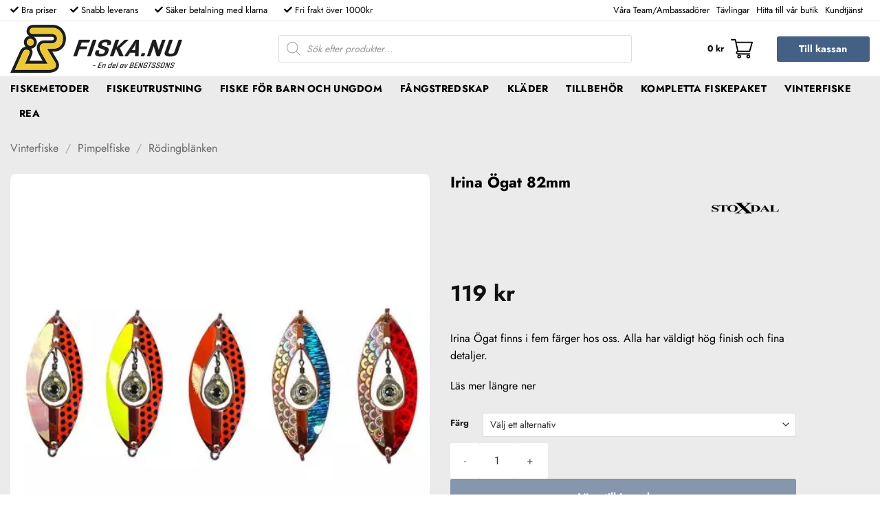

--- FILE ---
content_type: text/html; charset=UTF-8
request_url: https://fiska.nu/produkt/irina-ogat-82mm/
body_size: 58736
content:
<!DOCTYPE html>
<html lang="sv-SE" class="loading-site no-js bg-fill">
<head>
	<meta charset="UTF-8" />
	<link rel="profile" href="http://gmpg.org/xfn/11" />
	<link rel="pingback" href="https://fiska.nu/xmlrpc.php" />

	<script>(function(html){html.className = html.className.replace(/\bno-js\b/,'js')})(document.documentElement);</script>
<meta name='robots' content='index, follow, max-image-preview:large, max-snippet:-1, max-video-preview:-1' />

<!-- Google Tag Manager for WordPress by gtm4wp.com -->
<script data-cfasync="false" data-pagespeed-no-defer>
	var gtm4wp_datalayer_name = "dataLayer";
	var dataLayer = dataLayer || [];
	const gtm4wp_use_sku_instead = false;
	const gtm4wp_currency = 'SEK';
	const gtm4wp_product_per_impression = false;
	const gtm4wp_clear_ecommerce = false;
	const gtm4wp_datalayer_max_timeout = 2000;
</script>
<!-- End Google Tag Manager for WordPress by gtm4wp.com --><meta name="viewport" content="width=device-width, initial-scale=1" />
	<!-- This site is optimized with the Yoast SEO plugin v26.5 - https://yoast.com/wordpress/plugins/seo/ -->
	<title>Irina Ögat 82mm rödingblänke med blink &#187; Fiska.nu - Fiskebutik</title>
	<meta name="description" content="Köp Irina Ögat 82mm rödingblänke enkelt och till rätt pris hos Fiska.nu ✓ Fri frakt ✓ Låga priser ✓ Stort sortiment ✓ Snabba leveranser" />
	<link rel="canonical" href="https://fiska.nu/produkt/irina-ogat-82mm/" />
	<meta property="og:locale" content="sv_SE" />
	<meta property="og:type" content="article" />
	<meta property="og:title" content="Irina Ögat 82mm rödingblänke med blink &#187; Fiska.nu - Fiskebutik" />
	<meta property="og:description" content="Köp Irina Ögat 82mm rödingblänke enkelt och till rätt pris hos Fiska.nu ✓ Fri frakt ✓ Låga priser ✓ Stort sortiment ✓ Snabba leveranser" />
	<meta property="og:url" content="https://fiska.nu/produkt/irina-ogat-82mm/" />
	<meta property="og:site_name" content="Fiska.nu - Fiskebutik" />
	<meta property="article:publisher" content="https://www.facebook.com/KurresFiskeshop/" />
	<meta property="article:modified_time" content="2026-01-19T09:41:23+00:00" />
	<meta property="og:image" content="https://fiska.nu/wp-content/uploads/2020/11/irina-ogat-alla.jpg" />
	<meta property="og:image:width" content="800" />
	<meta property="og:image:height" content="800" />
	<meta property="og:image:type" content="image/jpeg" />
	<meta name="twitter:card" content="summary_large_image" />
	<meta name="twitter:label1" content="Beräknad lästid" />
	<meta name="twitter:data1" content="1 minut" />
	<script type="application/ld+json" class="yoast-schema-graph">{"@context":"https://schema.org","@graph":[{"@type":"WebPage","@id":"https://fiska.nu/produkt/irina-ogat-82mm/","url":"https://fiska.nu/produkt/irina-ogat-82mm/","name":"Irina Ögat 82mm rödingblänke med blink &#187; Fiska.nu - Fiskebutik","isPartOf":{"@id":"https://fiska.nu/#website"},"primaryImageOfPage":{"@id":"https://fiska.nu/produkt/irina-ogat-82mm/#primaryimage"},"image":{"@id":"https://fiska.nu/produkt/irina-ogat-82mm/#primaryimage"},"thumbnailUrl":"https://fiska.nu/wp-content/uploads/2020/11/irina-ogat-alla.jpg","datePublished":"2020-11-24T17:24:04+00:00","dateModified":"2026-01-19T09:41:23+00:00","description":"Köp Irina Ögat 82mm rödingblänke enkelt och till rätt pris hos Fiska.nu ✓ Fri frakt ✓ Låga priser ✓ Stort sortiment ✓ Snabba leveranser","breadcrumb":{"@id":"https://fiska.nu/produkt/irina-ogat-82mm/#breadcrumb"},"inLanguage":"sv-SE","potentialAction":[{"@type":"ReadAction","target":["https://fiska.nu/produkt/irina-ogat-82mm/"]}]},{"@type":"ImageObject","inLanguage":"sv-SE","@id":"https://fiska.nu/produkt/irina-ogat-82mm/#primaryimage","url":"https://fiska.nu/wp-content/uploads/2020/11/irina-ogat-alla.jpg","contentUrl":"https://fiska.nu/wp-content/uploads/2020/11/irina-ogat-alla.jpg","width":800,"height":800,"caption":"Irina Ögat 82mm"},{"@type":"BreadcrumbList","@id":"https://fiska.nu/produkt/irina-ogat-82mm/#breadcrumb","itemListElement":[{"@type":"ListItem","position":1,"name":"Hem","item":"https://fiska.nu/"},{"@type":"ListItem","position":2,"name":"Shop","item":"https://fiska.nu/shop/"},{"@type":"ListItem","position":3,"name":"Irina Ögat 82mm"}]},{"@type":"WebSite","@id":"https://fiska.nu/#website","url":"https://fiska.nu/","name":"Fiska.nu - Fiskebutik","description":"Online sedan mer än 10 år","publisher":{"@id":"https://fiska.nu/#organization"},"potentialAction":[{"@type":"SearchAction","target":{"@type":"EntryPoint","urlTemplate":"https://fiska.nu/?s={search_term_string}"},"query-input":{"@type":"PropertyValueSpecification","valueRequired":true,"valueName":"search_term_string"}}],"inLanguage":"sv-SE"},{"@type":"Organization","@id":"https://fiska.nu/#organization","name":"Fiska.nu","url":"https://fiska.nu/","logo":{"@type":"ImageObject","inLanguage":"sv-SE","@id":"https://fiska.nu/#/schema/logo/image/","url":"https://fiska.nu/wp-content/uploads/2021/06/fiskanu-logo.png","contentUrl":"https://fiska.nu/wp-content/uploads/2021/06/fiskanu-logo.png","width":300,"height":300,"caption":"Fiska.nu"},"image":{"@id":"https://fiska.nu/#/schema/logo/image/"},"sameAs":["https://www.facebook.com/KurresFiskeshop/","https://www.instagram.com/kurresfiskeshop"]}]}</script>
	<!-- / Yoast SEO plugin. -->


<link rel='dns-prefetch' href='//use.fontawesome.com' />

<link rel='prefetch' href='https://fiska.nu/wp-content/themes/flatsome/assets/js/flatsome.js?ver=e2eddd6c228105dac048' />
<link rel='prefetch' href='https://fiska.nu/wp-content/themes/flatsome/assets/js/chunk.slider.js?ver=3.20.3' />
<link rel='prefetch' href='https://fiska.nu/wp-content/themes/flatsome/assets/js/chunk.popups.js?ver=3.20.3' />
<link rel='prefetch' href='https://fiska.nu/wp-content/themes/flatsome/assets/js/chunk.tooltips.js?ver=3.20.3' />
<link rel='prefetch' href='https://fiska.nu/wp-content/themes/flatsome/assets/js/woocommerce.js?ver=1c9be63d628ff7c3ff4c' />
<link rel="alternate" type="application/rss+xml" title="Fiska.nu - Fiskebutik &raquo; Webbflöde" href="https://fiska.nu/feed/" />
<link rel="alternate" type="application/rss+xml" title="Fiska.nu - Fiskebutik &raquo; Kommentarsflöde" href="https://fiska.nu/comments/feed/" />
<link rel="alternate" title="oEmbed (JSON)" type="application/json+oembed" href="https://fiska.nu/wp-json/oembed/1.0/embed?url=https%3A%2F%2Ffiska.nu%2Fprodukt%2Firina-ogat-82mm%2F" />
<link rel="alternate" title="oEmbed (XML)" type="text/xml+oembed" href="https://fiska.nu/wp-json/oembed/1.0/embed?url=https%3A%2F%2Ffiska.nu%2Fprodukt%2Firina-ogat-82mm%2F&#038;format=xml" />
<style id='wp-img-auto-sizes-contain-inline-css' type='text/css'>
img:is([sizes=auto i],[sizes^="auto," i]){contain-intrinsic-size:3000px 1500px}
/*# sourceURL=wp-img-auto-sizes-contain-inline-css */
</style>
<link rel='stylesheet' id='sbi_styles-css' href='https://fiska.nu/wp-content/plugins/instagram-feed/css/sbi-styles.min.css?ver=6.10.0' type='text/css' media='all' />
<style id='wp-block-library-inline-css' type='text/css'>
:root{--wp-block-synced-color:#7a00df;--wp-block-synced-color--rgb:122,0,223;--wp-bound-block-color:var(--wp-block-synced-color);--wp-editor-canvas-background:#ddd;--wp-admin-theme-color:#007cba;--wp-admin-theme-color--rgb:0,124,186;--wp-admin-theme-color-darker-10:#006ba1;--wp-admin-theme-color-darker-10--rgb:0,107,160.5;--wp-admin-theme-color-darker-20:#005a87;--wp-admin-theme-color-darker-20--rgb:0,90,135;--wp-admin-border-width-focus:2px}@media (min-resolution:192dpi){:root{--wp-admin-border-width-focus:1.5px}}.wp-element-button{cursor:pointer}:root .has-very-light-gray-background-color{background-color:#eee}:root .has-very-dark-gray-background-color{background-color:#313131}:root .has-very-light-gray-color{color:#eee}:root .has-very-dark-gray-color{color:#313131}:root .has-vivid-green-cyan-to-vivid-cyan-blue-gradient-background{background:linear-gradient(135deg,#00d084,#0693e3)}:root .has-purple-crush-gradient-background{background:linear-gradient(135deg,#34e2e4,#4721fb 50%,#ab1dfe)}:root .has-hazy-dawn-gradient-background{background:linear-gradient(135deg,#faaca8,#dad0ec)}:root .has-subdued-olive-gradient-background{background:linear-gradient(135deg,#fafae1,#67a671)}:root .has-atomic-cream-gradient-background{background:linear-gradient(135deg,#fdd79a,#004a59)}:root .has-nightshade-gradient-background{background:linear-gradient(135deg,#330968,#31cdcf)}:root .has-midnight-gradient-background{background:linear-gradient(135deg,#020381,#2874fc)}:root{--wp--preset--font-size--normal:16px;--wp--preset--font-size--huge:42px}.has-regular-font-size{font-size:1em}.has-larger-font-size{font-size:2.625em}.has-normal-font-size{font-size:var(--wp--preset--font-size--normal)}.has-huge-font-size{font-size:var(--wp--preset--font-size--huge)}.has-text-align-center{text-align:center}.has-text-align-left{text-align:left}.has-text-align-right{text-align:right}.has-fit-text{white-space:nowrap!important}#end-resizable-editor-section{display:none}.aligncenter{clear:both}.items-justified-left{justify-content:flex-start}.items-justified-center{justify-content:center}.items-justified-right{justify-content:flex-end}.items-justified-space-between{justify-content:space-between}.screen-reader-text{border:0;clip-path:inset(50%);height:1px;margin:-1px;overflow:hidden;padding:0;position:absolute;width:1px;word-wrap:normal!important}.screen-reader-text:focus{background-color:#ddd;clip-path:none;color:#444;display:block;font-size:1em;height:auto;left:5px;line-height:normal;padding:15px 23px 14px;text-decoration:none;top:5px;width:auto;z-index:100000}html :where(.has-border-color){border-style:solid}html :where([style*=border-top-color]){border-top-style:solid}html :where([style*=border-right-color]){border-right-style:solid}html :where([style*=border-bottom-color]){border-bottom-style:solid}html :where([style*=border-left-color]){border-left-style:solid}html :where([style*=border-width]){border-style:solid}html :where([style*=border-top-width]){border-top-style:solid}html :where([style*=border-right-width]){border-right-style:solid}html :where([style*=border-bottom-width]){border-bottom-style:solid}html :where([style*=border-left-width]){border-left-style:solid}html :where(img[class*=wp-image-]){height:auto;max-width:100%}:where(figure){margin:0 0 1em}html :where(.is-position-sticky){--wp-admin--admin-bar--position-offset:var(--wp-admin--admin-bar--height,0px)}@media screen and (max-width:600px){html :where(.is-position-sticky){--wp-admin--admin-bar--position-offset:0px}}

/*# sourceURL=wp-block-library-inline-css */
</style><link data-minify="1" rel='stylesheet' id='wc-blocks-style-css' href='https://fiska.nu/wp-content/cache/min/1/wp-content/plugins/woocommerce/assets/client/blocks/wc-blocks.css?ver=1764583008' type='text/css' media='all' />
<style id='global-styles-inline-css' type='text/css'>
:root{--wp--preset--aspect-ratio--square: 1;--wp--preset--aspect-ratio--4-3: 4/3;--wp--preset--aspect-ratio--3-4: 3/4;--wp--preset--aspect-ratio--3-2: 3/2;--wp--preset--aspect-ratio--2-3: 2/3;--wp--preset--aspect-ratio--16-9: 16/9;--wp--preset--aspect-ratio--9-16: 9/16;--wp--preset--color--black: #000000;--wp--preset--color--cyan-bluish-gray: #abb8c3;--wp--preset--color--white: #ffffff;--wp--preset--color--pale-pink: #f78da7;--wp--preset--color--vivid-red: #cf2e2e;--wp--preset--color--luminous-vivid-orange: #ff6900;--wp--preset--color--luminous-vivid-amber: #fcb900;--wp--preset--color--light-green-cyan: #7bdcb5;--wp--preset--color--vivid-green-cyan: #00d084;--wp--preset--color--pale-cyan-blue: #8ed1fc;--wp--preset--color--vivid-cyan-blue: #0693e3;--wp--preset--color--vivid-purple: #9b51e0;--wp--preset--color--primary: #446084;--wp--preset--color--secondary: #000000;--wp--preset--color--success: #edca35;--wp--preset--color--alert: #b20000;--wp--preset--gradient--vivid-cyan-blue-to-vivid-purple: linear-gradient(135deg,rgb(6,147,227) 0%,rgb(155,81,224) 100%);--wp--preset--gradient--light-green-cyan-to-vivid-green-cyan: linear-gradient(135deg,rgb(122,220,180) 0%,rgb(0,208,130) 100%);--wp--preset--gradient--luminous-vivid-amber-to-luminous-vivid-orange: linear-gradient(135deg,rgb(252,185,0) 0%,rgb(255,105,0) 100%);--wp--preset--gradient--luminous-vivid-orange-to-vivid-red: linear-gradient(135deg,rgb(255,105,0) 0%,rgb(207,46,46) 100%);--wp--preset--gradient--very-light-gray-to-cyan-bluish-gray: linear-gradient(135deg,rgb(238,238,238) 0%,rgb(169,184,195) 100%);--wp--preset--gradient--cool-to-warm-spectrum: linear-gradient(135deg,rgb(74,234,220) 0%,rgb(151,120,209) 20%,rgb(207,42,186) 40%,rgb(238,44,130) 60%,rgb(251,105,98) 80%,rgb(254,248,76) 100%);--wp--preset--gradient--blush-light-purple: linear-gradient(135deg,rgb(255,206,236) 0%,rgb(152,150,240) 100%);--wp--preset--gradient--blush-bordeaux: linear-gradient(135deg,rgb(254,205,165) 0%,rgb(254,45,45) 50%,rgb(107,0,62) 100%);--wp--preset--gradient--luminous-dusk: linear-gradient(135deg,rgb(255,203,112) 0%,rgb(199,81,192) 50%,rgb(65,88,208) 100%);--wp--preset--gradient--pale-ocean: linear-gradient(135deg,rgb(255,245,203) 0%,rgb(182,227,212) 50%,rgb(51,167,181) 100%);--wp--preset--gradient--electric-grass: linear-gradient(135deg,rgb(202,248,128) 0%,rgb(113,206,126) 100%);--wp--preset--gradient--midnight: linear-gradient(135deg,rgb(2,3,129) 0%,rgb(40,116,252) 100%);--wp--preset--font-size--small: 13px;--wp--preset--font-size--medium: 20px;--wp--preset--font-size--large: 36px;--wp--preset--font-size--x-large: 42px;--wp--preset--spacing--20: 0.44rem;--wp--preset--spacing--30: 0.67rem;--wp--preset--spacing--40: 1rem;--wp--preset--spacing--50: 1.5rem;--wp--preset--spacing--60: 2.25rem;--wp--preset--spacing--70: 3.38rem;--wp--preset--spacing--80: 5.06rem;--wp--preset--shadow--natural: 6px 6px 9px rgba(0, 0, 0, 0.2);--wp--preset--shadow--deep: 12px 12px 50px rgba(0, 0, 0, 0.4);--wp--preset--shadow--sharp: 6px 6px 0px rgba(0, 0, 0, 0.2);--wp--preset--shadow--outlined: 6px 6px 0px -3px rgb(255, 255, 255), 6px 6px rgb(0, 0, 0);--wp--preset--shadow--crisp: 6px 6px 0px rgb(0, 0, 0);}:where(body) { margin: 0; }.wp-site-blocks > .alignleft { float: left; margin-right: 2em; }.wp-site-blocks > .alignright { float: right; margin-left: 2em; }.wp-site-blocks > .aligncenter { justify-content: center; margin-left: auto; margin-right: auto; }:where(.is-layout-flex){gap: 0.5em;}:where(.is-layout-grid){gap: 0.5em;}.is-layout-flow > .alignleft{float: left;margin-inline-start: 0;margin-inline-end: 2em;}.is-layout-flow > .alignright{float: right;margin-inline-start: 2em;margin-inline-end: 0;}.is-layout-flow > .aligncenter{margin-left: auto !important;margin-right: auto !important;}.is-layout-constrained > .alignleft{float: left;margin-inline-start: 0;margin-inline-end: 2em;}.is-layout-constrained > .alignright{float: right;margin-inline-start: 2em;margin-inline-end: 0;}.is-layout-constrained > .aligncenter{margin-left: auto !important;margin-right: auto !important;}.is-layout-constrained > :where(:not(.alignleft):not(.alignright):not(.alignfull)){margin-left: auto !important;margin-right: auto !important;}body .is-layout-flex{display: flex;}.is-layout-flex{flex-wrap: wrap;align-items: center;}.is-layout-flex > :is(*, div){margin: 0;}body .is-layout-grid{display: grid;}.is-layout-grid > :is(*, div){margin: 0;}body{padding-top: 0px;padding-right: 0px;padding-bottom: 0px;padding-left: 0px;}a:where(:not(.wp-element-button)){text-decoration: none;}:root :where(.wp-element-button, .wp-block-button__link){background-color: #32373c;border-width: 0;color: #fff;font-family: inherit;font-size: inherit;font-style: inherit;font-weight: inherit;letter-spacing: inherit;line-height: inherit;padding-top: calc(0.667em + 2px);padding-right: calc(1.333em + 2px);padding-bottom: calc(0.667em + 2px);padding-left: calc(1.333em + 2px);text-decoration: none;text-transform: inherit;}.has-black-color{color: var(--wp--preset--color--black) !important;}.has-cyan-bluish-gray-color{color: var(--wp--preset--color--cyan-bluish-gray) !important;}.has-white-color{color: var(--wp--preset--color--white) !important;}.has-pale-pink-color{color: var(--wp--preset--color--pale-pink) !important;}.has-vivid-red-color{color: var(--wp--preset--color--vivid-red) !important;}.has-luminous-vivid-orange-color{color: var(--wp--preset--color--luminous-vivid-orange) !important;}.has-luminous-vivid-amber-color{color: var(--wp--preset--color--luminous-vivid-amber) !important;}.has-light-green-cyan-color{color: var(--wp--preset--color--light-green-cyan) !important;}.has-vivid-green-cyan-color{color: var(--wp--preset--color--vivid-green-cyan) !important;}.has-pale-cyan-blue-color{color: var(--wp--preset--color--pale-cyan-blue) !important;}.has-vivid-cyan-blue-color{color: var(--wp--preset--color--vivid-cyan-blue) !important;}.has-vivid-purple-color{color: var(--wp--preset--color--vivid-purple) !important;}.has-primary-color{color: var(--wp--preset--color--primary) !important;}.has-secondary-color{color: var(--wp--preset--color--secondary) !important;}.has-success-color{color: var(--wp--preset--color--success) !important;}.has-alert-color{color: var(--wp--preset--color--alert) !important;}.has-black-background-color{background-color: var(--wp--preset--color--black) !important;}.has-cyan-bluish-gray-background-color{background-color: var(--wp--preset--color--cyan-bluish-gray) !important;}.has-white-background-color{background-color: var(--wp--preset--color--white) !important;}.has-pale-pink-background-color{background-color: var(--wp--preset--color--pale-pink) !important;}.has-vivid-red-background-color{background-color: var(--wp--preset--color--vivid-red) !important;}.has-luminous-vivid-orange-background-color{background-color: var(--wp--preset--color--luminous-vivid-orange) !important;}.has-luminous-vivid-amber-background-color{background-color: var(--wp--preset--color--luminous-vivid-amber) !important;}.has-light-green-cyan-background-color{background-color: var(--wp--preset--color--light-green-cyan) !important;}.has-vivid-green-cyan-background-color{background-color: var(--wp--preset--color--vivid-green-cyan) !important;}.has-pale-cyan-blue-background-color{background-color: var(--wp--preset--color--pale-cyan-blue) !important;}.has-vivid-cyan-blue-background-color{background-color: var(--wp--preset--color--vivid-cyan-blue) !important;}.has-vivid-purple-background-color{background-color: var(--wp--preset--color--vivid-purple) !important;}.has-primary-background-color{background-color: var(--wp--preset--color--primary) !important;}.has-secondary-background-color{background-color: var(--wp--preset--color--secondary) !important;}.has-success-background-color{background-color: var(--wp--preset--color--success) !important;}.has-alert-background-color{background-color: var(--wp--preset--color--alert) !important;}.has-black-border-color{border-color: var(--wp--preset--color--black) !important;}.has-cyan-bluish-gray-border-color{border-color: var(--wp--preset--color--cyan-bluish-gray) !important;}.has-white-border-color{border-color: var(--wp--preset--color--white) !important;}.has-pale-pink-border-color{border-color: var(--wp--preset--color--pale-pink) !important;}.has-vivid-red-border-color{border-color: var(--wp--preset--color--vivid-red) !important;}.has-luminous-vivid-orange-border-color{border-color: var(--wp--preset--color--luminous-vivid-orange) !important;}.has-luminous-vivid-amber-border-color{border-color: var(--wp--preset--color--luminous-vivid-amber) !important;}.has-light-green-cyan-border-color{border-color: var(--wp--preset--color--light-green-cyan) !important;}.has-vivid-green-cyan-border-color{border-color: var(--wp--preset--color--vivid-green-cyan) !important;}.has-pale-cyan-blue-border-color{border-color: var(--wp--preset--color--pale-cyan-blue) !important;}.has-vivid-cyan-blue-border-color{border-color: var(--wp--preset--color--vivid-cyan-blue) !important;}.has-vivid-purple-border-color{border-color: var(--wp--preset--color--vivid-purple) !important;}.has-primary-border-color{border-color: var(--wp--preset--color--primary) !important;}.has-secondary-border-color{border-color: var(--wp--preset--color--secondary) !important;}.has-success-border-color{border-color: var(--wp--preset--color--success) !important;}.has-alert-border-color{border-color: var(--wp--preset--color--alert) !important;}.has-vivid-cyan-blue-to-vivid-purple-gradient-background{background: var(--wp--preset--gradient--vivid-cyan-blue-to-vivid-purple) !important;}.has-light-green-cyan-to-vivid-green-cyan-gradient-background{background: var(--wp--preset--gradient--light-green-cyan-to-vivid-green-cyan) !important;}.has-luminous-vivid-amber-to-luminous-vivid-orange-gradient-background{background: var(--wp--preset--gradient--luminous-vivid-amber-to-luminous-vivid-orange) !important;}.has-luminous-vivid-orange-to-vivid-red-gradient-background{background: var(--wp--preset--gradient--luminous-vivid-orange-to-vivid-red) !important;}.has-very-light-gray-to-cyan-bluish-gray-gradient-background{background: var(--wp--preset--gradient--very-light-gray-to-cyan-bluish-gray) !important;}.has-cool-to-warm-spectrum-gradient-background{background: var(--wp--preset--gradient--cool-to-warm-spectrum) !important;}.has-blush-light-purple-gradient-background{background: var(--wp--preset--gradient--blush-light-purple) !important;}.has-blush-bordeaux-gradient-background{background: var(--wp--preset--gradient--blush-bordeaux) !important;}.has-luminous-dusk-gradient-background{background: var(--wp--preset--gradient--luminous-dusk) !important;}.has-pale-ocean-gradient-background{background: var(--wp--preset--gradient--pale-ocean) !important;}.has-electric-grass-gradient-background{background: var(--wp--preset--gradient--electric-grass) !important;}.has-midnight-gradient-background{background: var(--wp--preset--gradient--midnight) !important;}.has-small-font-size{font-size: var(--wp--preset--font-size--small) !important;}.has-medium-font-size{font-size: var(--wp--preset--font-size--medium) !important;}.has-large-font-size{font-size: var(--wp--preset--font-size--large) !important;}.has-x-large-font-size{font-size: var(--wp--preset--font-size--x-large) !important;}
/*# sourceURL=global-styles-inline-css */
</style>

<link rel='stylesheet' id='photoswipe-css' href='https://fiska.nu/wp-content/plugins/woocommerce/assets/css/photoswipe/photoswipe.min.css?ver=10.3.7' type='text/css' media='all' />
<link rel='stylesheet' id='photoswipe-default-skin-css' href='https://fiska.nu/wp-content/plugins/woocommerce/assets/css/photoswipe/default-skin/default-skin.min.css?ver=10.3.7' type='text/css' media='all' />
<style id='woocommerce-inline-inline-css' type='text/css'>
.woocommerce form .form-row .required { visibility: visible; }
/*# sourceURL=woocommerce-inline-inline-css */
</style>
<link data-minify="1" rel='stylesheet' id='dashicons-css' href='https://fiska.nu/wp-content/cache/min/1/wp-includes/css/dashicons.min.css?ver=1764583008' type='text/css' media='all' />
<link data-minify="1" rel='stylesheet' id='woocommerce-addons-css-css' href='https://fiska.nu/wp-content/cache/min/1/wp-content/plugins/woocommerce-product-addons/assets/css/frontend/frontend.css?ver=1764583039' type='text/css' media='all' />
<link data-minify="1" rel='stylesheet' id='brands-styles-css' href='https://fiska.nu/wp-content/cache/min/1/wp-content/plugins/woocommerce/assets/css/brands.css?ver=1764583008' type='text/css' media='all' />
<link rel='stylesheet' id='dgwt-wcas-style-css' href='https://fiska.nu/wp-content/plugins/ajax-search-for-woocommerce-premium/assets/css/style.min.css?ver=1.32.0' type='text/css' media='all' />
<link rel='stylesheet' id='chld_thm_cfg_parent-css' href='https://fiska.nu/wp-content/themes/flatsome/style.css?ver=6.9' type='text/css' media='all' />
<link data-minify="1" rel='stylesheet' id='chld_thm_cfg_child-css' href='https://fiska.nu/wp-content/cache/min/1/wp-content/themes/flatsome-child/style.css?ver=1764583008' type='text/css' media='all' />
<link data-minify="1" rel='stylesheet' id='wc-pb-checkout-blocks-css' href='https://fiska.nu/wp-content/cache/min/1/wp-content/plugins/woocommerce-product-bundles/assets/css/frontend/checkout-blocks.css?ver=1764583008' type='text/css' media='all' />
<style id='wc-pb-checkout-blocks-inline-css' type='text/css'>
table.wc-block-cart-items .wc-block-cart-items__row.is-bundle__meta_hidden .wc-block-components-product-details__inkluderar, .wc-block-components-order-summary-item.is-bundle__meta_hidden .wc-block-components-product-details__inkluderar { display:none; } table.wc-block-cart-items .wc-block-cart-items__row.is-bundle .wc-block-components-product-details__inkluderar .wc-block-components-product-details__name, .wc-block-components-order-summary-item.is-bundle .wc-block-components-product-details__inkluderar .wc-block-components-product-details__name { display:block; margin-bottom: 0.5em } table.wc-block-cart-items .wc-block-cart-items__row.is-bundle .wc-block-components-product-details__inkluderar:not(:first-of-type) .wc-block-components-product-details__name, .wc-block-components-order-summary-item.is-bundle .wc-block-components-product-details__inkluderar:not(:first-of-type) .wc-block-components-product-details__name { display:none } table.wc-block-cart-items .wc-block-cart-items__row.is-bundle .wc-block-components-product-details__inkluderar + li:not( .wc-block-components-product-details__inkluderar ), .wc-block-components-order-summary-item.is-bundle .wc-block-components-product-details__inkluderar + li:not( .wc-block-components-product-details__inkluderar ) { margin-top:0.5em }
/*# sourceURL=wc-pb-checkout-blocks-inline-css */
</style>
<link data-minify="1" rel='stylesheet' id='bfa-font-awesome-css' href='https://fiska.nu/wp-content/cache/min/1/releases/v5.15.4/css/all.css?ver=1764583008' type='text/css' media='all' />
<link data-minify="1" rel='stylesheet' id='bfa-font-awesome-v4-shim-css' href='https://fiska.nu/wp-content/cache/min/1/releases/v5.15.4/css/v4-shims.css?ver=1764583008' type='text/css' media='all' />
<style id='bfa-font-awesome-v4-shim-inline-css' type='text/css'>

			@font-face {
				font-family: 'FontAwesome';
				src: url('https://use.fontawesome.com/releases/v5.15.4/webfonts/fa-brands-400.eot'),
				url('https://use.fontawesome.com/releases/v5.15.4/webfonts/fa-brands-400.eot?#iefix') format('embedded-opentype'),
				url('https://use.fontawesome.com/releases/v5.15.4/webfonts/fa-brands-400.woff2') format('woff2'),
				url('https://use.fontawesome.com/releases/v5.15.4/webfonts/fa-brands-400.woff') format('woff'),
				url('https://use.fontawesome.com/releases/v5.15.4/webfonts/fa-brands-400.ttf') format('truetype'),
				url('https://use.fontawesome.com/releases/v5.15.4/webfonts/fa-brands-400.svg#fontawesome') format('svg');
			}

			@font-face {
				font-family: 'FontAwesome';
				src: url('https://use.fontawesome.com/releases/v5.15.4/webfonts/fa-solid-900.eot'),
				url('https://use.fontawesome.com/releases/v5.15.4/webfonts/fa-solid-900.eot?#iefix') format('embedded-opentype'),
				url('https://use.fontawesome.com/releases/v5.15.4/webfonts/fa-solid-900.woff2') format('woff2'),
				url('https://use.fontawesome.com/releases/v5.15.4/webfonts/fa-solid-900.woff') format('woff'),
				url('https://use.fontawesome.com/releases/v5.15.4/webfonts/fa-solid-900.ttf') format('truetype'),
				url('https://use.fontawesome.com/releases/v5.15.4/webfonts/fa-solid-900.svg#fontawesome') format('svg');
			}

			@font-face {
				font-family: 'FontAwesome';
				src: url('https://use.fontawesome.com/releases/v5.15.4/webfonts/fa-regular-400.eot'),
				url('https://use.fontawesome.com/releases/v5.15.4/webfonts/fa-regular-400.eot?#iefix') format('embedded-opentype'),
				url('https://use.fontawesome.com/releases/v5.15.4/webfonts/fa-regular-400.woff2') format('woff2'),
				url('https://use.fontawesome.com/releases/v5.15.4/webfonts/fa-regular-400.woff') format('woff'),
				url('https://use.fontawesome.com/releases/v5.15.4/webfonts/fa-regular-400.ttf') format('truetype'),
				url('https://use.fontawesome.com/releases/v5.15.4/webfonts/fa-regular-400.svg#fontawesome') format('svg');
				unicode-range: U+F004-F005,U+F007,U+F017,U+F022,U+F024,U+F02E,U+F03E,U+F044,U+F057-F059,U+F06E,U+F070,U+F075,U+F07B-F07C,U+F080,U+F086,U+F089,U+F094,U+F09D,U+F0A0,U+F0A4-F0A7,U+F0C5,U+F0C7-F0C8,U+F0E0,U+F0EB,U+F0F3,U+F0F8,U+F0FE,U+F111,U+F118-F11A,U+F11C,U+F133,U+F144,U+F146,U+F14A,U+F14D-F14E,U+F150-F152,U+F15B-F15C,U+F164-F165,U+F185-F186,U+F191-F192,U+F1AD,U+F1C1-F1C9,U+F1CD,U+F1D8,U+F1E3,U+F1EA,U+F1F6,U+F1F9,U+F20A,U+F247-F249,U+F24D,U+F254-F25B,U+F25D,U+F267,U+F271-F274,U+F279,U+F28B,U+F28D,U+F2B5-F2B6,U+F2B9,U+F2BB,U+F2BD,U+F2C1-F2C2,U+F2D0,U+F2D2,U+F2DC,U+F2ED,U+F328,U+F358-F35B,U+F3A5,U+F3D1,U+F410,U+F4AD;
			}
		
/*# sourceURL=bfa-font-awesome-v4-shim-inline-css */
</style>
<link data-minify="1" rel='stylesheet' id='wc-bundle-style-css' href='https://fiska.nu/wp-content/cache/min/1/wp-content/plugins/woocommerce-product-bundles/assets/css/frontend/woocommerce.css?ver=1764583008' type='text/css' media='all' />
<link data-minify="1" rel='stylesheet' id='flatsome-main-css' href='https://fiska.nu/wp-content/cache/min/1/wp-content/themes/flatsome/assets/css/flatsome.css?ver=1764583008' type='text/css' media='all' />
<style id='flatsome-main-inline-css' type='text/css'>
@font-face {
				font-family: "fl-icons";
				font-display: block;
				src: url(https://fiska.nu/wp-content/themes/flatsome/assets/css/icons/fl-icons.eot?v=3.20.3);
				src:
					url(https://fiska.nu/wp-content/themes/flatsome/assets/css/icons/fl-icons.eot#iefix?v=3.20.3) format("embedded-opentype"),
					url(https://fiska.nu/wp-content/themes/flatsome/assets/css/icons/fl-icons.woff2?v=3.20.3) format("woff2"),
					url(https://fiska.nu/wp-content/themes/flatsome/assets/css/icons/fl-icons.ttf?v=3.20.3) format("truetype"),
					url(https://fiska.nu/wp-content/themes/flatsome/assets/css/icons/fl-icons.woff?v=3.20.3) format("woff"),
					url(https://fiska.nu/wp-content/themes/flatsome/assets/css/icons/fl-icons.svg?v=3.20.3#fl-icons) format("svg");
			}
/*# sourceURL=flatsome-main-inline-css */
</style>
<link data-minify="1" rel='stylesheet' id='flatsome-shop-css' href='https://fiska.nu/wp-content/cache/min/1/wp-content/themes/flatsome/assets/css/flatsome-shop.css?ver=1764583008' type='text/css' media='all' />
<link data-minify="1" rel='stylesheet' id='flatsome-style-css' href='https://fiska.nu/wp-content/cache/min/1/wp-content/themes/flatsome-child/style.css?ver=1764583008' type='text/css' media='all' />
<script type="text/template" id="tmpl-variation-template">
	<div class="woocommerce-variation-description">{{{ data.variation.variation_description }}}</div>
	<div class="woocommerce-variation-price">{{{ data.variation.price_html }}}</div>
	<div class="woocommerce-variation-availability">{{{ data.variation.availability_html }}}</div>
</script>
<script type="text/template" id="tmpl-unavailable-variation-template">
	<p role="alert">Den här produkten är inte tillgänglig. Välj en annan kombination.</p>
</script>
<script type="text/javascript" src="https://fiska.nu/wp-includes/js/jquery/jquery.min.js?ver=3.7.1" id="jquery-core-js"></script>
<script type="text/javascript" src="https://fiska.nu/wp-includes/js/jquery/jquery-migrate.min.js?ver=3.4.1" id="jquery-migrate-js"></script>
<script type="text/javascript" src="https://fiska.nu/wp-includes/js/underscore.min.js?ver=1.13.7" id="underscore-js"></script>
<script type="text/javascript" id="wp-util-js-extra">
/* <![CDATA[ */
var _wpUtilSettings = {"ajax":{"url":"/wp-admin/admin-ajax.php"}};
//# sourceURL=wp-util-js-extra
/* ]]> */
</script>
<script type="text/javascript" src="https://fiska.nu/wp-includes/js/wp-util.min.js?ver=6.9" id="wp-util-js"></script>
<script type="text/javascript" src="https://fiska.nu/wp-content/plugins/woocommerce/assets/js/jquery-blockui/jquery.blockUI.min.js?ver=2.7.0-wc.10.3.7" id="wc-jquery-blockui-js" data-wp-strategy="defer"></script>
<script type="text/javascript" id="wc-add-to-cart-js-extra">
/* <![CDATA[ */
var wc_add_to_cart_params = {"ajax_url":"/wp-admin/admin-ajax.php","wc_ajax_url":"/?wc-ajax=%%endpoint%%","i18n_view_cart":"Visa varukorg","cart_url":"https://fiska.nu/varukorg/","is_cart":"","cart_redirect_after_add":"no"};
//# sourceURL=wc-add-to-cart-js-extra
/* ]]> */
</script>
<script type="text/javascript" src="https://fiska.nu/wp-content/plugins/woocommerce/assets/js/frontend/add-to-cart.min.js?ver=10.3.7" id="wc-add-to-cart-js" defer="defer" data-wp-strategy="defer"></script>
<script type="text/javascript" src="https://fiska.nu/wp-content/plugins/woocommerce/assets/js/photoswipe/photoswipe.min.js?ver=4.1.1-wc.10.3.7" id="wc-photoswipe-js" defer="defer" data-wp-strategy="defer"></script>
<script type="text/javascript" src="https://fiska.nu/wp-content/plugins/woocommerce/assets/js/photoswipe/photoswipe-ui-default.min.js?ver=4.1.1-wc.10.3.7" id="wc-photoswipe-ui-default-js" defer="defer" data-wp-strategy="defer"></script>
<script type="text/javascript" id="wc-single-product-js-extra">
/* <![CDATA[ */
var wc_single_product_params = {"i18n_required_rating_text":"V\u00e4lj ett betyg","i18n_rating_options":["1 av 5 stj\u00e4rnor","2 av 5 stj\u00e4rnor","3 av 5 stj\u00e4rnor","4 av 5 stj\u00e4rnor","5 av 5 stj\u00e4rnor"],"i18n_product_gallery_trigger_text":"Visa bildgalleri i fullsk\u00e4rm","review_rating_required":"yes","flexslider":{"rtl":false,"animation":"slide","smoothHeight":true,"directionNav":false,"controlNav":"thumbnails","slideshow":false,"animationSpeed":500,"animationLoop":false,"allowOneSlide":false},"zoom_enabled":"","zoom_options":[],"photoswipe_enabled":"1","photoswipe_options":{"shareEl":false,"closeOnScroll":false,"history":false,"hideAnimationDuration":0,"showAnimationDuration":0},"flexslider_enabled":""};
//# sourceURL=wc-single-product-js-extra
/* ]]> */
</script>
<script type="text/javascript" src="https://fiska.nu/wp-content/plugins/woocommerce/assets/js/frontend/single-product.min.js?ver=10.3.7" id="wc-single-product-js" defer="defer" data-wp-strategy="defer"></script>
<script type="text/javascript" src="https://fiska.nu/wp-content/plugins/woocommerce/assets/js/js-cookie/js.cookie.min.js?ver=2.1.4-wc.10.3.7" id="wc-js-cookie-js" data-wp-strategy="defer"></script>
<script type="text/javascript" src="https://fiska.nu/wp-content/plugins/woocommerce/assets/js/dompurify/purify.min.js?ver=10.3.7" id="wc-dompurify-js" defer="defer" data-wp-strategy="defer"></script>
<link rel="https://api.w.org/" href="https://fiska.nu/wp-json/" /><link rel="alternate" title="JSON" type="application/json" href="https://fiska.nu/wp-json/wp/v2/product/72658" /><link rel="EditURI" type="application/rsd+xml" title="RSD" href="https://fiska.nu/xmlrpc.php?rsd" />
<meta name="generator" content="WordPress 6.9" />
<meta name="generator" content="WooCommerce 10.3.7" />
<link rel='shortlink' href='https://fiska.nu/?p=72658' />

<!-- This website runs the Product Feed PRO for WooCommerce by AdTribes.io plugin - version woocommercesea_option_installed_version -->

<!-- Google Tag Manager for WordPress by gtm4wp.com -->
<!-- GTM Container placement set to automatic -->
<script data-cfasync="false" data-pagespeed-no-defer>
	var dataLayer_content = {"customerTotalOrders":0,"customerTotalOrderValue":0,"customerFirstName":"","customerLastName":"","customerBillingFirstName":"","customerBillingLastName":"","customerBillingCompany":"","customerBillingAddress1":"","customerBillingAddress2":"","customerBillingCity":"","customerBillingState":"","customerBillingPostcode":"","customerBillingCountry":"","customerBillingEmail":"","customerBillingEmailHash":"","customerBillingPhone":"","customerShippingFirstName":"","customerShippingLastName":"","customerShippingCompany":"","customerShippingAddress1":"","customerShippingAddress2":"","customerShippingCity":"","customerShippingState":"","customerShippingPostcode":"","customerShippingCountry":"","productRatingCounts":[],"productAverageRating":0,"productReviewCount":0,"productType":"variable","productIsVariable":1};
	dataLayer.push( dataLayer_content );
</script>
<script data-cfasync="false" data-pagespeed-no-defer>
(function(w,d,s,l,i){w[l]=w[l]||[];w[l].push({'gtm.start':
new Date().getTime(),event:'gtm.js'});var f=d.getElementsByTagName(s)[0],
j=d.createElement(s),dl=l!='dataLayer'?'&l='+l:'';j.async=true;j.src=
'//metrics.fiska.nu/gtm.js?id='+i+dl;f.parentNode.insertBefore(j,f);
})(window,document,'script','dataLayer','GTM-K269KH2');
</script>
<!-- End Google Tag Manager for WordPress by gtm4wp.com -->		<style>
			.dgwt-wcas-ico-magnifier,.dgwt-wcas-ico-magnifier-handler{max-width:20px}.dgwt-wcas-search-wrapp{max-width:600px}		</style>
			<style>
		.dgwt-wcas-flatsome-up {
			margin-top: -40vh;
		}

		#search-lightbox .dgwt-wcas-sf-wrapp input[type=search].dgwt-wcas-search-input {
			height: 60px;
			font-size: 20px;
		}

		#search-lightbox .dgwt-wcas-search-wrapp {
			-webkit-transition: all 100ms ease-in-out;
			-moz-transition: all 100ms ease-in-out;
			-ms-transition: all 100ms ease-in-out;
			-o-transition: all 100ms ease-in-out;
			transition: all 100ms ease-in-out;
		}

		#search-lightbox .dgwt-wcas-sf-wrapp .dgwt-wcas-search-submit:before {
			top: 21px;
		}

		.dgwt-wcas-overlay-mobile-on .mfp-wrap .mfp-content {
			width: 100vw;
		}

		.dgwt-wcas-overlay-mobile-on .mfp-wrap,
		.dgwt-wcas-overlay-mobile-on .mfp-close,
		.dgwt-wcas-overlay-mobile-on .nav-sidebar {
			display: none;
		}

		.dgwt-wcas-overlay-mobile-on .main-menu-overlay {
			display: none;
		}

		.dgwt-wcas-open .header-search-dropdown .nav-dropdown {
			opacity: 1;
			max-height: inherit;
			left: -15px !important;
		}

		.dgwt-wcas-open:not(.dgwt-wcas-theme-flatsome-dd-sc) .nav-right .header-search-dropdown .nav-dropdown {
			left: auto;
			/*right: -15px;*/
		}

		.dgwt-wcas-theme-flatsome .nav-dropdown .dgwt-wcas-search-wrapp {
			min-width: 450px;
		}

		.header-search-form {
			min-width: 250px;
		}
	</style>
	<!-- Google site verification - Google for WooCommerce -->
<meta name="google-site-verification" content="y2FT9cjDJLGcTkay7UtiN8Ozb5p5mYO3Ww_4SzsqRt8" />
<meta name="google-site-verification" content="jU-YHGpNwlVLmIqzsx_MS8Yd3CCOiJYcmdC3AuvZcT4" />
<meta name="facebook-domain-verification" content="jv4a4v8gndkrx79dn6wxzhprwcbmib" />	<noscript><style>.woocommerce-product-gallery{ opacity: 1 !important; }</style></noscript>
	<link rel="icon" href="https://fiska.nu/wp-content/uploads/2024/08/cropped-Bengtssons_favicon-32x32.png" sizes="32x32" />
<link rel="icon" href="https://fiska.nu/wp-content/uploads/2024/08/cropped-Bengtssons_favicon-192x192.png" sizes="192x192" />
<link rel="apple-touch-icon" href="https://fiska.nu/wp-content/uploads/2024/08/cropped-Bengtssons_favicon-180x180.png" />
<meta name="msapplication-TileImage" content="https://fiska.nu/wp-content/uploads/2024/08/cropped-Bengtssons_favicon-270x270.png" />
<style id="custom-css" type="text/css">:root {--primary-color: #446084;--fs-color-primary: #446084;--fs-color-secondary: #000000;--fs-color-success: #edca35;--fs-color-alert: #b20000;--fs-color-base: #000000;--fs-experimental-link-color: #000000;--fs-experimental-link-color-hover: #111;}.tooltipster-base {--tooltip-color: #fff;--tooltip-bg-color: #000;}.off-canvas-right .mfp-content, .off-canvas-left .mfp-content {--drawer-width: 300px;}.off-canvas .mfp-content.off-canvas-cart {--drawer-width: 360px;}.container-width, .full-width .ubermenu-nav, .container, .row{max-width: 1410px}.row.row-collapse{max-width: 1380px}.row.row-small{max-width: 1402.5px}.row.row-large{max-width: 1440px}.sticky-add-to-cart--active, #wrapper,#main,#main.dark{background-color: #ebebeb}.header-main{height: 80px}#logo img{max-height: 80px}#logo{width:250px;}#logo a{max-width:600px;}.header-bottom{min-height: 50px}.header-top{min-height: 30px}.transparent .header-main{height: 31px}.transparent #logo img{max-height: 31px}.has-transparent + .page-title:first-of-type,.has-transparent + #main > .page-title,.has-transparent + #main > div > .page-title,.has-transparent + #main .page-header-wrapper:first-of-type .page-title{padding-top: 111px;}.transparent .header-wrapper{background-color: #ffffff!important;}.transparent .top-divider{display: none;}.header.show-on-scroll,.stuck .header-main{height:80px!important}.stuck #logo img{max-height: 80px!important}.search-form{ width: 70%;}.header-bg-color {background-color: #ffffff}.header-bottom {background-color: #ebebeb}.header-main .nav > li > a{line-height: 16px }.stuck .header-main .nav > li > a{line-height: 30px }.header-bottom-nav > li > a{line-height: 16px }@media (max-width: 549px) {.header-main{height: 70px}#logo img{max-height: 70px}}.main-menu-overlay{background-color: #ffffff}.nav-dropdown-has-arrow.nav-dropdown-has-border li.has-dropdown:before{border-bottom-color: #ffffff;}.nav .nav-dropdown{border-color: #ffffff }.nav-dropdown{font-size:100%}.nav-dropdown-has-arrow li.has-dropdown:after{border-bottom-color: #ffffff;}.nav .nav-dropdown{background-color: #ffffff}.header-top{background-color:#ffffff!important;}h1,h2,h3,h4,h5,h6,.heading-font{color: #000000;}body{font-size: 100%;}@media screen and (max-width: 549px){body{font-size: 100%;}}body{font-family: Jost, sans-serif;}body {font-weight: 400;font-style: normal;}.nav > li > a {font-family: Jost, sans-serif;}.mobile-sidebar-levels-2 .nav > li > ul > li > a {font-family: Jost, sans-serif;}.nav > li > a,.mobile-sidebar-levels-2 .nav > li > ul > li > a {font-weight: 700;font-style: normal;}h1,h2,h3,h4,h5,h6,.heading-font, .off-canvas-center .nav-sidebar.nav-vertical > li > a{font-family: Jost, sans-serif;}h1,h2,h3,h4,h5,h6,.heading-font,.banner h1,.banner h2 {font-weight: 700;font-style: normal;}.alt-font{font-family: "Dancing Script", sans-serif;}.alt-font {font-weight: 400!important;font-style: normal!important;}.header:not(.transparent) .header-nav-main.nav > li > a {color: #000000;}.header:not(.transparent) .header-nav-main.nav > li > a:hover,.header:not(.transparent) .header-nav-main.nav > li.active > a,.header:not(.transparent) .header-nav-main.nav > li.current > a,.header:not(.transparent) .header-nav-main.nav > li > a.active,.header:not(.transparent) .header-nav-main.nav > li > a.current{color: #000000;}.header-nav-main.nav-line-bottom > li > a:before,.header-nav-main.nav-line-grow > li > a:before,.header-nav-main.nav-line > li > a:before,.header-nav-main.nav-box > li > a:hover,.header-nav-main.nav-box > li.active > a,.header-nav-main.nav-pills > li > a:hover,.header-nav-main.nav-pills > li.active > a{color:#FFF!important;background-color: #000000;}.header:not(.transparent) .header-bottom-nav.nav > li > a{color: #000000;}.header:not(.transparent) .header-bottom-nav.nav > li > a:hover,.header:not(.transparent) .header-bottom-nav.nav > li.active > a,.header:not(.transparent) .header-bottom-nav.nav > li.current > a,.header:not(.transparent) .header-bottom-nav.nav > li > a.active,.header:not(.transparent) .header-bottom-nav.nav > li > a.current{color: #edca35;}.header-bottom-nav.nav-line-bottom > li > a:before,.header-bottom-nav.nav-line-grow > li > a:before,.header-bottom-nav.nav-line > li > a:before,.header-bottom-nav.nav-box > li > a:hover,.header-bottom-nav.nav-box > li.active > a,.header-bottom-nav.nav-pills > li > a:hover,.header-bottom-nav.nav-pills > li.active > a{color:#FFF!important;background-color: #edca35;}.current .breadcrumb-step, [data-icon-label]:after, .button#place_order,.button.checkout,.checkout-button,.single_add_to_cart_button.button, .sticky-add-to-cart-select-options-button{background-color: #446084!important }.badge-inner.on-sale{background-color: #e94e1b}.badge-inner.new-bubble{background-color: #446084}.star-rating span:before,.star-rating:before, .woocommerce-page .star-rating:before, .stars a:hover:after, .stars a.active:after{color: #ffd640}.price del, .product_list_widget del, del .woocommerce-Price-amount { color: #000000; }@media screen and (min-width: 550px){.products .box-vertical .box-image{min-width: 300px!important;width: 300px!important;}}.footer-1{background-color: #EFEFEF}.footer-2{background-color: #333333}.absolute-footer, html{background-color: #FFFFFF}.page-title-small + main .product-container > .row{padding-top:0;}.nav-vertical-fly-out > li + li {border-top-width: 1px; border-top-style: solid;}.label-new.menu-item > a:after{content:"Ny";}.label-hot.menu-item > a:after{content:"Het";}.label-sale.menu-item > a:after{content:"Rea";}.label-popular.menu-item > a:after{content:"Populär";}</style>		<style type="text/css" id="wp-custom-css">
			.payment_method_bacs{
	display:none;
}

.box-image img, .product-gallery-slider img {
    border-radius: 8px;
}

h3.yellow_tape {
	margin-bottom: 25px!important;
}

.yellow_tape h3, .yellow_tape h2 {
	background-color: #edca35;
	padding: 10px 15px 10px 15px;
}

.yellow_tape span {
	background-color: #edca35;
	padding: 0px 15px;
}

.woocommerce-variation-add-to-cart>*, form.cart>* {
    flex: 1 1 100%;
    margin: 0;
}

.woocommerce-variation-add-to-cart :where(.ux-quantity,.single_add_to_cart_button,.ux-buy-now-button), form.cart :where(.ux-quantity,.single_add_to_cart_button,.ux-buy-now-button) {
    flex: 0 0 auto;
	margin: 0;
}

.bundle_button {
	display: flex;
    flex-wrap: wrap;
    gap: 1em;
    width: 100%;
}

a.top_link {
    margin-right: 10px;
}

.section-title-container.yellow h3 {
	border-bottom: 0px solid #ececec;
	background-color: #edca35!important;
	padding: 15px;
}

.section-title-container.yellow .section-title-normal span {
	border-bottom: 0px;
	margin: 0px;
	padding: 0px;
	text-transform: inherit!important;
}



.bundled_products.columns-3 {
	display: flex;
}

p.in-stock {
    color: #77a464 !important;
    font-size: inherit;
}

p.out-of-stock {
    color: #ff0000 !important;
    font-size: inherit;
}		</style>
		<style id="kirki-inline-styles">/* cyrillic */
@font-face {
  font-family: 'Jost';
  font-style: normal;
  font-weight: 400;
  font-display: swap;
  src: url(https://fiska.nu/wp-content/fonts/jost/92zatBhPNqw73oDd4iYl.woff2) format('woff2');
  unicode-range: U+0301, U+0400-045F, U+0490-0491, U+04B0-04B1, U+2116;
}
/* latin-ext */
@font-face {
  font-family: 'Jost';
  font-style: normal;
  font-weight: 400;
  font-display: swap;
  src: url(https://fiska.nu/wp-content/fonts/jost/92zatBhPNqw73ord4iYl.woff2) format('woff2');
  unicode-range: U+0100-02BA, U+02BD-02C5, U+02C7-02CC, U+02CE-02D7, U+02DD-02FF, U+0304, U+0308, U+0329, U+1D00-1DBF, U+1E00-1E9F, U+1EF2-1EFF, U+2020, U+20A0-20AB, U+20AD-20C0, U+2113, U+2C60-2C7F, U+A720-A7FF;
}
/* latin */
@font-face {
  font-family: 'Jost';
  font-style: normal;
  font-weight: 400;
  font-display: swap;
  src: url(https://fiska.nu/wp-content/fonts/jost/92zatBhPNqw73oTd4g.woff2) format('woff2');
  unicode-range: U+0000-00FF, U+0131, U+0152-0153, U+02BB-02BC, U+02C6, U+02DA, U+02DC, U+0304, U+0308, U+0329, U+2000-206F, U+20AC, U+2122, U+2191, U+2193, U+2212, U+2215, U+FEFF, U+FFFD;
}
/* cyrillic */
@font-face {
  font-family: 'Jost';
  font-style: normal;
  font-weight: 700;
  font-display: swap;
  src: url(https://fiska.nu/wp-content/fonts/jost/92zatBhPNqw73oDd4iYl.woff2) format('woff2');
  unicode-range: U+0301, U+0400-045F, U+0490-0491, U+04B0-04B1, U+2116;
}
/* latin-ext */
@font-face {
  font-family: 'Jost';
  font-style: normal;
  font-weight: 700;
  font-display: swap;
  src: url(https://fiska.nu/wp-content/fonts/jost/92zatBhPNqw73ord4iYl.woff2) format('woff2');
  unicode-range: U+0100-02BA, U+02BD-02C5, U+02C7-02CC, U+02CE-02D7, U+02DD-02FF, U+0304, U+0308, U+0329, U+1D00-1DBF, U+1E00-1E9F, U+1EF2-1EFF, U+2020, U+20A0-20AB, U+20AD-20C0, U+2113, U+2C60-2C7F, U+A720-A7FF;
}
/* latin */
@font-face {
  font-family: 'Jost';
  font-style: normal;
  font-weight: 700;
  font-display: swap;
  src: url(https://fiska.nu/wp-content/fonts/jost/92zatBhPNqw73oTd4g.woff2) format('woff2');
  unicode-range: U+0000-00FF, U+0131, U+0152-0153, U+02BB-02BC, U+02C6, U+02DA, U+02DC, U+0304, U+0308, U+0329, U+2000-206F, U+20AC, U+2122, U+2191, U+2193, U+2212, U+2215, U+FEFF, U+FFFD;
}/* vietnamese */
@font-face {
  font-family: 'Dancing Script';
  font-style: normal;
  font-weight: 400;
  font-display: swap;
  src: url(https://fiska.nu/wp-content/fonts/dancing-script/If2cXTr6YS-zF4S-kcSWSVi_sxjsohD9F50Ruu7BMSo3Rep8ltA.woff2) format('woff2');
  unicode-range: U+0102-0103, U+0110-0111, U+0128-0129, U+0168-0169, U+01A0-01A1, U+01AF-01B0, U+0300-0301, U+0303-0304, U+0308-0309, U+0323, U+0329, U+1EA0-1EF9, U+20AB;
}
/* latin-ext */
@font-face {
  font-family: 'Dancing Script';
  font-style: normal;
  font-weight: 400;
  font-display: swap;
  src: url(https://fiska.nu/wp-content/fonts/dancing-script/If2cXTr6YS-zF4S-kcSWSVi_sxjsohD9F50Ruu7BMSo3ROp8ltA.woff2) format('woff2');
  unicode-range: U+0100-02BA, U+02BD-02C5, U+02C7-02CC, U+02CE-02D7, U+02DD-02FF, U+0304, U+0308, U+0329, U+1D00-1DBF, U+1E00-1E9F, U+1EF2-1EFF, U+2020, U+20A0-20AB, U+20AD-20C0, U+2113, U+2C60-2C7F, U+A720-A7FF;
}
/* latin */
@font-face {
  font-family: 'Dancing Script';
  font-style: normal;
  font-weight: 400;
  font-display: swap;
  src: url(https://fiska.nu/wp-content/fonts/dancing-script/If2cXTr6YS-zF4S-kcSWSVi_sxjsohD9F50Ruu7BMSo3Sup8.woff2) format('woff2');
  unicode-range: U+0000-00FF, U+0131, U+0152-0153, U+02BB-02BC, U+02C6, U+02DA, U+02DC, U+0304, U+0308, U+0329, U+2000-206F, U+20AC, U+2122, U+2191, U+2193, U+2212, U+2215, U+FEFF, U+FFFD;
}</style><noscript><style id="rocket-lazyload-nojs-css">.rll-youtube-player, [data-lazy-src]{display:none !important;}</style></noscript><link data-minify="1" rel='stylesheet' id='wc-stripe-blocks-checkout-style-css' href='https://fiska.nu/wp-content/cache/min/1/wp-content/plugins/woocommerce-gateway-stripe/build/upe-blocks.css?ver=1764583008' type='text/css' media='all' />
<link data-minify="1" rel='stylesheet' id='swish-ecommerce-checkout-blocks-style-css' href='https://fiska.nu/wp-content/cache/min/1/wp-content/plugins/woocommerce-gateway-swish-ecommerce/assets/css/swish-ecommerce-checkout-block.css?ver=1764583008' type='text/css' media='all' />
<link data-minify="1" rel='stylesheet' id='wc-stripe-upe-classic-css' href='https://fiska.nu/wp-content/cache/min/1/wp-content/plugins/woocommerce-gateway-stripe/build/upe-classic.css?ver=1764583039' type='text/css' media='all' />
<link data-minify="1" rel='stylesheet' id='stripelink_styles-css' href='https://fiska.nu/wp-content/cache/min/1/wp-content/plugins/woocommerce-gateway-stripe/assets/css/stripe-link.css?ver=1764583039' type='text/css' media='all' />
<meta name="generator" content="WP Rocket 3.20.1.2" data-wpr-features="wpr_lazyload_images wpr_lazyload_iframes wpr_minify_css wpr_desktop" /></head>

<body class="wp-singular product-template-default single single-product postid-72658 wp-theme-flatsome wp-child-theme-flatsome-child theme-flatsome woocommerce woocommerce-page woocommerce-no-js dgwt-wcas-theme-flatsome full-width bg-fill lightbox nav-dropdown-has-arrow nav-dropdown-has-shadow nav-dropdown-has-border mobile-submenu-slide mobile-submenu-slide-levels-1">


<!-- GTM Container placement set to automatic -->
<!-- Google Tag Manager (noscript) -->
				<noscript><iframe src="https://metrics.fiska.nu/ns.html?id=GTM-K269KH2" height="0" width="0" style="display:none;visibility:hidden" aria-hidden="true"></iframe></noscript>
<!-- End Google Tag Manager (noscript) -->
<a class="skip-link screen-reader-text" href="#main">Skip to content</a>

<div data-rocket-location-hash="99bb46786fd5bd31bcd7bdc067ad247a" id="wrapper">

	
	<header data-rocket-location-hash="20bff617ba1de6a2008ac24acd85651b" id="header" class="header has-sticky sticky-shrink">
		<div data-rocket-location-hash="d53b06ca13945ed03e70ba4a94347bcf" class="header-wrapper">
			<div id="top-bar" class="header-top hide-for-sticky">
    <div class="flex-row container">
      <div class="flex-col hide-for-medium flex-left">
          <ul class="nav nav-left medium-nav-center nav-small  nav-">
              <li class="html custom html_topbar_left"><span class="top_usp" data-show="hide-for-small">Bra priser</span><span class="top_usp ">Snabb leverans</span>
<span class="top_usp " data-show="hide-for-small">Säker betalning med klarna</span> <span class="top_usp ">Fri frakt över 1000kr</span></li>          </ul>
      </div>

      <div class="flex-col hide-for-medium flex-center">
          <ul class="nav nav-center nav-small  nav-">
                        </ul>
      </div>

      <div class="flex-col hide-for-medium flex-right">
         <ul class="nav top-bar-nav nav-right nav-small  nav-">
              <li class="html custom html_topbar_right"><a class="top_link" href="/teams/">Våra Team/Ambassadörer</a><a class="top_link" href="/tavlingar/">Tävlingar</a><a class="top_link" href="/kontakt/">Hitta till vår butik</a><a class="top_link" href="/kontakt/">Kundtjänst</a></li>          </ul>
      </div>

            <div class="flex-col show-for-medium flex-grow">
          <ul class="nav nav-center nav-small mobile-nav  nav-">
              <li class="html custom html_topbar_left"><span class="top_usp" data-show="hide-for-small">Bra priser</span><span class="top_usp ">Snabb leverans</span>
<span class="top_usp " data-show="hide-for-small">Säker betalning med klarna</span> <span class="top_usp ">Fri frakt över 1000kr</span></li>          </ul>
      </div>
      
    </div>
</div>
<div id="masthead" class="header-main ">
      <div class="header-inner flex-row container logo-left medium-logo-center" role="navigation">

          <!-- Logo -->
          <div id="logo" class="flex-col logo">
            
<!-- Header logo -->
<a href="https://fiska.nu/" title="Fiska.nu &#8211; Fiskebutik - Online sedan mer än 10 år" rel="home">
		<img width="500" height="140" src="data:image/svg+xml,%3Csvg%20xmlns='http://www.w3.org/2000/svg'%20viewBox='0%200%20500%20140'%3E%3C/svg%3E" class="header_logo header-logo" alt="Fiska.nu &#8211; Fiskebutik" data-lazy-src="https://fiska.nu/wp-content/uploads/2024/12/bcs-logo-svart.png"/><noscript><img width="500" height="140" src="https://fiska.nu/wp-content/uploads/2024/12/bcs-logo-svart.png" class="header_logo header-logo" alt="Fiska.nu &#8211; Fiskebutik"/></noscript><img  width="500" height="140" src="data:image/svg+xml,%3Csvg%20xmlns='http://www.w3.org/2000/svg'%20viewBox='0%200%20500%20140'%3E%3C/svg%3E" class="header-logo-dark" alt="Fiska.nu &#8211; Fiskebutik" data-lazy-src="https://fiska.nu/wp-content/uploads/2024/12/bcs-logo-vit.png"/><noscript><img  width="500" height="140" src="https://fiska.nu/wp-content/uploads/2024/12/bcs-logo-vit.png" class="header-logo-dark" alt="Fiska.nu &#8211; Fiskebutik"/></noscript></a>
          </div>

          <!-- Mobile Left Elements -->
          <div class="flex-col show-for-medium flex-left">
            <ul class="mobile-nav nav nav-left ">
              <li class="nav-icon has-icon">
			<a href="#" class="is-small" data-open="#main-menu" data-pos="left" data-bg="main-menu-overlay" role="button" aria-label="Menu" aria-controls="main-menu" aria-expanded="false" aria-haspopup="dialog" data-flatsome-role-button>
			<i class="icon-menu" aria-hidden="true"></i>					</a>
	</li>
            </ul>
          </div>

          <!-- Left Elements -->
          <div class="flex-col hide-for-medium flex-center
            flex-grow">
            <ul class="header-nav header-nav-main nav nav-center " >
              <li class="header-search-form search-form html relative has-icon">
	<div class="header-search-form-wrapper">
		<div  class="dgwt-wcas-search-wrapp dgwt-wcas-no-submit woocommerce dgwt-wcas-style-solaris js-dgwt-wcas-layout-classic dgwt-wcas-layout-classic js-dgwt-wcas-mobile-overlay-enabled">
		<form class="dgwt-wcas-search-form" role="search" action="https://fiska.nu/" method="get">
		<div class="dgwt-wcas-sf-wrapp">
							<svg class="dgwt-wcas-ico-magnifier" xmlns="http://www.w3.org/2000/svg"
					 xmlns:xlink="http://www.w3.org/1999/xlink" x="0px" y="0px"
					 viewBox="0 0 51.539 51.361" xml:space="preserve">
		             <path 						 d="M51.539,49.356L37.247,35.065c3.273-3.74,5.272-8.623,5.272-13.983c0-11.742-9.518-21.26-21.26-21.26 S0,9.339,0,21.082s9.518,21.26,21.26,21.26c5.361,0,10.244-1.999,13.983-5.272l14.292,14.292L51.539,49.356z M2.835,21.082 c0-10.176,8.249-18.425,18.425-18.425s18.425,8.249,18.425,18.425S31.436,39.507,21.26,39.507S2.835,31.258,2.835,21.082z"/>
				</svg>
							<label class="screen-reader-text"
				   for="dgwt-wcas-search-input-1">Produktsökning</label>

			<input id="dgwt-wcas-search-input-1"
				   type="search"
				   class="dgwt-wcas-search-input"
				   name="s"
				   value=""
				   placeholder="Sök efter produkter…"
				   autocomplete="off"
							/>
			<div class="dgwt-wcas-preloader"></div>

			<div class="dgwt-wcas-voice-search"></div>

			
			<input type="hidden" name="post_type" value="product"/>
			<input type="hidden" name="dgwt_wcas" value="1"/>

			
					</div>
	</form>
</div>
	</div>
</li>
            </ul>
          </div>

          <!-- Right Elements -->
          <div class="flex-col hide-for-medium flex-right">
            <ul class="header-nav header-nav-main nav nav-right ">
              <li class="cart-item has-icon">

<a href="https://fiska.nu/varukorg/" class="header-cart-link nav-top-link is-small off-canvas-toggle" title="Varukorg" aria-label="Visa varukorg" aria-expanded="false" aria-haspopup="dialog" role="button" data-open="#cart-popup" data-class="off-canvas-cart" data-pos="right" aria-controls="cart-popup" data-flatsome-role-button>

<span class="header-cart-title">
          <span class="cart-price"><span class="woocommerce-Price-amount amount"><bdi>0&nbsp;<span class="woocommerce-Price-currencySymbol">&#107;&#114;</span></bdi></span></span>
  </span>

  <span class="image-icon header-cart-icon" data-icon-label="0">
	<img class="cart-img-icon" alt="Varukorg" src="data:image/svg+xml,%3Csvg%20xmlns='http://www.w3.org/2000/svg'%20viewBox='0%200%20512%20512'%3E%3C/svg%3E" width="512" height="512" data-lazy-src="https://fiska.nu/wp-content/uploads/2021/05/shopping-cart.svg"/><noscript><img class="cart-img-icon" alt="Varukorg" src="https://fiska.nu/wp-content/uploads/2021/05/shopping-cart.svg" width="512" height="512"/></noscript>
  </span>
</a>



  <!-- Cart Sidebar Popup -->
  <div id="cart-popup" class="mfp-hide">
  <div class="cart-popup-inner inner-padding cart-popup-inner--sticky">
      <div class="cart-popup-title text-center">
          <span class="heading-font uppercase">Varukorg</span>
          <div class="is-divider"></div>
      </div>
	  <div class="widget_shopping_cart">
		  <div class="widget_shopping_cart_content">
			  

	<div class="ux-mini-cart-empty flex flex-row-col text-center pt pb">
				<div class="ux-mini-cart-empty-icon">
			<svg aria-hidden="true" xmlns="http://www.w3.org/2000/svg" viewBox="0 0 17 19" style="opacity:.1;height:80px;">
				<path d="M8.5 0C6.7 0 5.3 1.2 5.3 2.7v2H2.1c-.3 0-.6.3-.7.7L0 18.2c0 .4.2.8.6.8h15.7c.4 0 .7-.3.7-.7v-.1L15.6 5.4c0-.3-.3-.6-.7-.6h-3.2v-2c0-1.6-1.4-2.8-3.2-2.8zM6.7 2.7c0-.8.8-1.4 1.8-1.4s1.8.6 1.8 1.4v2H6.7v-2zm7.5 3.4 1.3 11.5h-14L2.8 6.1h2.5v1.4c0 .4.3.7.7.7.4 0 .7-.3.7-.7V6.1h3.5v1.4c0 .4.3.7.7.7s.7-.3.7-.7V6.1h2.6z" fill-rule="evenodd" clip-rule="evenodd" fill="currentColor"></path>
			</svg>
		</div>
				<p class="woocommerce-mini-cart__empty-message empty">Inga produkter i varukorgen.</p>
					<p class="return-to-shop">
				<a class="button primary wc-backward" href="https://fiska.nu/shop/">
					Gå tillbaka till butiken				</a>
			</p>
				</div>


		  </div>
	  </div>
              </div>
  </div>

</li>
<li class="header-divider"></li><li>
	<div class="cart-checkout-button header-button">
		<a href="https://fiska.nu/kassan/" class="button cart-checkout secondary is-small circle">
			<span class="hide-for-small">Till kassan</span>
			<span class="show-for-small" aria-label="Till kassan">+</span>
		</a>
	</div>
</li>
            </ul>
          </div>

          <!-- Mobile Right Elements -->
          <div class="flex-col show-for-medium flex-right">
            <ul class="mobile-nav nav nav-right ">
              <li class="cart-item has-icon">


		<a href="https://fiska.nu/varukorg/" class="header-cart-link nav-top-link is-small off-canvas-toggle" title="Varukorg" aria-label="Visa varukorg" aria-expanded="false" aria-haspopup="dialog" role="button" data-open="#cart-popup" data-class="off-canvas-cart" data-pos="right" aria-controls="cart-popup" data-flatsome-role-button>

  <span class="image-icon header-cart-icon" data-icon-label="0">
	<img class="cart-img-icon" alt="Varukorg" src="data:image/svg+xml,%3Csvg%20xmlns='http://www.w3.org/2000/svg'%20viewBox='0%200%20512%20512'%3E%3C/svg%3E" width="512" height="512" data-lazy-src="https://fiska.nu/wp-content/uploads/2021/05/shopping-cart.svg"/><noscript><img class="cart-img-icon" alt="Varukorg" src="https://fiska.nu/wp-content/uploads/2021/05/shopping-cart.svg" width="512" height="512"/></noscript>
  </span>
</a>

</li>
            </ul>
          </div>

      </div>
     
      </div><div id="wide-nav" class="header-bottom wide-nav nav-dark">
    <div class="flex-row container">

                        <div class="flex-col hide-for-medium flex-left">
                <ul class="nav header-nav header-bottom-nav nav-left  nav-size-medium nav-spacing-xlarge nav-uppercase">
                    <li id="menu-item-82641" class="menu-item menu-item-type-custom menu-item-object-custom menu-item-82641 menu-item-design-full-width menu-item-has-block has-dropdown"><a href="/produkt-kategori/fiskemetod/abborrfiske/" class="nav-top-link" aria-expanded="false" aria-haspopup="menu">Fiskemetoder<i class="icon-angle-down" aria-hidden="true"></i></a><div class="sub-menu nav-dropdown">
	<section class="section mega_menu" id="section_1600330656">
		<div class="section-bg fill" >
									
			

		</div>

		

		<div class="section-content relative">
			

<div class="row"  id="row-106999421">


	<div id="col-944449242" class="col medium-2 small-6 large-2"  >
				<div class="col-inner"  >
			
			


		<div class="icon-box featured-box menu_med_ikon icon-box-left text-left"  >
					<div class="icon-box-img" style="width: 40px">
				<div class="icon">
					<div class="icon-inner" >
						<img width="300" height="300" src="data:image/svg+xml,%3Csvg%20xmlns='http://www.w3.org/2000/svg'%20viewBox='0%200%20300%20300'%3E%3C/svg%3E" class="attachment-medium size-medium" alt="" decoding="async" fetchpriority="high" data-lazy-srcset="https://fiska.nu/wp-content/uploads/2021/05/abborre-ikon.png 300w, https://fiska.nu/wp-content/uploads/2021/05/abborre-ikon-100x100.png 100w, https://fiska.nu/wp-content/uploads/2021/05/abborre-ikon-64x64.png 64w, https://fiska.nu/wp-content/uploads/2021/05/abborre-ikon-280x280.png 280w, https://fiska.nu/wp-content/uploads/2021/05/abborre-ikon-180x180.png 180w" data-lazy-sizes="(max-width: 300px) 100vw, 300px" data-lazy-src="https://fiska.nu/wp-content/uploads/2021/05/abborre-ikon.png" /><noscript><img width="300" height="300" src="https://fiska.nu/wp-content/uploads/2021/05/abborre-ikon.png" class="attachment-medium size-medium" alt="" decoding="async" fetchpriority="high" srcset="https://fiska.nu/wp-content/uploads/2021/05/abborre-ikon.png 300w, https://fiska.nu/wp-content/uploads/2021/05/abborre-ikon-100x100.png 100w, https://fiska.nu/wp-content/uploads/2021/05/abborre-ikon-64x64.png 64w, https://fiska.nu/wp-content/uploads/2021/05/abborre-ikon-280x280.png 280w, https://fiska.nu/wp-content/uploads/2021/05/abborre-ikon-180x180.png 180w" sizes="(max-width: 300px) 100vw, 300px" /></noscript>					</div>
				</div>
			</div>
				<div class="icon-box-text last-reset">
									

<div class="ux-menu-title flex"><a href="/produkt-kategori/fiskemetod/abborrfiske/">Abborrefiske</a></div>

		</div>
	</div>
	
	
	<div class="ux-menu stack stack-col justify-start">
		

	<div class="ux-menu-link flex menu-item">
		<a class="ux-menu-link__link flex" href="https://fiska.nu/produkt-kategori/fiskemetod/abborrfiske/beten-abborre/" >
						<span class="ux-menu-link__text">
				Beten			</span>
		</a>
	</div>
	

	<div class="ux-menu-link flex menu-item">
		<a class="ux-menu-link__link flex" href="https://fiska.nu/produkt-kategori/fiskemetod/abborrfiske/fiskeset/" >
						<span class="ux-menu-link__text">
				Fiskeset			</span>
		</a>
	</div>
	

	<div class="ux-menu-link flex menu-item">
		<a class="ux-menu-link__link flex" href="https://fiska.nu/produkt-kategori/fiskemetod/abborrfiske/rullar/" >
						<span class="ux-menu-link__text">
				Rullar			</span>
		</a>
	</div>
	

	<div class="ux-menu-link flex menu-item">
		<a class="ux-menu-link__link flex" href="https://fiska.nu/produkt-kategori/fiskemetod/abborrfiske/spon-abborre/" >
						<span class="ux-menu-link__text">
				Spön			</span>
		</a>
	</div>
	

	<div class="ux-menu-link flex menu-item">
		<a class="ux-menu-link__link flex" href="https://fiska.nu/produkt-kategori/fiskemetod/abborrfiske/tillbehor/" >
						<span class="ux-menu-link__text">
				Tillbehör			</span>
		</a>
	</div>
	


	</div>
	

		</div>
					</div>

	

	<div id="col-612864607" class="col medium-2 small-6 large-2"  >
				<div class="col-inner"  >
			
			


		<div class="icon-box featured-box menu_med_ikon icon-box-left text-left"  >
					<div class="icon-box-img" style="width: 40px">
				<div class="icon">
					<div class="icon-inner" >
						<img width="300" height="300" src="data:image/svg+xml,%3Csvg%20xmlns='http://www.w3.org/2000/svg'%20viewBox='0%200%20300%20300'%3E%3C/svg%3E" class="attachment-medium size-medium" alt="" decoding="async" data-lazy-srcset="https://fiska.nu/wp-content/uploads/2021/05/gos-ikon.png 300w, https://fiska.nu/wp-content/uploads/2021/05/gos-ikon-100x100.png 100w, https://fiska.nu/wp-content/uploads/2021/05/gos-ikon-64x64.png 64w, https://fiska.nu/wp-content/uploads/2021/05/gos-ikon-280x280.png 280w, https://fiska.nu/wp-content/uploads/2021/05/gos-ikon-180x180.png 180w" data-lazy-sizes="(max-width: 300px) 100vw, 300px" data-lazy-src="https://fiska.nu/wp-content/uploads/2021/05/gos-ikon.png" /><noscript><img width="300" height="300" src="https://fiska.nu/wp-content/uploads/2021/05/gos-ikon.png" class="attachment-medium size-medium" alt="" decoding="async" srcset="https://fiska.nu/wp-content/uploads/2021/05/gos-ikon.png 300w, https://fiska.nu/wp-content/uploads/2021/05/gos-ikon-100x100.png 100w, https://fiska.nu/wp-content/uploads/2021/05/gos-ikon-64x64.png 64w, https://fiska.nu/wp-content/uploads/2021/05/gos-ikon-280x280.png 280w, https://fiska.nu/wp-content/uploads/2021/05/gos-ikon-180x180.png 180w" sizes="(max-width: 300px) 100vw, 300px" /></noscript>					</div>
				</div>
			</div>
				<div class="icon-box-text last-reset">
									

<div class="ux-menu-title flex"><a href="/produkt-kategori/fiskemetod/gosfiske/">Gösfiske</a></div>

		</div>
	</div>
	
	
	<div class="ux-menu stack stack-col justify-start">
		

	<div class="ux-menu-link flex menu-item">
		<a class="ux-menu-link__link flex" href="https://fiska.nu/produkt-kategori/fiskemetod/gosfiske/beten-gos/" >
						<span class="ux-menu-link__text">
				Beten			</span>
		</a>
	</div>
	

	<div class="ux-menu-link flex menu-item">
		<a class="ux-menu-link__link flex" href="https://fiska.nu/produkt-kategori/fiskemetod/gosfiske/fiskeset-gosfiske/" >
						<span class="ux-menu-link__text">
				Fiskeset			</span>
		</a>
	</div>
	

	<div class="ux-menu-link flex menu-item">
		<a class="ux-menu-link__link flex" href="https://fiska.nu/produkt-kategori/fiskemetod/gosfiske/rullar-gosfiske/" >
						<span class="ux-menu-link__text">
				Rullar			</span>
		</a>
	</div>
	

	<div class="ux-menu-link flex menu-item">
		<a class="ux-menu-link__link flex" href="https://fiska.nu/produkt-kategori/fiskemetod/gosfiske/spon-gos/" >
						<span class="ux-menu-link__text">
				Spön			</span>
		</a>
	</div>
	

	<div class="ux-menu-link flex menu-item">
		<a class="ux-menu-link__link flex" href="https://fiska.nu/produkt-kategori/fiskemetod/gosfiske/tillbehor-gosfiske/" >
						<span class="ux-menu-link__text">
				Tillbehör			</span>
		</a>
	</div>
	


	</div>
	

		</div>
					</div>

	

	<div id="col-836805957" class="col medium-2 small-6 large-2"  >
				<div class="col-inner"  >
			
			


		<div class="icon-box featured-box menu_med_ikon icon-box-left text-left"  >
					<div class="icon-box-img" style="width: 40px">
				<div class="icon">
					<div class="icon-inner" >
						<img width="300" height="300" src="data:image/svg+xml,%3Csvg%20xmlns='http://www.w3.org/2000/svg'%20viewBox='0%200%20300%20300'%3E%3C/svg%3E" class="attachment-medium size-medium" alt="" decoding="async" data-lazy-srcset="https://fiska.nu/wp-content/uploads/2021/05/gadda-ikon.png 300w, https://fiska.nu/wp-content/uploads/2021/05/gadda-ikon-100x100.png 100w, https://fiska.nu/wp-content/uploads/2021/05/gadda-ikon-64x64.png 64w, https://fiska.nu/wp-content/uploads/2021/05/gadda-ikon-280x280.png 280w, https://fiska.nu/wp-content/uploads/2021/05/gadda-ikon-180x180.png 180w" data-lazy-sizes="(max-width: 300px) 100vw, 300px" data-lazy-src="https://fiska.nu/wp-content/uploads/2021/05/gadda-ikon.png" /><noscript><img width="300" height="300" src="https://fiska.nu/wp-content/uploads/2021/05/gadda-ikon.png" class="attachment-medium size-medium" alt="" decoding="async" srcset="https://fiska.nu/wp-content/uploads/2021/05/gadda-ikon.png 300w, https://fiska.nu/wp-content/uploads/2021/05/gadda-ikon-100x100.png 100w, https://fiska.nu/wp-content/uploads/2021/05/gadda-ikon-64x64.png 64w, https://fiska.nu/wp-content/uploads/2021/05/gadda-ikon-280x280.png 280w, https://fiska.nu/wp-content/uploads/2021/05/gadda-ikon-180x180.png 180w" sizes="(max-width: 300px) 100vw, 300px" /></noscript>					</div>
				</div>
			</div>
				<div class="icon-box-text last-reset">
									

<div class="ux-menu-title flex"><a href="/produkt-kategori/fiskemetod/gaddfiske/">Gäddfiske</a></div>

		</div>
	</div>
	
	
	<div class="ux-menu stack stack-col justify-start">
		

	<div class="ux-menu-link flex menu-item">
		<a class="ux-menu-link__link flex" href="https://fiska.nu/produkt-kategori/fiskemetod/gaddfiske/beten-gadda/" >
						<span class="ux-menu-link__text">
				Beten			</span>
		</a>
	</div>
	

	<div class="ux-menu-link flex menu-item">
		<a class="ux-menu-link__link flex" href="https://fiska.nu/produkt-kategori/fiskemetod/gaddfiske/fiskeset-gaddfiske/" >
						<span class="ux-menu-link__text">
				Fiskeset			</span>
		</a>
	</div>
	

	<div class="ux-menu-link flex menu-item">
		<a class="ux-menu-link__link flex" href="https://fiska.nu/produkt-kategori/fiskemetod/gaddfiske/rullar-gaddfiske/" >
						<span class="ux-menu-link__text">
				Rullar			</span>
		</a>
	</div>
	

	<div class="ux-menu-link flex menu-item">
		<a class="ux-menu-link__link flex" href="https://fiska.nu/produkt-kategori/fiskemetod/gaddfiske/spon-gadda/" >
						<span class="ux-menu-link__text">
				Spön			</span>
		</a>
	</div>
	

	<div class="ux-menu-link flex menu-item">
		<a class="ux-menu-link__link flex" href="https://fiska.nu/produkt-kategori/fiskemetod/gaddfiske/tillbehor-gaddfiske/" >
						<span class="ux-menu-link__text">
				Tillbehör			</span>
		</a>
	</div>
	


	</div>
	

		</div>
					</div>

	

	<div id="col-103316406" class="col medium-2 small-6 large-2"  >
				<div class="col-inner"  >
			
			


		<div class="icon-box featured-box menu_med_ikon icon-box-left text-left"  >
					<div class="icon-box-img" style="width: 40px">
				<div class="icon">
					<div class="icon-inner" >
						<img width="300" height="300" src="data:image/svg+xml,%3Csvg%20xmlns='http://www.w3.org/2000/svg'%20viewBox='0%200%20300%20300'%3E%3C/svg%3E" class="attachment-medium size-medium" alt="" decoding="async" data-lazy-srcset="https://fiska.nu/wp-content/uploads/2021/05/regnbage-ikon.png 300w, https://fiska.nu/wp-content/uploads/2021/05/regnbage-ikon-100x100.png 100w, https://fiska.nu/wp-content/uploads/2021/05/regnbage-ikon-64x64.png 64w, https://fiska.nu/wp-content/uploads/2021/05/regnbage-ikon-280x280.png 280w, https://fiska.nu/wp-content/uploads/2021/05/regnbage-ikon-180x180.png 180w" data-lazy-sizes="(max-width: 300px) 100vw, 300px" data-lazy-src="https://fiska.nu/wp-content/uploads/2021/05/regnbage-ikon.png" /><noscript><img width="300" height="300" src="https://fiska.nu/wp-content/uploads/2021/05/regnbage-ikon.png" class="attachment-medium size-medium" alt="" decoding="async" srcset="https://fiska.nu/wp-content/uploads/2021/05/regnbage-ikon.png 300w, https://fiska.nu/wp-content/uploads/2021/05/regnbage-ikon-100x100.png 100w, https://fiska.nu/wp-content/uploads/2021/05/regnbage-ikon-64x64.png 64w, https://fiska.nu/wp-content/uploads/2021/05/regnbage-ikon-280x280.png 280w, https://fiska.nu/wp-content/uploads/2021/05/regnbage-ikon-180x180.png 180w" sizes="(max-width: 300px) 100vw, 300px" /></noscript>					</div>
				</div>
			</div>
				<div class="icon-box-text last-reset">
									

<div class="ux-menu-title flex"><a href="/produkt-kategori/fiskemetod/fiska-regnbage/">Fiska Regnbåge</a></div>

		</div>
	</div>
	
	
	<div class="ux-menu stack stack-col justify-start">
		

	<div class="ux-menu-link flex menu-item">
		<a class="ux-menu-link__link flex" href="https://fiska.nu/produkt-kategori/fiskemetod/fiska-regnbage/beten-fiska-regnbage/" >
						<span class="ux-menu-link__text">
				Beten			</span>
		</a>
	</div>
	

	<div class="ux-menu-link flex menu-item">
		<a class="ux-menu-link__link flex" href="https://fiska.nu/produkt-kategori/fiskemetod/fiska-regnbage/fiskeset-fiska-regnbage/" >
						<span class="ux-menu-link__text">
				Fiskeset			</span>
		</a>
	</div>
	

	<div class="ux-menu-link flex menu-item">
		<a class="ux-menu-link__link flex" href="https://fiska.nu/produkt-kategori/fiskemetod/fiska-regnbage/tillbehor-fiska-regnbage/" >
						<span class="ux-menu-link__text">
				Tillbehör			</span>
		</a>
	</div>
	


	</div>
	

		</div>
					</div>

	

	<div id="col-502930596" class="col medium-2 small-6 large-2"  >
				<div class="col-inner"  >
			
			


		<div class="icon-box featured-box menu_med_ikon icon-box-left text-left"  >
					<div class="icon-box-img" style="width: 40px">
				<div class="icon">
					<div class="icon-inner" >
						<img width="300" height="300" src="data:image/svg+xml,%3Csvg%20xmlns='http://www.w3.org/2000/svg'%20viewBox='0%200%20300%20300'%3E%3C/svg%3E" class="attachment-medium size-medium" alt="" decoding="async" data-lazy-srcset="https://fiska.nu/wp-content/uploads/2021/05/havsoring-ikon.png 300w, https://fiska.nu/wp-content/uploads/2021/05/havsoring-ikon-100x100.png 100w, https://fiska.nu/wp-content/uploads/2021/05/havsoring-ikon-64x64.png 64w, https://fiska.nu/wp-content/uploads/2021/05/havsoring-ikon-280x280.png 280w, https://fiska.nu/wp-content/uploads/2021/05/havsoring-ikon-180x180.png 180w" data-lazy-sizes="(max-width: 300px) 100vw, 300px" data-lazy-src="https://fiska.nu/wp-content/uploads/2021/05/havsoring-ikon.png" /><noscript><img width="300" height="300" src="https://fiska.nu/wp-content/uploads/2021/05/havsoring-ikon.png" class="attachment-medium size-medium" alt="" decoding="async" srcset="https://fiska.nu/wp-content/uploads/2021/05/havsoring-ikon.png 300w, https://fiska.nu/wp-content/uploads/2021/05/havsoring-ikon-100x100.png 100w, https://fiska.nu/wp-content/uploads/2021/05/havsoring-ikon-64x64.png 64w, https://fiska.nu/wp-content/uploads/2021/05/havsoring-ikon-280x280.png 280w, https://fiska.nu/wp-content/uploads/2021/05/havsoring-ikon-180x180.png 180w" sizes="(max-width: 300px) 100vw, 300px" /></noscript>					</div>
				</div>
			</div>
				<div class="icon-box-text last-reset">
									

<div class="ux-menu-title flex"><a href="/produkt-kategori/fiskemetod/havsoringsfiske/">Havsöringsfiske</a></div>

		</div>
	</div>
	
	
	<div class="ux-menu stack stack-col justify-start">
		

	<div class="ux-menu-link flex menu-item">
		<a class="ux-menu-link__link flex" href="https://fiska.nu/produkt-kategori/fiskemetod/havsoringsfiske/beten-havsoring/" >
						<span class="ux-menu-link__text">
				Beten			</span>
		</a>
	</div>
	

	<div class="ux-menu-link flex menu-item">
		<a class="ux-menu-link__link flex" href="https://fiska.nu/produkt-kategori/fiskemetod/havsoringsfiske/fiskeset-havsoring/" >
						<span class="ux-menu-link__text">
				Fiskeset			</span>
		</a>
	</div>
	

	<div class="ux-menu-link flex menu-item">
		<a class="ux-menu-link__link flex" href="https://fiska.nu/produkt-kategori/fiskemetod/havsoringsfiske/spon-havsoring/" >
						<span class="ux-menu-link__text">
				Spön			</span>
		</a>
	</div>
	

	<div class="ux-menu-link flex menu-item">
		<a class="ux-menu-link__link flex" href="https://fiska.nu/produkt-kategori/fiskemetod/havsoringsfiske/tillbehor-havsoringsfiske/" >
						<span class="ux-menu-link__text">
				Tillbehör			</span>
		</a>
	</div>
	


	</div>
	

		</div>
					</div>

	

	<div id="col-706322821" class="col medium-2 small-6 large-2"  >
				<div class="col-inner"  >
			
			


		<div class="icon-box featured-box menu_med_ikon icon-box-left text-left"  >
					<div class="icon-box-img" style="width: 40px">
				<div class="icon">
					<div class="icon-inner" >
						<img width="300" height="300" src="data:image/svg+xml,%3Csvg%20xmlns='http://www.w3.org/2000/svg'%20viewBox='0%200%20300%20300'%3E%3C/svg%3E" class="attachment-medium size-medium" alt="" decoding="async" data-lazy-srcset="https://fiska.nu/wp-content/uploads/2021/05/vattern-ikon.png 300w, https://fiska.nu/wp-content/uploads/2021/05/vattern-ikon-100x100.png 100w, https://fiska.nu/wp-content/uploads/2021/05/vattern-ikon-64x64.png 64w, https://fiska.nu/wp-content/uploads/2021/05/vattern-ikon-280x280.png 280w, https://fiska.nu/wp-content/uploads/2021/05/vattern-ikon-180x180.png 180w" data-lazy-sizes="(max-width: 300px) 100vw, 300px" data-lazy-src="https://fiska.nu/wp-content/uploads/2021/05/vattern-ikon.png" /><noscript><img width="300" height="300" src="https://fiska.nu/wp-content/uploads/2021/05/vattern-ikon.png" class="attachment-medium size-medium" alt="" decoding="async" srcset="https://fiska.nu/wp-content/uploads/2021/05/vattern-ikon.png 300w, https://fiska.nu/wp-content/uploads/2021/05/vattern-ikon-100x100.png 100w, https://fiska.nu/wp-content/uploads/2021/05/vattern-ikon-64x64.png 64w, https://fiska.nu/wp-content/uploads/2021/05/vattern-ikon-280x280.png 280w, https://fiska.nu/wp-content/uploads/2021/05/vattern-ikon-180x180.png 180w" sizes="(max-width: 300px) 100vw, 300px" /></noscript>					</div>
				</div>
			</div>
				<div class="icon-box-text last-reset">
									

<div class="ux-menu-title flex"><a href="/produkt-kategori/fiskemetod/fiska-i-vattern/">Fiska i Vättern</a></div>

		</div>
	</div>
	
	
	<div class="ux-menu stack stack-col justify-start">
		

	<div class="ux-menu-link flex menu-item">
		<a class="ux-menu-link__link flex" href="https://fiska.nu/produkt-kategori/fiskemetod/fiska-i-vattern/landfiske/" >
						<span class="ux-menu-link__text">
				Landfiske Vättern			</span>
		</a>
	</div>
	

	<div class="ux-menu-link flex menu-item">
		<a class="ux-menu-link__link flex" href="https://fiska.nu/produkt-kategori/fiskemetod/fiska-i-vattern/vertikalfiske-roding/" >
						<span class="ux-menu-link__text">
				Vertikalfiske Röding			</span>
		</a>
	</div>
	

	<div class="ux-menu-link flex menu-item">
		<a class="ux-menu-link__link flex" href="https://fiska.nu/produkt-kategori/fiskemetod/fiska-i-vattern/trolling/" >
						<span class="ux-menu-link__text">
				Trolling			</span>
		</a>
	</div>
	


	</div>
	

		</div>
					</div>

	

</div>
<div class="row"  id="row-336076388">


	<div id="col-515091650" class="col medium-2 small-6 large-2"  >
				<div class="col-inner"  >
			
			


		<div class="icon-box featured-box menu_med_ikon icon-box-left text-left"  >
					<div class="icon-box-img" style="width: 40px">
				<div class="icon">
					<div class="icon-inner" >
						<img width="300" height="300" src="data:image/svg+xml,%3Csvg%20xmlns='http://www.w3.org/2000/svg'%20viewBox='0%200%20300%20300'%3E%3C/svg%3E" class="attachment-medium size-medium" alt="" decoding="async" data-lazy-srcset="https://fiska.nu/wp-content/uploads/2021/05/mete-ikon.png 300w, https://fiska.nu/wp-content/uploads/2021/05/mete-ikon-100x100.png 100w, https://fiska.nu/wp-content/uploads/2021/05/mete-ikon-64x64.png 64w, https://fiska.nu/wp-content/uploads/2021/05/mete-ikon-280x280.png 280w, https://fiska.nu/wp-content/uploads/2021/05/mete-ikon-180x180.png 180w" data-lazy-sizes="(max-width: 300px) 100vw, 300px" data-lazy-src="https://fiska.nu/wp-content/uploads/2021/05/mete-ikon.png" /><noscript><img width="300" height="300" src="https://fiska.nu/wp-content/uploads/2021/05/mete-ikon.png" class="attachment-medium size-medium" alt="" decoding="async" srcset="https://fiska.nu/wp-content/uploads/2021/05/mete-ikon.png 300w, https://fiska.nu/wp-content/uploads/2021/05/mete-ikon-100x100.png 100w, https://fiska.nu/wp-content/uploads/2021/05/mete-ikon-64x64.png 64w, https://fiska.nu/wp-content/uploads/2021/05/mete-ikon-280x280.png 280w, https://fiska.nu/wp-content/uploads/2021/05/mete-ikon-180x180.png 180w" sizes="(max-width: 300px) 100vw, 300px" /></noscript>					</div>
				</div>
			</div>
				<div class="icon-box-text last-reset">
									

<div class="ux-menu-title flex"><a href="/produkt-kategori/fiskemetod/mete/">Mete</a></div>

		</div>
	</div>
	
	
	<div class="ux-menu stack stack-col justify-start">
		

	<div class="ux-menu-link flex menu-item">
		<a class="ux-menu-link__link flex" href="https://fiska.nu/produkt-kategori/fiskemetod/mete/spon-mete/" >
						<span class="ux-menu-link__text">
				Spön			</span>
		</a>
	</div>
	

	<div class="ux-menu-link flex menu-item">
		<a class="ux-menu-link__link flex" href="https://fiska.nu/produkt-kategori/fiskemetod/mete/baitrunner/" >
						<span class="ux-menu-link__text">
				Baitrunners			</span>
		</a>
	</div>
	

	<div class="ux-menu-link flex menu-item">
		<a class="ux-menu-link__link flex" href="https://fiska.nu/produkt-kategori/fiskemetod/mete/floten-och-metetillbehor/" >
						<span class="ux-menu-link__text">
				Flöten &amp; Tillbehör			</span>
		</a>
	</div>
	

	<div class="ux-menu-link flex menu-item">
		<a class="ux-menu-link__link flex" href="https://fiska.nu/produkt-kategori/fiskemetod/mete/metset-metrevar/" >
						<span class="ux-menu-link__text">
				Metset &amp; Revar			</span>
		</a>
	</div>
	

	<div class="ux-menu-link flex menu-item">
		<a class="ux-menu-link__link flex" href="https://fiska.nu/produkt-kategori/fiskemetod/mete/sanken/" >
						<span class="ux-menu-link__text">
				Sänken			</span>
		</a>
	</div>
	


	</div>
	

		</div>
					</div>

	

	<div id="col-1185078963" class="col medium-2 small-6 large-2"  >
				<div class="col-inner"  >
			
			


		<div class="icon-box featured-box menu_med_ikon icon-box-left text-left"  >
					<div class="icon-box-img" style="width: 40px">
				<div class="icon">
					<div class="icon-inner" >
						<img width="300" height="300" src="data:image/svg+xml,%3Csvg%20xmlns='http://www.w3.org/2000/svg'%20viewBox='0%200%20300%20300'%3E%3C/svg%3E" class="attachment-medium size-medium" alt="" decoding="async" data-lazy-srcset="https://fiska.nu/wp-content/uploads/2021/05/flugfiske-ikon.png 300w, https://fiska.nu/wp-content/uploads/2021/05/flugfiske-ikon-100x100.png 100w, https://fiska.nu/wp-content/uploads/2021/05/flugfiske-ikon-64x64.png 64w, https://fiska.nu/wp-content/uploads/2021/05/flugfiske-ikon-280x280.png 280w, https://fiska.nu/wp-content/uploads/2021/05/flugfiske-ikon-180x180.png 180w" data-lazy-sizes="(max-width: 300px) 100vw, 300px" data-lazy-src="https://fiska.nu/wp-content/uploads/2021/05/flugfiske-ikon.png" /><noscript><img width="300" height="300" src="https://fiska.nu/wp-content/uploads/2021/05/flugfiske-ikon.png" class="attachment-medium size-medium" alt="" decoding="async" srcset="https://fiska.nu/wp-content/uploads/2021/05/flugfiske-ikon.png 300w, https://fiska.nu/wp-content/uploads/2021/05/flugfiske-ikon-100x100.png 100w, https://fiska.nu/wp-content/uploads/2021/05/flugfiske-ikon-64x64.png 64w, https://fiska.nu/wp-content/uploads/2021/05/flugfiske-ikon-280x280.png 280w, https://fiska.nu/wp-content/uploads/2021/05/flugfiske-ikon-180x180.png 180w" sizes="(max-width: 300px) 100vw, 300px" /></noscript>					</div>
				</div>
			</div>
				<div class="icon-box-text last-reset">
									

<div class="ux-menu-title flex"><a href="/produkt-kategori/fiskemetod/flugfiske/">Flugfiske</a></div>

		</div>
	</div>
	
	
	<div class="ux-menu stack stack-col justify-start">
		

	<div class="ux-menu-link flex menu-item">
		<a class="ux-menu-link__link flex" href="https://fiska.nu/produkt-kategori/fiskemetod/flugfiske/flugor/" >
						<span class="ux-menu-link__text">
				Beten			</span>
		</a>
	</div>
	

	<div class="ux-menu-link flex menu-item">
		<a class="ux-menu-link__link flex" href="https://fiska.nu/produkt-kategori/fiskeredskap/combos/flugfiskeset/" >
						<span class="ux-menu-link__text">
				Fiskeset			</span>
		</a>
	</div>
	

	<div class="ux-menu-link flex menu-item">
		<a class="ux-menu-link__link flex" href="https://fiska.nu/produkt-kategori/fiskeredskap/fiskerullar/flugrullar/" >
						<span class="ux-menu-link__text">
				Rullar			</span>
		</a>
	</div>
	

	<div class="ux-menu-link flex menu-item">
		<a class="ux-menu-link__link flex" href="https://fiska.nu/produkt-kategori/fiskeredskap/spon/flugspon/" >
						<span class="ux-menu-link__text">
				Spön			</span>
		</a>
	</div>
	

	<div class="ux-menu-link flex menu-item">
		<a class="ux-menu-link__link flex" href="https://fiska.nu/produkt-kategori/fiskemetod/flugfiske/flugfisketillbehor/" >
						<span class="ux-menu-link__text">
				Tillbehör			</span>
		</a>
	</div>
	


	</div>
	

		</div>
					</div>

	

	<div id="col-1971661069" class="col medium-2 small-6 large-2"  >
				<div class="col-inner"  >
			
			


		<div class="icon-box featured-box menu_med_ikon icon-box-left text-left"  >
					<div class="icon-box-img" style="width: 40px">
				<div class="icon">
					<div class="icon-inner" >
						<img width="300" height="300" src="data:image/svg+xml,%3Csvg%20xmlns='http://www.w3.org/2000/svg'%20viewBox='0%200%20300%20300'%3E%3C/svg%3E" class="attachment-medium size-medium" alt="" decoding="async" data-lazy-srcset="https://fiska.nu/wp-content/uploads/2021/05/havsfiske-ikon.png 300w, https://fiska.nu/wp-content/uploads/2021/05/havsfiske-ikon-100x100.png 100w, https://fiska.nu/wp-content/uploads/2021/05/havsfiske-ikon-64x64.png 64w, https://fiska.nu/wp-content/uploads/2021/05/havsfiske-ikon-280x280.png 280w, https://fiska.nu/wp-content/uploads/2021/05/havsfiske-ikon-180x180.png 180w" data-lazy-sizes="(max-width: 300px) 100vw, 300px" data-lazy-src="https://fiska.nu/wp-content/uploads/2021/05/havsfiske-ikon.png" /><noscript><img width="300" height="300" src="https://fiska.nu/wp-content/uploads/2021/05/havsfiske-ikon.png" class="attachment-medium size-medium" alt="" decoding="async" srcset="https://fiska.nu/wp-content/uploads/2021/05/havsfiske-ikon.png 300w, https://fiska.nu/wp-content/uploads/2021/05/havsfiske-ikon-100x100.png 100w, https://fiska.nu/wp-content/uploads/2021/05/havsfiske-ikon-64x64.png 64w, https://fiska.nu/wp-content/uploads/2021/05/havsfiske-ikon-280x280.png 280w, https://fiska.nu/wp-content/uploads/2021/05/havsfiske-ikon-180x180.png 180w" sizes="(max-width: 300px) 100vw, 300px" /></noscript>					</div>
				</div>
			</div>
				<div class="icon-box-text last-reset">
									

<div class="ux-menu-title flex"><a href="/produkt-kategori/fiskemetod/havsfiske/">Havsfiske</a></div>

		</div>
	</div>
	
	
	<div class="ux-menu stack stack-col justify-start">
		

	<div class="ux-menu-link flex menu-item">
		<a class="ux-menu-link__link flex" href="https://fiska.nu/produkt-kategori/fiskemetod/havsfiske/beten-havsfiske/" >
						<span class="ux-menu-link__text">
				Beten			</span>
		</a>
	</div>
	

	<div class="ux-menu-link flex menu-item">
		<a class="ux-menu-link__link flex" href="https://fiska.nu/produkt-kategori/fiskemetod/havsfiske/fiskeset-havsfiske/" >
						<span class="ux-menu-link__text">
				Fiskeset			</span>
		</a>
	</div>
	

	<div class="ux-menu-link flex menu-item">
		<a class="ux-menu-link__link flex" href="https://fiska.nu/produkt-kategori/fiskemetod/havsfiske/rullar-havsfiske/" >
						<span class="ux-menu-link__text">
				Rullar			</span>
		</a>
	</div>
	

	<div class="ux-menu-link flex menu-item">
		<a class="ux-menu-link__link flex" href="https://fiska.nu/produkt-kategori/fiskemetod/havsfiske/spon-havsfiske/" >
						<span class="ux-menu-link__text">
				Spön			</span>
		</a>
	</div>
	

	<div class="ux-menu-link flex menu-item">
		<a class="ux-menu-link__link flex" href="https://fiska.nu/produkt-kategori/fiskemetod/havsfiske/tillbehor-havsfiske/" >
						<span class="ux-menu-link__text">
				Tillbehör			</span>
		</a>
	</div>
	


	</div>
	

		</div>
					</div>

	

	<div id="col-1267747171" class="col medium-2 small-6 large-2"  >
				<div class="col-inner"  >
			
			


		<div class="icon-box featured-box menu_med_ikon icon-box-left text-left"  >
					<div class="icon-box-img" style="width: 40px">
				<div class="icon">
					<div class="icon-inner" >
						<img width="300" height="300" src="data:image/svg+xml,%3Csvg%20xmlns='http://www.w3.org/2000/svg'%20viewBox='0%200%20300%20300'%3E%3C/svg%3E" class="attachment-medium size-medium" alt="" decoding="async" data-lazy-srcset="https://fiska.nu/wp-content/uploads/2021/05/vertikalfiske-ikon.png 300w, https://fiska.nu/wp-content/uploads/2021/05/vertikalfiske-ikon-100x100.png 100w, https://fiska.nu/wp-content/uploads/2021/05/vertikalfiske-ikon-64x64.png 64w, https://fiska.nu/wp-content/uploads/2021/05/vertikalfiske-ikon-280x280.png 280w, https://fiska.nu/wp-content/uploads/2021/05/vertikalfiske-ikon-180x180.png 180w" data-lazy-sizes="(max-width: 300px) 100vw, 300px" data-lazy-src="https://fiska.nu/wp-content/uploads/2021/05/vertikalfiske-ikon.png" /><noscript><img width="300" height="300" src="https://fiska.nu/wp-content/uploads/2021/05/vertikalfiske-ikon.png" class="attachment-medium size-medium" alt="" decoding="async" srcset="https://fiska.nu/wp-content/uploads/2021/05/vertikalfiske-ikon.png 300w, https://fiska.nu/wp-content/uploads/2021/05/vertikalfiske-ikon-100x100.png 100w, https://fiska.nu/wp-content/uploads/2021/05/vertikalfiske-ikon-64x64.png 64w, https://fiska.nu/wp-content/uploads/2021/05/vertikalfiske-ikon-280x280.png 280w, https://fiska.nu/wp-content/uploads/2021/05/vertikalfiske-ikon-180x180.png 180w" sizes="(max-width: 300px) 100vw, 300px" /></noscript>					</div>
				</div>
			</div>
				<div class="icon-box-text last-reset">
									

<div class="ux-menu-title flex"><a href="/produkt-kategori/fiskemetod/vertikalfiske/">Vertikalfiske</a></div>

		</div>
	</div>
	
	
	<div class="ux-menu stack stack-col justify-start">
		

	<div class="ux-menu-link flex menu-item">
		<a class="ux-menu-link__link flex" href="https://fiska.nu/produkt-kategori/fiskemetod/vertikalfiske/vertikaljiggar-beten/" >
						<span class="ux-menu-link__text">
				Beten			</span>
		</a>
	</div>
	

	<div class="ux-menu-link flex menu-item">
		<a class="ux-menu-link__link flex" href="https://fiska.nu/produkt-kategori/fiskemetod/vertikalfiske/vertikalcombos/" >
						<span class="ux-menu-link__text">
				Fiskeset			</span>
		</a>
	</div>
	

	<div class="ux-menu-link flex menu-item">
		<a class="ux-menu-link__link flex" href="https://fiska.nu/produkt-kategori/fiskemetod/vertikalfiske/rullar-for-vertikalfiske/" >
						<span class="ux-menu-link__text">
				Rullar			</span>
		</a>
	</div>
	

	<div class="ux-menu-link flex menu-item">
		<a class="ux-menu-link__link flex" href="https://fiska.nu/produkt-kategori/fiskemetod/vertikalfiske/vertikalspon/" >
						<span class="ux-menu-link__text">
				Spön			</span>
		</a>
	</div>
	


	</div>
	

		</div>
					</div>

	

	<div id="col-1196542095" class="col medium-2 small-6 large-2"  >
				<div class="col-inner"  >
			
			


		<div class="icon-box featured-box menu_med_ikon icon-box-left text-left"  >
					<div class="icon-box-img" style="width: 40px">
				<div class="icon">
					<div class="icon-inner" >
						<img width="300" height="300" src="data:image/svg+xml,%3Csvg%20xmlns='http://www.w3.org/2000/svg'%20viewBox='0%200%20300%20300'%3E%3C/svg%3E" class="attachment-medium size-medium" alt="" decoding="async" data-lazy-srcset="https://fiska.nu/wp-content/uploads/2021/05/ul-fiske-ikon.png 300w, https://fiska.nu/wp-content/uploads/2021/05/ul-fiske-ikon-100x100.png 100w, https://fiska.nu/wp-content/uploads/2021/05/ul-fiske-ikon-64x64.png 64w, https://fiska.nu/wp-content/uploads/2021/05/ul-fiske-ikon-280x280.png 280w, https://fiska.nu/wp-content/uploads/2021/05/ul-fiske-ikon-180x180.png 180w" data-lazy-sizes="(max-width: 300px) 100vw, 300px" data-lazy-src="https://fiska.nu/wp-content/uploads/2021/05/ul-fiske-ikon.png" /><noscript><img width="300" height="300" src="https://fiska.nu/wp-content/uploads/2021/05/ul-fiske-ikon.png" class="attachment-medium size-medium" alt="" decoding="async" srcset="https://fiska.nu/wp-content/uploads/2021/05/ul-fiske-ikon.png 300w, https://fiska.nu/wp-content/uploads/2021/05/ul-fiske-ikon-100x100.png 100w, https://fiska.nu/wp-content/uploads/2021/05/ul-fiske-ikon-64x64.png 64w, https://fiska.nu/wp-content/uploads/2021/05/ul-fiske-ikon-280x280.png 280w, https://fiska.nu/wp-content/uploads/2021/05/ul-fiske-ikon-180x180.png 180w" sizes="(max-width: 300px) 100vw, 300px" /></noscript>					</div>
				</div>
			</div>
				<div class="icon-box-text last-reset">
									

<div class="ux-menu-title flex"><a href="/produkt-kategori/ul-fiske/">Ultralätt fiske</a></div>

		</div>
	</div>
	
	
	<div class="ux-menu stack stack-col justify-start">
		

	<div class="ux-menu-link flex menu-item">
		<a class="ux-menu-link__link flex" href="https://fiska.nu/produkt-kategori/fiskemetod/ul-fiske/ul-beten/" >
						<span class="ux-menu-link__text">
				Beten			</span>
		</a>
	</div>
	

	<div class="ux-menu-link flex menu-item">
		<a class="ux-menu-link__link flex" href="https://fiska.nu/produkt-kategori/fiskemetod/ul-fiske/ul-combos/" >
						<span class="ux-menu-link__text">
				Fiskeset			</span>
		</a>
	</div>
	

	<div class="ux-menu-link flex menu-item">
		<a class="ux-menu-link__link flex" href="https://fiska.nu/produkt-kategori/fiskemetod/ul-fiske/ul-rullar/" >
						<span class="ux-menu-link__text">
				Rullar			</span>
		</a>
	</div>
	

	<div class="ux-menu-link flex menu-item">
		<a class="ux-menu-link__link flex" href="https://fiska.nu/produkt-kategori/fiskemetod/ul-fiske/ul-spon/" >
						<span class="ux-menu-link__text">
				Spön			</span>
		</a>
	</div>
	


	</div>
	

		</div>
					</div>

	

	<div id="col-100427836" class="col medium-2 small-6 large-2"  >
				<div class="col-inner"  >
			
			


		<div class="icon-box featured-box menu_med_ikon icon-box-left text-left"  >
					<div class="icon-box-img" style="width: 40px">
				<div class="icon">
					<div class="icon-inner" >
						<img width="300" height="300" src="data:image/svg+xml,%3Csvg%20xmlns='http://www.w3.org/2000/svg'%20viewBox='0%200%20300%20300'%3E%3C/svg%3E" class="attachment-medium size-medium" alt="" decoding="async" data-lazy-srcset="https://fiska.nu/wp-content/uploads/2021/05/trolling-ikon.png 300w, https://fiska.nu/wp-content/uploads/2021/05/trolling-ikon-100x100.png 100w, https://fiska.nu/wp-content/uploads/2021/05/trolling-ikon-64x64.png 64w, https://fiska.nu/wp-content/uploads/2021/05/trolling-ikon-280x280.png 280w, https://fiska.nu/wp-content/uploads/2021/05/trolling-ikon-180x180.png 180w" data-lazy-sizes="(max-width: 300px) 100vw, 300px" data-lazy-src="https://fiska.nu/wp-content/uploads/2021/05/trolling-ikon.png" /><noscript><img width="300" height="300" src="https://fiska.nu/wp-content/uploads/2021/05/trolling-ikon.png" class="attachment-medium size-medium" alt="" decoding="async" srcset="https://fiska.nu/wp-content/uploads/2021/05/trolling-ikon.png 300w, https://fiska.nu/wp-content/uploads/2021/05/trolling-ikon-100x100.png 100w, https://fiska.nu/wp-content/uploads/2021/05/trolling-ikon-64x64.png 64w, https://fiska.nu/wp-content/uploads/2021/05/trolling-ikon-280x280.png 280w, https://fiska.nu/wp-content/uploads/2021/05/trolling-ikon-180x180.png 180w" sizes="(max-width: 300px) 100vw, 300px" /></noscript>					</div>
				</div>
			</div>
				<div class="icon-box-text last-reset">
									

<div class="ux-menu-title flex"><a href="/produkt-kategori/trollingfiske/">Trollingfiske</a></div>

		</div>
	</div>
	
	
	<div class="ux-menu stack stack-col justify-start">
		

	<div class="ux-menu-link flex menu-item">
		<a class="ux-menu-link__link flex" href="https://fiska.nu/produkt-kategori/fiskeredskap/fiskedrag/trollingbeten/" >
						<span class="ux-menu-link__text">
				Beten			</span>
		</a>
	</div>
	

	<div class="ux-menu-link flex menu-item">
		<a class="ux-menu-link__link flex" href="https://fiska.nu/produkt-kategori/fiskeredskap/combos/trollingset/" >
						<span class="ux-menu-link__text">
				Fiskeset			</span>
		</a>
	</div>
	

	<div class="ux-menu-link flex menu-item">
		<a class="ux-menu-link__link flex" href="https://fiska.nu/produkt-kategori/fiskeredskap/fiskerullar/trollingrullar/" >
						<span class="ux-menu-link__text">
				Rullar			</span>
		</a>
	</div>
	

	<div class="ux-menu-link flex menu-item">
		<a class="ux-menu-link__link flex" href="https://fiska.nu/produkt-kategori/fiskeredskap/spon/trollingspon/" >
						<span class="ux-menu-link__text">
				Spön			</span>
		</a>
	</div>
	

	<div class="ux-menu-link flex menu-item">
		<a class="ux-menu-link__link flex" href="https://fiska.nu/produkt-kategori/fiskeredskap/smaplock/trollingtillbehor/" >
						<span class="ux-menu-link__text">
				Tillbehör			</span>
		</a>
	</div>
	


	</div>
	

		</div>
					</div>

	

</div>

		</div>

		
<style>
#section_1600330656 {
  padding-top: 30px;
  padding-bottom: 30px;
}
</style>
	</section>
	</div></li>
<li id="menu-item-82642" class="menu-item menu-item-type-custom menu-item-object-custom menu-item-82642 menu-item-design-full-width menu-item-has-block has-dropdown"><a href="/produkt-kategori/fiskeredskap/" class="nav-top-link" aria-expanded="false" aria-haspopup="menu">Fiskeutrustning<i class="icon-angle-down" aria-hidden="true"></i></a><div class="sub-menu nav-dropdown">
	<section class="section mega_menu" id="section_1570814741">
		<div class="section-bg fill" >
									
			

		</div>

		

		<div class="section-content relative">
			

<div class="row"  id="row-1115405736">


	<div id="col-1595967644" class="col medium-2 small-6 large-2"  >
				<div class="col-inner"  >
			
			

	<div class="ux-menu stack stack-col justify-start">
		

	<div class="ux-menu-title flex">
		Fiskerullar	</div>
	

	<div class="ux-menu-link flex menu-item">
		<a class="ux-menu-link__link flex" href="https://fiska.nu/produkt-kategori/fiskeredskap/fiskerullar/haspelrullar/" >
						<span class="ux-menu-link__text">
				Haspelrullar			</span>
		</a>
	</div>
	

	<div class="ux-menu-link flex menu-item">
		<a class="ux-menu-link__link flex" href="https://fiska.nu/produkt-kategori/fiskeredskap/fiskerullar/multirullar/" >
						<span class="ux-menu-link__text">
				Multirullar			</span>
		</a>
	</div>
	

	<div class="ux-menu-link flex menu-item">
		<a class="ux-menu-link__link flex" href="https://fiska.nu/produkt-kategori/fiskeredskap/fiskerullar/trollingrullar/" >
						<span class="ux-menu-link__text">
				Trollingrullar			</span>
		</a>
	</div>
	

	<div class="ux-menu-link flex menu-item">
		<a class="ux-menu-link__link flex" href="https://fiska.nu/produkt-kategori/fiskemetod/mete/baitrunner/" >
						<span class="ux-menu-link__text">
				Baitrunners			</span>
		</a>
	</div>
	

	<div class="ux-menu-link flex menu-item">
		<a class="ux-menu-link__link flex" href="https://fiska.nu/produkt-kategori/vinterfiske/ismete/ismeterullar/" >
						<span class="ux-menu-link__text">
				Ismeterullar			</span>
		</a>
	</div>
	

	<div class="ux-menu-link flex menu-item">
		<a class="ux-menu-link__link flex" href="https://fiska.nu/produkt-kategori/fiskemetod/havsfiske/rullar-havsfiske/" >
						<span class="ux-menu-link__text">
				Havsfiskerullar			</span>
		</a>
	</div>
	

	<div class="ux-menu-link flex menu-item">
		<a class="ux-menu-link__link flex" href="https://fiska.nu/produkt-kategori/fiskeredskap/fiskerullar/flugrullar/" >
						<span class="ux-menu-link__text">
				Flugrullar			</span>
		</a>
	</div>
	


	</div>
	

		</div>
					</div>

	

	<div id="col-1608144799" class="col medium-2 small-6 large-2"  >
				<div class="col-inner"  >
			
			

	<div class="ux-menu stack stack-col justify-start">
		

	<div class="ux-menu-title flex">
		Fiskespön	</div>
	

	<div class="ux-menu-link flex menu-item">
		<a class="ux-menu-link__link flex" href="https://fiska.nu/produkt-kategori/fiskeredskap/spon/haspelspon/" >
						<span class="ux-menu-link__text">
				Haspelspön			</span>
		</a>
	</div>
	

	<div class="ux-menu-link flex menu-item">
		<a class="ux-menu-link__link flex" href="https://fiska.nu/produkt-kategori/fiskeredskap/spon/spinnspon/" >
						<span class="ux-menu-link__text">
				Spinnspön			</span>
		</a>
	</div>
	

	<div class="ux-menu-link flex menu-item">
		<a class="ux-menu-link__link flex" href="https://fiska.nu/produkt-kategori/fiskeredskap/spon/trollingspon/" >
						<span class="ux-menu-link__text">
				Trollingspön			</span>
		</a>
	</div>
	

	<div class="ux-menu-link flex menu-item">
		<a class="ux-menu-link__link flex" href="https://fiska.nu/produkt-kategori/fiskeredskap/spon/travelspon/" >
						<span class="ux-menu-link__text">
				Teleskop &amp; Flerdel			</span>
		</a>
	</div>
	

	<div class="ux-menu-link flex menu-item">
		<a class="ux-menu-link__link flex" href="https://fiska.nu/produkt-kategori/fiskeredskap/spon/metspon/" >
						<span class="ux-menu-link__text">
				Metspön			</span>
		</a>
	</div>
	

	<div class="ux-menu-link flex menu-item">
		<a class="ux-menu-link__link flex" href="https://fiska.nu/produkt-kategori/vinterfiske/ismete/ismetespon/" >
						<span class="ux-menu-link__text">
				Ismetespön			</span>
		</a>
	</div>
	

	<div class="ux-menu-link flex menu-item">
		<a class="ux-menu-link__link flex" href="https://fiska.nu/produkt-kategori/fiskeredskap/spon/flugspon/" >
						<span class="ux-menu-link__text">
				Flugspön			</span>
		</a>
	</div>
	


	</div>
	

		</div>
					</div>

	

	<div id="col-1394006618" class="col medium-2 small-6 large-2"  >
				<div class="col-inner"  >
			
			

	<div class="ux-menu stack stack-col justify-start">
		

	<div class="ux-menu-title flex">
		Fiskeset	</div>
	

	<div class="ux-menu-link flex menu-item">
		<a class="ux-menu-link__link flex" href="https://fiska.nu/produkt-kategori/fiskeredskap/combos/haspelset/" >
						<span class="ux-menu-link__text">
				Haspelset			</span>
		</a>
	</div>
	

	<div class="ux-menu-link flex menu-item">
		<a class="ux-menu-link__link flex" href="https://fiska.nu/produkt-kategori/fiskeredskap/combos/multirulleset/" >
						<span class="ux-menu-link__text">
				Spinnset			</span>
		</a>
	</div>
	

	<div class="ux-menu-link flex menu-item">
		<a class="ux-menu-link__link flex" href="https://fiska.nu/produkt-kategori/fiskeredskap/combos/trollingset/" >
						<span class="ux-menu-link__text">
				Trollingset			</span>
		</a>
	</div>
	

	<div class="ux-menu-link flex menu-item">
		<a class="ux-menu-link__link flex" href="https://fiska.nu/produkt-kategori/fiskeredskap/combos/reseset/" >
						<span class="ux-menu-link__text">
				Rese-set			</span>
		</a>
	</div>
	

	<div class="ux-menu-link flex menu-item">
		<a class="ux-menu-link__link flex" href="https://fiska.nu/produkt-kategori/fiskeredskap/combos/barnspon/" >
						<span class="ux-menu-link__text">
				Barnfiskeset			</span>
		</a>
	</div>
	

	<div class="ux-menu-link flex menu-item">
		<a class="ux-menu-link__link flex" href="https://fiska.nu/produkt-kategori/fiskeredskap/combos/inkapslade-set/" >
						<span class="ux-menu-link__text">
				Inkapslade			</span>
		</a>
	</div>
	

	<div class="ux-menu-link flex menu-item">
		<a class="ux-menu-link__link flex" href="https://fiska.nu/produkt-kategori/fiskeredskap/combos/flugfiskeset/" >
						<span class="ux-menu-link__text">
				Flugfiskeset			</span>
		</a>
	</div>
	


	</div>
	

		</div>
					</div>

	

	<div id="col-737894414" class="col medium-2 small-6 large-2"  >
				<div class="col-inner"  >
			
			

	<div class="ux-menu stack stack-col justify-start">
		

	<div class="ux-menu-title flex">
		Fiskedrag	</div>
	

	<div class="ux-menu-link flex menu-item">
		<a class="ux-menu-link__link flex" href="https://fiska.nu/produkt-kategori/fiskeredskap/fiskedrag/spinnare/" >
						<span class="ux-menu-link__text">
				Spinnare			</span>
		</a>
	</div>
	

	<div class="ux-menu-link flex menu-item">
		<a class="ux-menu-link__link flex" href="https://fiska.nu/produkt-kategori/fiskeredskap/fiskedrag/gummibeten-jiggar/" >
						<span class="ux-menu-link__text">
				Jiggar			</span>
		</a>
	</div>
	

	<div class="ux-menu-link flex menu-item">
		<a class="ux-menu-link__link flex" href="https://fiska.nu/produkt-kategori/fiskeredskap/fiskedrag/wobbler/" >
						<span class="ux-menu-link__text">
				Wobbler			</span>
		</a>
	</div>
	

	<div class="ux-menu-link flex menu-item">
		<a class="ux-menu-link__link flex" href="https://fiska.nu/produkt-kategori/fiskeredskap/fiskedrag/skeddrag/" >
						<span class="ux-menu-link__text">
				Skeddrag			</span>
		</a>
	</div>
	

	<div class="ux-menu-link flex menu-item">
		<a class="ux-menu-link__link flex" href="https://fiska.nu/produkt-kategori/fiskeredskap/fiskedrag/ytbeten/" >
						<span class="ux-menu-link__text">
				Ytbeten			</span>
		</a>
	</div>
	

	<div class="ux-menu-link flex menu-item">
		<a class="ux-menu-link__link flex" href="https://fiska.nu/produkt-kategori/fiskeredskap/fiskedrag/vibrationsbeten/" >
						<span class="ux-menu-link__text">
				Vibrationsbeten			</span>
		</a>
	</div>
	


	</div>
	

		</div>
					</div>

	

	<div id="col-1646137218" class="col medium-2 small-6 large-2"  >
				<div class="col-inner"  >
			
			

	<div class="ux-menu stack stack-col justify-start">
		

	<div class="ux-menu-title flex">
			</div>
	

	<div class="ux-menu-link flex menu-item">
		<a class="ux-menu-link__link flex" href="https://fiska.nu/produkt-kategori/fiskeredskap/fiskedrag/jerkbaits/" >
						<span class="ux-menu-link__text">
				Jerkbaits			</span>
		</a>
	</div>
	

	<div class="ux-menu-link flex menu-item">
		<a class="ux-menu-link__link flex" href="https://fiska.nu/produkt-kategori/fiskeredskap/fiskedrag/tailbeten/" >
						<span class="ux-menu-link__text">
				Tailbeten &amp; Hybrid			</span>
		</a>
	</div>
	

	<div class="ux-menu-link flex menu-item">
		<a class="ux-menu-link__link flex" href="https://fiska.nu/produkt-kategori/fiskeredskap/fiskedrag/hacklor-pilkar/" >
						<span class="ux-menu-link__text">
				Häcklor &amp; Pilk			</span>
		</a>
	</div>
	

	<div class="ux-menu-link flex menu-item">
		<a class="ux-menu-link__link flex" href="https://fiska.nu/produkt-kategori/fiskeredskap/fiskedrag/betespaket-beten/" >
						<span class="ux-menu-link__text">
				Betespaket			</span>
		</a>
	</div>
	

	<div class="ux-menu-link flex menu-item">
		<a class="ux-menu-link__link flex" href="https://fiska.nu/produkt-kategori/fiskeredskap/fiskedrag/beten-mete/" >
						<span class="ux-menu-link__text">
				Beten för mete			</span>
		</a>
	</div>
	


	</div>
	

		</div>
					</div>

	

	<div id="col-1536328550" class="col medium-2 small-6 large-2"  >
				<div class="col-inner"  >
			
			

	<div class="ux-menu stack stack-col justify-start">
		

	<div class="ux-menu-title flex">
		Fiskelinor	</div>
	

	<div class="ux-menu-link flex menu-item">
		<a class="ux-menu-link__link flex" href="https://fiska.nu/produkt-kategori/fiskeredskap/fiskelinor/flatlinor/" >
						<span class="ux-menu-link__text">
				Flätlinor			</span>
		</a>
	</div>
	

	<div class="ux-menu-link flex menu-item">
		<a class="ux-menu-link__link flex" href="https://fiska.nu/produkt-kategori/fiskeredskap/fiskelinor/nylonlinor/" >
						<span class="ux-menu-link__text">
				Nylonlinor			</span>
		</a>
	</div>
	

	<div class="ux-menu-link flex menu-item">
		<a class="ux-menu-link__link flex" href="https://fiska.nu/produkt-kategori/fiskeredskap/fiskelinor/fluorocarbon/" >
						<span class="ux-menu-link__text">
				Fluorocarbon			</span>
		</a>
	</div>
	

	<div class="ux-menu-link flex menu-item">
		<a class="ux-menu-link__link flex" href="https://fiska.nu/produkt-kategori/fiskeredskap/fiskelinor/fluglinor/" >
						<span class="ux-menu-link__text">
				Fluglinor			</span>
		</a>
	</div>
	

	<div class="ux-menu-link flex menu-item">
		<a class="ux-menu-link__link flex" href="https://fiska.nu/produkt-kategori/fiskeredskap/fiskelinor/ovriga-linor/" >
						<span class="ux-menu-link__text">
				Övriga linor			</span>
		</a>
	</div>
	


	</div>
	

		</div>
					</div>

	

</div>

		</div>

		
<style>
#section_1570814741 {
  padding-top: 30px;
  padding-bottom: 30px;
}
</style>
	</section>
	</div></li>
<li id="menu-item-175299" class="menu-item menu-item-type-custom menu-item-object-custom menu-item-175299 menu-item-design-full-width menu-item-has-block has-dropdown"><a href="/produkt-kategori/fiske-for-barn/" class="nav-top-link" aria-expanded="false" aria-haspopup="menu">Fiske för barn och ungdom<i class="icon-angle-down" aria-hidden="true"></i></a><div class="sub-menu nav-dropdown">
	<section class="section mega_menu" id="section_421201251">
		<div class="section-bg fill" >
									
			

		</div>

		

		<div class="section-content relative">
			

<div class="row"  id="row-2124996099">


	<div id="col-1641261283" class="col medium-2 small-6 large-2"  >
				<div class="col-inner"  >
			
			

	<div class="ux-menu stack stack-col justify-start">
		

	<div class="ux-menu-title flex">
		FISKE FÖR BARN 2-5 ÅR	</div>
	

	<div class="ux-menu-link flex menu-item">
		<a class="ux-menu-link__link flex" href="https://fiska.nu/produkt-kategori/fiske-for-barn/fiske-for-barn-2-5ar/kompletta-fiskepaket-for-barn-2-5-ar/" >
						<span class="ux-menu-link__text">
				Kompletta fiskepaket 2-5 år			</span>
		</a>
	</div>
	

	<div class="ux-menu-link flex menu-item">
		<a class="ux-menu-link__link flex" href="https://fiska.nu/produkt-kategori/fiske-for-barn/fiske-for-barn-2-5ar/betespaket-for-barn-2-5-ar/" >
						<span class="ux-menu-link__text">
				Betespaket 2-5 år			</span>
		</a>
	</div>
	

	<div class="ux-menu-link flex menu-item">
		<a class="ux-menu-link__link flex" href="https://fiska.nu/produkt-kategori/fiske-for-barn/fiske-for-barn-2-5ar/fiskeset-2-5-ar/" >
						<span class="ux-menu-link__text">
				Fiskeset 2-5 år			</span>
		</a>
	</div>
	

	<div class="ux-menu-link flex menu-item">
		<a class="ux-menu-link__link flex" href="https://fiska.nu/produkt-kategori/fiske-for-barn/fiske-for-barn-2-5ar/mete-for-barn-2-5ar/" >
						<span class="ux-menu-link__text">
				Mete för barn 2-5 år			</span>
		</a>
	</div>
	

	<div class="ux-menu-link flex menu-item">
		<a class="ux-menu-link__link flex" href="https://fiska.nu/produkt-kategori/fiske-for-barn/fiske-for-barn-2-5ar/fiskelador-och-fiskevaskor-for-barn-2-5-ar/" >
						<span class="ux-menu-link__text">
				Lådor och väskor 2-5 år			</span>
		</a>
	</div>
	

	<div class="ux-menu-link flex menu-item">
		<a class="ux-menu-link__link flex" href="https://fiska.nu/produkt-kategori/fiske-for-barn/fiske-for-barn-2-5ar/fisketillbehor-for-barn-2-5-ar/" >
						<span class="ux-menu-link__text">
				Fisketillbehör för barn 2-5 år			</span>
		</a>
	</div>
	

	<div class="ux-menu-link flex menu-item">
		<a class="ux-menu-link__link flex" href="https://fiska.nu/produkt-kategori/fiske-for-barn/fiske-for-barn-2-5ar/flytvastar-och-klader-for-barn-2-5-ar/" >
						<span class="ux-menu-link__text">
				Flytvästar och kläder 2-5 år			</span>
		</a>
	</div>
	

	<div class="ux-menu-link flex menu-item">
		<a class="ux-menu-link__link flex" href="https://fiska.nu/produkt-kategori/fiske-for-barn/fiske-for-barn-2-5ar/presentforslag-barn-2-5-ar/" >
						<span class="ux-menu-link__text">
				Presentförslag 2-5 år			</span>
		</a>
	</div>
	

	<div class="ux-menu-link flex menu-item">
		<a class="ux-menu-link__link flex" href="https://fiska.nu/produkt-kategori/fiske-for-barn/fiske-for-barn-2-5ar/vinterfiske-barn-2-5-ar/" >
						<span class="ux-menu-link__text">
				Vinterfiske för barn 2-5 år			</span>
		</a>
	</div>
	


	</div>
	

		</div>
					</div>

	

	<div id="col-28018077" class="col medium-2 small-6 large-2"  >
				<div class="col-inner"  >
			
			

	<div class="ux-menu stack stack-col justify-start">
		

	<div class="ux-menu-title flex">
		FISKE FÖR BARN 5-10 ÅR	</div>
	

	<div class="ux-menu-link flex menu-item">
		<a class="ux-menu-link__link flex" href="https://fiska.nu/produkt-kategori/fiske-for-barn/fiske-for-ungdom-10-15-ar/kompletta-fiskepaket-for-ungdom-10-15-ar/" >
						<span class="ux-menu-link__text">
				Kompletta fiskepaket 5-10 år			</span>
		</a>
	</div>
	

	<div class="ux-menu-link flex menu-item">
		<a class="ux-menu-link__link flex" href="https://fiska.nu/produkt-kategori/fiske-for-barn/fiske-for-barn-5-10-ar/betespaket-for-barn-5-10-ar/" >
						<span class="ux-menu-link__text">
				Betespaket 5-10 år			</span>
		</a>
	</div>
	

	<div class="ux-menu-link flex menu-item">
		<a class="ux-menu-link__link flex" href="https://fiska.nu/produkt-kategori/fiske-for-barn/fiske-for-barn-5-10-ar/fiskeset-5-10-ar/" >
						<span class="ux-menu-link__text">
				Fiskeset 5-10 år			</span>
		</a>
	</div>
	

	<div class="ux-menu-link flex menu-item">
		<a class="ux-menu-link__link flex" href="https://fiska.nu/produkt-kategori/fiske-for-barn/fiske-for-barn-5-10-ar/mete-for-barn-5-10ar/" >
						<span class="ux-menu-link__text">
				Mete för barn 5-10 år			</span>
		</a>
	</div>
	

	<div class="ux-menu-link flex menu-item">
		<a class="ux-menu-link__link flex" href="https://fiska.nu/produkt-kategori/fiske-for-barn/fiske-for-barn-5-10-ar/fiskelador-och-fiskevaskor-for-barn-5-10-ar/" >
						<span class="ux-menu-link__text">
				Lådor och väskor 5-10 år			</span>
		</a>
	</div>
	

	<div class="ux-menu-link flex menu-item">
		<a class="ux-menu-link__link flex" href="https://fiska.nu/produkt-kategori/fiske-for-barn/fiske-for-barn-5-10-ar/fisketillbehor-for-barn-5-10-ar/" >
						<span class="ux-menu-link__text">
				Fisketillbehör för barn 5-10 år			</span>
		</a>
	</div>
	

	<div class="ux-menu-link flex menu-item">
		<a class="ux-menu-link__link flex" href="https://fiska.nu/produkt-kategori/fiske-for-barn/fiske-for-barn-5-10-ar/flytvastar-och-klader-for-barn-5-10-ar/" >
						<span class="ux-menu-link__text">
				Flytvästar och kläder 5-10 år			</span>
		</a>
	</div>
	

	<div class="ux-menu-link flex menu-item">
		<a class="ux-menu-link__link flex" href="https://fiska.nu/produkt-kategori/fiske-for-barn/fiske-for-barn-5-10-ar/presentforslag-barn-5-10-ar/" >
						<span class="ux-menu-link__text">
				Presentförslag 5-10 år			</span>
		</a>
	</div>
	

	<div class="ux-menu-link flex menu-item">
		<a class="ux-menu-link__link flex" href="https://fiska.nu/produkt-kategori/fiske-for-barn/fiske-for-barn-5-10-ar/vinterfiske-barn-5-10-ar/" >
						<span class="ux-menu-link__text">
				Vinterfiske för barn 5-10 år			</span>
		</a>
	</div>
	


	</div>
	

		</div>
					</div>

	

	<div id="col-1188150450" class="col medium-3 small-6 large-3"  >
				<div class="col-inner"  >
			
			

	<div class="ux-menu stack stack-col justify-start">
		

	<div class="ux-menu-title flex">
		FISKE FÖR UNGDOM 10-15 ÅR	</div>
	

	<div class="ux-menu-link flex menu-item">
		<a class="ux-menu-link__link flex" href="https://fiska.nu/produkt-kategori/fiske-for-barn/fiske-for-ungdom-10-15-ar/kompletta-fiskepaket-for-ungdom-10-15-ar/" >
						<span class="ux-menu-link__text">
				Kompletta fiskepaket 10-15 år			</span>
		</a>
	</div>
	

	<div class="ux-menu-link flex menu-item">
		<a class="ux-menu-link__link flex" href="https://fiska.nu/produkt-kategori/fiske-for-barn/fiske-for-ungdom-10-15-ar/betespaket-for-ungdom-10-15/" >
						<span class="ux-menu-link__text">
				Betespaket 10-15 år			</span>
		</a>
	</div>
	

	<div class="ux-menu-link flex menu-item">
		<a class="ux-menu-link__link flex" href="https://fiska.nu/produkt-kategori/fiske-for-barn/fiske-for-ungdom-10-15-ar/fiskeset-for-ungdom-10-15-ar/" >
						<span class="ux-menu-link__text">
				Fiskeset 10-15 år			</span>
		</a>
	</div>
	

	<div class="ux-menu-link flex menu-item">
		<a class="ux-menu-link__link flex" href="https://fiska.nu/produkt-kategori/fiske-for-barn/fiske-for-ungdom-10-15-ar/mete-for-ungdom-10-15-ar/" >
						<span class="ux-menu-link__text">
				Mete för ungdom 10-15 år			</span>
		</a>
	</div>
	

	<div class="ux-menu-link flex menu-item">
		<a class="ux-menu-link__link flex" href="https://fiska.nu/produkt-kategori/fiske-for-barn/fiske-for-ungdom-10-15-ar/fiskelador-och-fiskevaskor-for-ungdom-10-15-ar/" >
						<span class="ux-menu-link__text">
				Lådor och väskor 10-15 år			</span>
		</a>
	</div>
	

	<div class="ux-menu-link flex menu-item">
		<a class="ux-menu-link__link flex" href="https://fiska.nu/produkt-kategori/fiske-for-barn/fiske-for-ungdom-10-15-ar/fisketillbehor-for-ungdom-10-15-ar/" >
						<span class="ux-menu-link__text">
				Fisketillbehör ungdom 10-15 år			</span>
		</a>
	</div>
	

	<div class="ux-menu-link flex menu-item">
		<a class="ux-menu-link__link flex" href="https://fiska.nu/produkt-kategori/fiske-for-barn/fiske-for-ungdom-10-15-ar/flytvastar-och-klader-for-ungdom-10-15-ar/" >
						<span class="ux-menu-link__text">
				Flytvästar och kläder 10-15 år			</span>
		</a>
	</div>
	

	<div class="ux-menu-link flex menu-item">
		<a class="ux-menu-link__link flex" href="https://fiska.nu/produkt-kategori/fiske-for-barn/fiske-for-ungdom-10-15-ar/presentforslag-ungdom-10-15-ar/" >
						<span class="ux-menu-link__text">
				Presentförslag 10-15 år			</span>
		</a>
	</div>
	

	<div class="ux-menu-link flex menu-item">
		<a class="ux-menu-link__link flex" href="https://fiska.nu/produkt-kategori/fiske-for-barn/fiske-for-ungdom-10-15-ar/vinterfiske-ungdom-10-15-ar/" >
						<span class="ux-menu-link__text">
				Vinterfiske för ungdom 10-15 år			</span>
		</a>
	</div>
	


	</div>
	

		</div>
					</div>

	

</div>

		</div>

		
<style>
#section_421201251 {
  padding-top: 30px;
  padding-bottom: 30px;
}
</style>
	</section>
	</div></li>
<li id="menu-item-82647" class="menu-item menu-item-type-custom menu-item-object-custom menu-item-82647 menu-item-design-full-width menu-item-has-block has-dropdown"><a href="/produkt-kategori/fiskeredskap/fanga-betesfisk/" class="nav-top-link" aria-expanded="false" aria-haspopup="menu">Fångstredskap<i class="icon-angle-down" aria-hidden="true"></i></a><div class="sub-menu nav-dropdown">
	<section class="section mega_menu" id="section_319425354">
		<div class="section-bg fill" >
									
			

		</div>

		

		<div class="section-content relative">
			

<div class="row"  id="row-1097699146">


	<div id="col-905797734" class="col medium-2 small-6 large-2"  >
				<div class="col-inner"  >
			
			

	<div class="ux-menu stack stack-col justify-start">
		

	<div class="ux-menu-title flex">
		Kräftfiske	</div>
	

	<div class="ux-menu-link flex menu-item">
		<a class="ux-menu-link__link flex" href="https://fiska.nu/produkt-kategori/kraftfiske/kraftburar/" >
						<span class="ux-menu-link__text">
				Kräftburar			</span>
		</a>
	</div>
	

	<div class="ux-menu-link flex menu-item">
		<a class="ux-menu-link__link flex" href="https://fiska.nu/produkt-kategori/kraftfiske/kraftfiskepaket/" >
						<span class="ux-menu-link__text">
				Kräftfiskepaket			</span>
		</a>
	</div>
	

	<div class="ux-menu-link flex menu-item">
		<a class="ux-menu-link__link flex" href="https://fiska.nu/produkt-kategori/kraftfiske/betesboxar-kraftfiske/" >
						<span class="ux-menu-link__text">
				Betesboxar			</span>
		</a>
	</div>
	

	<div class="ux-menu-link flex menu-item">
		<a class="ux-menu-link__link flex" href="https://fiska.nu/produkt-kategori/kraftfiske/linor-hakar/" >
						<span class="ux-menu-link__text">
				Linor &amp; Hakar			</span>
		</a>
	</div>
	

	<div class="ux-menu-link flex menu-item">
		<a class="ux-menu-link__link flex" href="https://fiska.nu/produkt-kategori/kraftfiske/ovriga-tillbehor-kraftfiske/" >
						<span class="ux-menu-link__text">
				Övriga tillbehör			</span>
		</a>
	</div>
	


	</div>
	

		</div>
					</div>

	

	<div id="col-2123914855" class="col medium-2 small-6 large-2"  >
				<div class="col-inner"  >
			
			

	<div class="ux-menu stack stack-col justify-start">
		

	<div class="ux-menu-title flex">
		Fånga betesfisk	</div>
	

	<div class="ux-menu-link flex menu-item">
		<a class="ux-menu-link__link flex" href="https://fiska.nu/produkt-kategori/fiskeredskap/fanga-betesfisk/mortstugor/" >
						<span class="ux-menu-link__text">
				Mörtstugor			</span>
		</a>
	</div>
	

	<div class="ux-menu-link flex menu-item">
		<a class="ux-menu-link__link flex" href="https://fiska.nu/produkt-kategori/fiskeredskap/fanga-betesfisk/fiskenat/" >
						<span class="ux-menu-link__text">
				Nät			</span>
		</a>
	</div>
	

	<div class="ux-menu-link flex menu-item">
		<a class="ux-menu-link__link flex" href="https://fiska.nu/produkt-kategori/fiskeredskap/fanga-betesfisk/keepnets-sumpar/" >
						<span class="ux-menu-link__text">
				Keepnet / Sumpar			</span>
		</a>
	</div>
	


	</div>
	

		</div>
					</div>

	

	<div id="col-1291142329" class="col medium-2 small-6 large-2"  >
				<div class="col-inner"  >
			
			

	<div class="ux-menu stack stack-col justify-start">
		

	<div class="ux-menu-title flex">
		Krabbfiske	</div>
	

	<div class="ux-menu-link flex menu-item">
		<a class="ux-menu-link__link flex" href="https://fiska.nu/produkt-kategori/fiskeredskap/fanga-betesfisk/krabbfiske/" >
						<span class="ux-menu-link__text">
				Krabbfiske			</span>
		</a>
	</div>
	


	</div>
	

		</div>
					</div>

	

</div>

		</div>

		
<style>
#section_319425354 {
  padding-top: 30px;
  padding-bottom: 30px;
}
</style>
	</section>
	</div></li>
<li id="menu-item-82645" class="menu-item menu-item-type-custom menu-item-object-custom menu-item-82645 menu-item-design-full-width menu-item-has-block has-dropdown"><a href="/produkt-kategori/att-ha-pa-sig/" class="nav-top-link" aria-expanded="false" aria-haspopup="menu">Kläder<i class="icon-angle-down" aria-hidden="true"></i></a><div class="sub-menu nav-dropdown">
	<section class="section mega_menu" id="section_1858901745">
		<div class="section-bg fill" >
									
			

		</div>

		

		<div class="section-content relative">
			

<div class="row"  id="row-1016741145">


	<div id="col-868918972" class="col medium-2 small-6 large-2"  >
				<div class="col-inner"  >
			
			

	<div class="ux-menu stack stack-col justify-start">
		

	<div class="ux-menu-title flex">
		Kläder	</div>
	

	<div class="ux-menu-link flex menu-item">
		<a class="ux-menu-link__link flex" href="https://fiska.nu/produkt-kategori/att-ha-pa-sig/fiskeklader/" >
						<span class="ux-menu-link__text">
				Fiskekläder			</span>
		</a>
	</div>
	

	<div class="ux-menu-link flex menu-item">
		<a class="ux-menu-link__link flex" href="https://fiska.nu/produkt-kategori/att-ha-pa-sig/hoodtrojor-t-shirts/" >
						<span class="ux-menu-link__text">
				Hoodies &amp; T-shirts			</span>
		</a>
	</div>
	

	<div class="ux-menu-link flex menu-item">
		<a class="ux-menu-link__link flex" href="https://fiska.nu/produkt-kategori/att-ha-pa-sig/varmeklader/" >
						<span class="ux-menu-link__text">
				Värmekläder			</span>
		</a>
	</div>
	

	<div class="ux-menu-link flex menu-item">
		<a class="ux-menu-link__link flex" href="https://fiska.nu/produkt-kategori/att-ha-pa-sig/fiskehandskar/" >
						<span class="ux-menu-link__text">
				Fiskehandskar			</span>
		</a>
	</div>
	


	</div>
	

		</div>
					</div>

	

	<div id="col-1366077304" class="col medium-2 small-6 large-2"  >
				<div class="col-inner"  >
			
			

	<div class="ux-menu stack stack-col justify-start">
		

	<div class="ux-menu-title flex">
		På huvudet	</div>
	

	<div class="ux-menu-link flex menu-item">
		<a class="ux-menu-link__link flex" href="https://fiska.nu/produkt-kategori/att-ha-pa-sig/solglasogon/" >
						<span class="ux-menu-link__text">
				Solglasögon			</span>
		</a>
	</div>
	

	<div class="ux-menu-link flex menu-item">
		<a class="ux-menu-link__link flex" href="https://fiska.nu/produkt-kategori/att-ha-pa-sig/fiskemossa/" >
						<span class="ux-menu-link__text">
				Mössor			</span>
		</a>
	</div>
	

	<div class="ux-menu-link flex menu-item">
		<a class="ux-menu-link__link flex" href="https://fiska.nu/produkt-kategori/att-ha-pa-sig/kepsar/" >
						<span class="ux-menu-link__text">
				Kepsar			</span>
		</a>
	</div>
	


	</div>
	

		</div>
					</div>

	

	<div id="col-1410136137" class="col medium-2 small-6 large-2"  >
				<div class="col-inner"  >
			
			

	<div class="ux-menu stack stack-col justify-start">
		

	<div class="ux-menu-title flex">
		På fötterna	</div>
	

	<div class="ux-menu-link flex menu-item">
		<a class="ux-menu-link__link flex" href="https://fiska.nu/produkt-kategori/att-ha-pa-sig/fiskestovlar/" >
						<span class="ux-menu-link__text">
				Stövlar			</span>
		</a>
	</div>
	

	<div class="ux-menu-link flex menu-item">
		<a class="ux-menu-link__link flex" href="https://fiska.nu/produkt-kategori/att-ha-pa-sig/halkbroddar/" >
						<span class="ux-menu-link__text">
				Halkskydd			</span>
		</a>
	</div>
	


	</div>
	

		</div>
					</div>

	

	<div id="col-1506181072" class="col medium-2 small-6 large-2"  >
				<div class="col-inner"  >
			
			

	<div class="ux-menu stack stack-col justify-start">
		

	<div class="ux-menu-title flex">
		Flytplagg	</div>
	

	<div class="ux-menu-link flex menu-item">
		<a class="ux-menu-link__link flex" href="https://fiska.nu/produkt-kategori/att-ha-pa-sig/flytvastar/" >
						<span class="ux-menu-link__text">
				Flytvästar			</span>
		</a>
	</div>
	

	<div class="ux-menu-link flex menu-item">
		<a class="ux-menu-link__link flex" href="https://fiska.nu/produkt-kategori/att-ha-pa-sig/flytoveraller/" >
						<span class="ux-menu-link__text">
				Flytoveraller			</span>
		</a>
	</div>
	


	</div>
	

		</div>
					</div>

	

	<div id="col-1488058207" class="col medium-2 small-6 large-2"  >
				<div class="col-inner"  >
			
			

	<div class="ux-menu stack stack-col justify-start">
		

	<div class="ux-menu-title flex">
		Vadare	</div>
	

	<div class="ux-menu-link flex menu-item">
		<a class="ux-menu-link__link flex" href="https://fiska.nu/produkt-kategori/att-ha-pa-sig/vadarbyxor-vadare/" >
						<span class="ux-menu-link__text">
				Vadarbyxor &amp; Vadare			</span>
		</a>
	</div>
	


	</div>
	

		</div>
					</div>

	

</div>

		</div>

		
<style>
#section_1858901745 {
  padding-top: 30px;
  padding-bottom: 30px;
}
</style>
	</section>
	</div></li>
<li id="menu-item-82643" class="menu-item menu-item-type-custom menu-item-object-custom menu-item-82643 menu-item-design-full-width menu-item-has-block has-dropdown"><a href="/produkt-kategori/fiskeredskap/ovrigt/" class="nav-top-link" aria-expanded="false" aria-haspopup="menu">Tillbehör<i class="icon-angle-down" aria-hidden="true"></i></a><div class="sub-menu nav-dropdown">
	<section class="section mega_menu" id="section_2043546215">
		<div class="section-bg fill" >
									
			

		</div>

		

		<div class="section-content relative">
			

<div class="row"  id="row-1943771750">


	<div id="col-1082265916" class="col medium-2 small-6 large-2"  >
				<div class="col-inner"  >
			
			

	<div class="ux-menu stack stack-col justify-start">
		

	<div class="ux-menu-title flex">
		Förvaring	</div>
	

	<div class="ux-menu-link flex menu-item">
		<a class="ux-menu-link__link flex" href="https://fiska.nu/produkt-kategori/fiskeredskap/forvaring/fiskevaskor/" >
						<span class="ux-menu-link__text">
				Fiskeväskor			</span>
		</a>
	</div>
	

	<div class="ux-menu-link flex menu-item">
		<a class="ux-menu-link__link flex" href="https://fiska.nu/produkt-kategori/fiskeredskap/forvaring/fiskelador/" >
						<span class="ux-menu-link__text">
				Fiskelådor			</span>
		</a>
	</div>
	

	<div class="ux-menu-link flex menu-item">
		<a class="ux-menu-link__link flex" href="https://fiska.nu/produkt-kategori/fiskeredskap/forvaring/fiskeryggsackar/" >
						<span class="ux-menu-link__text">
				Fiskeryggsäckar			</span>
		</a>
	</div>
	

	<div class="ux-menu-link flex menu-item">
		<a class="ux-menu-link__link flex" href="https://fiska.nu/produkt-kategori/fiskeredskap/forvaring/betesaskar/" >
						<span class="ux-menu-link__text">
				Betesaskar			</span>
		</a>
	</div>
	

	<div class="ux-menu-link flex menu-item">
		<a class="ux-menu-link__link flex" href="https://fiska.nu/produkt-kategori/fiskeredskap/forvaring/beteshinkar/" >
						<span class="ux-menu-link__text">
				Beteshinkar			</span>
		</a>
	</div>
	


	</div>
	

		</div>
					</div>

	

	<div id="col-659940765" class="col medium-2 small-6 large-2"  >
				<div class="col-inner"  >
			
			

	<div class="ux-menu stack stack-col justify-start">
		

	<div class="ux-menu-title flex">
		Småplock	</div>
	

	<div class="ux-menu-link flex menu-item">
		<a class="ux-menu-link__link flex" href="https://fiska.nu/produkt-kategori/fiskeredskap/smaplock/krokar/" >
						<span class="ux-menu-link__text">
				Krokar &amp; Stingers			</span>
		</a>
	</div>
	

	<div class="ux-menu-link flex menu-item">
		<a class="ux-menu-link__link flex" href="https://fiska.nu/produkt-kategori/fiskeredskap/smaplock/doftmedel-pennor/" >
						<span class="ux-menu-link__text">
				Doftmedel &amp; Pennor			</span>
		</a>
	</div>
	

	<div class="ux-menu-link flex menu-item">
		<a class="ux-menu-link__link flex" href="https://fiska.nu/produkt-kategori/fiskeredskap/smaplock/fjaderringar/" >
						<span class="ux-menu-link__text">
				Fjäderringar			</span>
		</a>
	</div>
	

	<div class="ux-menu-link flex menu-item">
		<a class="ux-menu-link__link flex" href="https://fiska.nu/produkt-kategori/fiskeredskap/smaplock/jigghuvuden/" >
						<span class="ux-menu-link__text">
				Jigghuvuden			</span>
		</a>
	</div>
	

	<div class="ux-menu-link flex menu-item">
		<a class="ux-menu-link__link flex" href="https://fiska.nu/produkt-kategori/fiskeredskap/smaplock/jiggtillbehor/" >
						<span class="ux-menu-link__text">
				Jiggtillbehör			</span>
		</a>
	</div>
	

	<div class="ux-menu-link flex menu-item">
		<a class="ux-menu-link__link flex" href="https://fiska.nu/produkt-kategori/fiskeredskap/smaplock/lekanden-beteslas/" >
						<span class="ux-menu-link__text">
				Lekanden &amp; Beteslås			</span>
		</a>
	</div>
	


	</div>
	

		</div>
					</div>

	

	<div id="col-557694381" class="col medium-2 small-6 large-2"  >
				<div class="col-inner"  >
			
			

	<div class="ux-menu stack stack-col justify-start">
		

	<div class="ux-menu-title flex">
			</div>
	

	<div class="ux-menu-link flex menu-item">
		<a class="ux-menu-link__link flex" href="https://fiska.nu/produkt-kategori/fiskeredskap/smaplock/parlor-slangar-flotesstopp/" >
						<span class="ux-menu-link__text">
				Pärlor, Slangar &amp; Flötesstopp			</span>
		</a>
	</div>
	

	<div class="ux-menu-link flex menu-item">
		<a class="ux-menu-link__link flex" href="https://fiska.nu/produkt-kategori/fiskeredskap/smaplock/ovrigt-smaplock/" >
						<span class="ux-menu-link__text">
				Övrigt småplock			</span>
		</a>
	</div>
	

	<div class="ux-menu-link flex menu-item">
		<a class="ux-menu-link__link flex" href="https://fiska.nu/produkt-kategori/fiskeredskap/smaplock/tafsar/" >
						<span class="ux-menu-link__text">
				Tafsar &amp; Tafsmaterial			</span>
		</a>
	</div>
	

	<div class="ux-menu-link flex menu-item">
		<a class="ux-menu-link__link flex" href="https://fiska.nu/produkt-kategori/fiskeredskap/smaplock/trollingtillbehor/" >
						<span class="ux-menu-link__text">
				Trollingtillbehör			</span>
		</a>
	</div>
	


	</div>
	

		</div>
					</div>

	

	<div id="col-728782738" class="col medium-2 small-6 large-2"  >
				<div class="col-inner"  >
			
			

	<div class="ux-menu stack stack-col justify-start">
		

	<div class="ux-menu-title flex">
		Övriga tillbehör	</div>
	

	<div class="ux-menu-link flex menu-item">
		<a class="ux-menu-link__link flex" href="https://fiska.nu/produkt-kategori/fiskeredskap/ovrigt/fiskeknivar/" >
						<span class="ux-menu-link__text">
				Fiskeknivar			</span>
		</a>
	</div>
	

	<div class="ux-menu-link flex menu-item">
		<a class="ux-menu-link__link flex" href="https://fiska.nu/produkt-kategori/fiskeredskap/ovrigt/fiskehavar/" >
						<span class="ux-menu-link__text">
				Håvar och Lipgrips			</span>
		</a>
	</div>
	

	<div class="ux-menu-link flex menu-item">
		<a class="ux-menu-link__link flex" href="https://fiska.nu/produkt-kategori/fiskeredskap/ovrigt/vagar/" >
						<span class="ux-menu-link__text">
				Vågar			</span>
		</a>
	</div>
	

	<div class="ux-menu-link flex menu-item">
		<a class="ux-menu-link__link flex" href="https://fiska.nu/produkt-kategori/fiskeredskap/ovrigt/vagsackar-mattor/" >
						<span class="ux-menu-link__text">
				Vågsäckar &amp; Mattor			</span>
		</a>
	</div>
	

	<div class="ux-menu-link flex menu-item">
		<a class="ux-menu-link__link flex" href="https://fiska.nu/produkt-kategori/fiskeredskap/ovrigt/verktyg/" >
						<span class="ux-menu-link__text">
				Verktyg &amp; Tänger			</span>
		</a>
	</div>
	

	<div class="ux-menu-link flex menu-item">
		<a class="ux-menu-link__link flex" href="https://fiska.nu/produkt-kategori/fiskeredskap/ovrigt/bra-att-ha-saker/" >
						<span class="ux-menu-link__text">
				Bra att ha saker			</span>
		</a>
	</div>
	


	</div>
	

		</div>
					</div>

	

	<div id="col-915873092" class="col medium-2 small-6 large-2"  >
				<div class="col-inner"  >
			
			

	<div class="ux-menu stack stack-col justify-start">
		

	<div class="ux-menu-title flex">
			</div>
	

	<div class="ux-menu-link flex menu-item">
		<a class="ux-menu-link__link flex" href="https://fiska.nu/produkt-kategori/fiskeredskap/ovrigt/camping/" >
						<span class="ux-menu-link__text">
				Camping			</span>
		</a>
	</div>
	

	<div class="ux-menu-link flex menu-item">
		<a class="ux-menu-link__link flex" href="https://fiska.nu/produkt-kategori/fiskeredskap/ovrigt/rokar-rokspan/" >
						<span class="ux-menu-link__text">
				Matlagning, rökar och rökspån			</span>
		</a>
	</div>
	

	<div class="ux-menu-link flex menu-item">
		<a class="ux-menu-link__link flex" href="https://fiska.nu/produkt-kategori/fiskeredskap/ovrigt/presenter-fiske/" >
						<span class="ux-menu-link__text">
				Presenter			</span>
		</a>
	</div>
	


	</div>
	

		</div>
					</div>

	

	<div id="col-196804302" class="col medium-2 small-6 large-2"  >
				<div class="col-inner"  >
			
			

	<div class="ux-menu stack stack-col justify-start">
		

	<div class="ux-menu-title flex">
		Båtutrustning	</div>
	

	<div class="ux-menu-link flex menu-item">
		<a class="ux-menu-link__link flex" href="https://fiska.nu/produkt-kategori/batutrustning/elmotorer/" >
						<span class="ux-menu-link__text">
				Elmotorer			</span>
		</a>
	</div>
	

	<div class="ux-menu-link flex menu-item">
		<a class="ux-menu-link__link flex" href="https://fiska.nu/produkt-kategori/batutrustning/ekolod/" >
						<span class="ux-menu-link__text">
				Ekolod			</span>
		</a>
	</div>
	

	<div class="ux-menu-link flex menu-item">
		<a class="ux-menu-link__link flex" href="https://fiska.nu/produkt-kategori/batutrustning/batterier/" >
						<span class="ux-menu-link__text">
				Batterier &amp; Kablar			</span>
		</a>
	</div>
	

	<div class="ux-menu-link flex menu-item">
		<a class="ux-menu-link__link flex" href="https://fiska.nu/produkt-kategori/batutrustning/fasten-tillbehor-ekolod/" >
						<span class="ux-menu-link__text">
				Tillbehör Ekolod			</span>
		</a>
	</div>
	

	<div class="ux-menu-link flex menu-item">
		<a class="ux-menu-link__link flex" href="https://fiska.nu/produkt-kategori/batutrustning/spohallare/" >
						<span class="ux-menu-link__text">
				Spöhållare			</span>
		</a>
	</div>
	

	<div class="ux-menu-link flex menu-item">
		<a class="ux-menu-link__link flex" href="https://fiska.nu/produkt-kategori/batutrustning/paravaner/" >
						<span class="ux-menu-link__text">
				Paravaner			</span>
		</a>
	</div>
	

	<div class="ux-menu-link flex menu-item">
		<a class="ux-menu-link__link flex" href="https://fiska.nu/produkt-kategori/batutrustning/drivankare/" >
						<span class="ux-menu-link__text">
				Drivankare			</span>
		</a>
	</div>
	


	</div>
	

		</div>
					</div>

	

</div>

		</div>

		
<style>
#section_2043546215 {
  padding-top: 30px;
  padding-bottom: 30px;
}
</style>
	</section>
	</div></li>
<li id="menu-item-100727" class="menu-item menu-item-type-taxonomy menu-item-object-product_cat menu-item-100727 menu-item-design-default"><a href="https://fiska.nu/produkt-kategori/fiskeredskap/combos/kompletta-fiskepaket/" class="nav-top-link">Kompletta fiskepaket</a></li>
<li id="menu-item-146333" class="menu-item menu-item-type-custom menu-item-object-custom menu-item-146333 menu-item-design-full-width menu-item-has-block has-dropdown"><a href="/produkt-kategori/vinterfiske/" class="nav-top-link" aria-expanded="false" aria-haspopup="menu">Vinterfiske<i class="icon-angle-down" aria-hidden="true"></i></a><div class="sub-menu nav-dropdown">
	<section class="section mega_menu" id="section_48597135">
		<div class="section-bg fill" >
									
			

		</div>

		

		<div class="section-content relative">
			

<div class="row"  id="row-1025254816">


	<div id="col-631211150" class="col medium-2 small-6 large-2"  >
				<div class="col-inner"  >
			
			

	<div class="ux-menu stack stack-col justify-start">
		

	<div class="ux-menu-title flex">
		Pimpelfiske	</div>
	

	<div class="ux-menu-link flex menu-item">
		<a class="ux-menu-link__link flex" href="https://fiska.nu/produkt-kategori/vinterfiske/pimpelfiske/pimpelset/" >
						<span class="ux-menu-link__text">
				Pimpelset			</span>
		</a>
	</div>
	

	<div class="ux-menu-link flex menu-item">
		<a class="ux-menu-link__link flex" href="https://fiska.nu/produkt-kategori/vinterfiske/pimpelfiske/pimpelspon/" >
						<span class="ux-menu-link__text">
				Pimpelspön			</span>
		</a>
	</div>
	

	<div class="ux-menu-link flex menu-item">
		<a class="ux-menu-link__link flex" href="https://fiska.nu/produkt-kategori/vinterfiske/pimpelfiske/pimpelrullar/" >
						<span class="ux-menu-link__text">
				Pimpelrullar			</span>
		</a>
	</div>
	

	<div class="ux-menu-link flex menu-item">
		<a class="ux-menu-link__link flex" href="https://fiska.nu/produkt-kategori/vinterfiske/pimpelfiske/vertikalpirkar/" >
						<span class="ux-menu-link__text">
				Pirkar			</span>
		</a>
	</div>
	

	<div class="ux-menu-link flex menu-item">
		<a class="ux-menu-link__link flex" href="https://fiska.nu/produkt-kategori/vinterfiske/pimpelfiske/mormyskor/" >
						<span class="ux-menu-link__text">
				Mormyskor			</span>
		</a>
	</div>
	

	<div class="ux-menu-link flex menu-item">
		<a class="ux-menu-link__link flex" href="https://fiska.nu/produkt-kategori/vinterfiske/pimpelfiske/rodingblanken/" >
						<span class="ux-menu-link__text">
				Rödingblänken			</span>
		</a>
	</div>
	

	<div class="ux-menu-link flex menu-item">
		<a class="ux-menu-link__link flex" href="https://fiska.nu/produkt-kategori/vinterfiske/pimpelfiske/trekrok-lankar-pimpeltillbehor/" >
						<span class="ux-menu-link__text">
				Pimpelkrok och tillbehör			</span>
		</a>
	</div>
	


	</div>
	

		</div>
					</div>

	

	<div id="col-853306669" class="col medium-2 small-6 large-2"  >
				<div class="col-inner"  >
			
			

	<div class="ux-menu stack stack-col justify-start">
		

	<div class="ux-menu-title flex">
		Ismete	</div>
	

	<div class="ux-menu-link flex menu-item">
		<a class="ux-menu-link__link flex" href="https://fiska.nu/produkt-kategori/vinterfiske/ismete/ismeteset/" >
						<span class="ux-menu-link__text">
				Ismeteset			</span>
		</a>
	</div>
	

	<div class="ux-menu-link flex menu-item">
		<a class="ux-menu-link__link flex" href="https://fiska.nu/produkt-kategori/fiskeredskap/spon/ismetespo/" >
						<span class="ux-menu-link__text">
				Ismetespön			</span>
		</a>
	</div>
	

	<div class="ux-menu-link flex menu-item">
		<a class="ux-menu-link__link flex" href="https://fiska.nu/produkt-kategori/fiskeredskap/fiskerullar/ismeterulle/" >
						<span class="ux-menu-link__text">
				Ismeterullar			</span>
		</a>
	</div>
	

	<div class="ux-menu-link flex menu-item">
		<a class="ux-menu-link__link flex" href="https://fiska.nu/produkt-kategori/vinterfiske/ismete/spohallare-ismete/" >
						<span class="ux-menu-link__text">
				Spöhållare			</span>
		</a>
	</div>
	

	<div class="ux-menu-link flex menu-item">
		<a class="ux-menu-link__link flex" href="https://fiska.nu/produkt-kategori/vinterfiske/ismete/ismetetillbehor/" >
						<span class="ux-menu-link__text">
				Tillbehör			</span>
		</a>
	</div>
	


	</div>
	

		</div>
					</div>

	

	<div id="col-1093240800" class="col medium-2 small-6 large-2"  >
				<div class="col-inner"  >
			
			

	<div class="ux-menu stack stack-col justify-start">
		

	<div class="ux-menu-title flex">
		Isborr	</div>
	

	<div class="ux-menu-link flex menu-item">
		<a class="ux-menu-link__link flex" href="https://fiska.nu/produkt-kategori/vinterfiske/isborr/manuella-isborrar/" >
						<span class="ux-menu-link__text">
				Manuella isborrar			</span>
		</a>
	</div>
	

	<div class="ux-menu-link flex menu-item">
		<a class="ux-menu-link__link flex" href="https://fiska.nu/produkt-kategori/vinterfiske/isborr/isborr-for-skruvdragare/" >
						<span class="ux-menu-link__text">
				Isborr för skruvdragare			</span>
		</a>
	</div>
	

	<div class="ux-menu-link flex menu-item">
		<a class="ux-menu-link__link flex" href="https://fiska.nu/produkt-kategori/vinterfiske/isborr/tillbehor-isborr/" >
						<span class="ux-menu-link__text">
				Tillbehör isborr			</span>
		</a>
	</div>
	


	</div>
	

		</div>
					</div>

	

	<div id="col-184383953" class="col medium-2 small-6 large-2"  >
				<div class="col-inner"  >
			
			

	<div class="ux-menu stack stack-col justify-start">
		

	<div class="ux-menu-title flex">
		Angelfiske	</div>
	

	<div class="ux-menu-link flex menu-item">
		<a class="ux-menu-link__link flex" href="https://fiska.nu/produkt-kategori/vinterfiske/angelfiske/angeldon/" >
						<span class="ux-menu-link__text">
				Angeldon			</span>
		</a>
	</div>
	

	<div class="ux-menu-link flex menu-item">
		<a class="ux-menu-link__link flex" href="https://fiska.nu/produkt-kategori/vinterfiske/angelfiske/tillbehor-angelfiske/" >
						<span class="ux-menu-link__text">
				Tillbehör			</span>
		</a>
	</div>
	


	</div>
	

		</div>
					</div>

	

	<div id="col-1847536616" class="col medium-2 small-6 large-2"  >
				<div class="col-inner"  >
			
			

	<div class="ux-menu stack stack-col justify-start">
		

	<div class="ux-menu-title flex">
		Till kroppen	</div>
	

	<div class="ux-menu-link flex menu-item">
		<a class="ux-menu-link__link flex" href="https://fiska.nu/produkt-kategori/att-ha-pa-sig/fiskeklader/" >
						<span class="ux-menu-link__text">
				Kläder			</span>
		</a>
	</div>
	

	<div class="ux-menu-link flex menu-item">
		<a class="ux-menu-link__link flex" href="https://fiska.nu/produkt-kategori/att-ha-pa-sig/vadarbyxor-vadare/" >
						<span class="ux-menu-link__text">
				Stövlar			</span>
		</a>
	</div>
	

	<div class="ux-menu-link flex menu-item">
		<a class="ux-menu-link__link flex" href="https://fiska.nu/produkt-kategori/att-ha-pa-sig/varmeklader/" >
						<span class="ux-menu-link__text">
				Värmekläder			</span>
		</a>
	</div>
	

	<div class="ux-menu-link flex menu-item">
		<a class="ux-menu-link__link flex" href="https://fiska.nu/produkt-kategori/att-ha-pa-sig/flytoveraller/" >
						<span class="ux-menu-link__text">
				Flytoveraller			</span>
		</a>
	</div>
	

	<div class="ux-menu-link flex menu-item">
		<a class="ux-menu-link__link flex" href="https://fiska.nu/produkt-kategori/att-ha-pa-sig/fiskehandskar/" >
						<span class="ux-menu-link__text">
				Handskar			</span>
		</a>
	</div>
	

	<div class="ux-menu-link flex menu-item">
		<a class="ux-menu-link__link flex" href="https://fiska.nu/produkt-kategori/att-ha-pa-sig/fiskemossa/" >
						<span class="ux-menu-link__text">
				Mössor			</span>
		</a>
	</div>
	

	<div class="ux-menu-link flex menu-item">
		<a class="ux-menu-link__link flex" href="https://fiska.nu/produkt-kategori/att-ha-pa-sig/halkbroddar/" >
						<span class="ux-menu-link__text">
				Halkbroddar			</span>
		</a>
	</div>
	


	</div>
	

		</div>
					</div>

	

	<div id="col-837482539" class="col medium-2 small-6 large-2"  >
				<div class="col-inner"  >
			
			

	<div class="ux-menu stack stack-col justify-start">
		

	<div class="ux-menu-title flex">
		Tillbehör	</div>
	

	<div class="ux-menu-link flex menu-item">
		<a class="ux-menu-link__link flex" href="https://fiska.nu/produkt-kategori/vinterfiske/tillbehor-isfiske/skrylla/" >
						<span class="ux-menu-link__text">
				Skryllor och stolar			</span>
		</a>
	</div>
	

	<div class="ux-menu-link flex menu-item">
		<a class="ux-menu-link__link flex" href="https://fiska.nu/produkt-kategori/vinterfiske/tillbehor-isfiske/isdubbar/" >
						<span class="ux-menu-link__text">
				Isdubbar och säkerhet			</span>
		</a>
	</div>
	

	<div class="ux-menu-link flex menu-item">
		<a class="ux-menu-link__link flex" href="https://fiska.nu/produkt-kategori/vinterfiske/tillbehor-isfiske/forvaring-isfiske/" >
						<span class="ux-menu-link__text">
				Förvaring			</span>
		</a>
	</div>
	

	<div class="ux-menu-link flex menu-item">
		<a class="ux-menu-link__link flex" href="https://fiska.nu/produkt-kategori/vinterfiske/tillbehor-isfiske/verktyg-isfiske/" >
						<span class="ux-menu-link__text">
				Verktyg			</span>
		</a>
	</div>
	

	<div class="ux-menu-link flex menu-item">
		<a class="ux-menu-link__link flex" href="https://fiska.nu/produkt-kategori/fiskeredskap/fanga-betesfisk/mortstugor/" >
						<span class="ux-menu-link__text">
				Mörtstugor			</span>
		</a>
	</div>
	

	<div class="ux-menu-link flex menu-item">
		<a class="ux-menu-link__link flex" href="https://fiska.nu/produkt-kategori/vinterfiske/tillbehor-isfiske/ovrigt-vinter/" >
						<span class="ux-menu-link__text">
				Övrigt isfiske			</span>
		</a>
	</div>
	

	<div class="ux-menu-link flex menu-item">
		<a class="ux-menu-link__link flex" href="https://fiska.nu/produkt-kategori/vinterfiske/tillbehor-isfiske/isfiskelinor/" >
						<span class="ux-menu-link__text">
				Isfiskelinor			</span>
		</a>
	</div>
	

	<div class="ux-menu-link flex menu-item">
		<a class="ux-menu-link__link flex" href="https://fiska.nu/produkt-kategori/fiskeredskap/forvaring/beteshinkar/" >
						<span class="ux-menu-link__text">
				Beteshinkar			</span>
		</a>
	</div>
	


	</div>
	

		</div>
					</div>

	

</div>

		</div>

		
<style>
#section_48597135 {
  padding-top: 30px;
  padding-bottom: 30px;
}
</style>
	</section>
	</div></li>
<li id="menu-item-82648" class="menu-item menu-item-type-custom menu-item-object-custom menu-item-82648 menu-item-design-full-width menu-item-has-block has-dropdown"><a href="/produkt-kategori/fiske-rea/" class="nav-top-link" aria-expanded="false" aria-haspopup="menu">REA<i class="icon-angle-down" aria-hidden="true"></i></a><div class="sub-menu nav-dropdown">
	<section class="section mega_menu" id="section_1558768290">
		<div class="section-bg fill" >
									
			

		</div>

		

		<div class="section-content relative">
			

<div class="row"  id="row-372898309">


	<div id="col-677727536" class="col medium-2 small-6 large-2"  >
				<div class="col-inner"  >
			
			

	<div class="ux-menu stack stack-col justify-start">
		

	<div class="ux-menu-title flex">
		REA	</div>
	

	<div class="ux-menu-link flex menu-item">
		<a class="ux-menu-link__link flex" href="https://fiska.nu/produkt-kategori/fiske-rea/rea-vinterfiske/" >
						<span class="ux-menu-link__text">
				Vinterfiske			</span>
		</a>
	</div>
	

	<div class="ux-menu-link flex menu-item">
		<a class="ux-menu-link__link flex" href="https://fiska.nu/produkt-kategori/fiske-rea/superdeals/" >
						<span class="ux-menu-link__text">
				Superdeals			</span>
		</a>
	</div>
	

	<div class="ux-menu-link flex menu-item">
		<a class="ux-menu-link__link flex" href="https://fiska.nu/produkt-kategori/fiske-rea/rea-fiskeset/" >
						<span class="ux-menu-link__text">
				Fiskeset			</span>
		</a>
	</div>
	

	<div class="ux-menu-link flex menu-item">
		<a class="ux-menu-link__link flex" href="https://fiska.nu/produkt-kategori/fiske-rea/rea-spon/" >
						<span class="ux-menu-link__text">
				Spön			</span>
		</a>
	</div>
	

	<div class="ux-menu-link flex menu-item">
		<a class="ux-menu-link__link flex" href="https://fiska.nu/produkt-kategori/fiske-rea/rea-rullar/" >
						<span class="ux-menu-link__text">
				Rullar			</span>
		</a>
	</div>
	

	<div class="ux-menu-link flex menu-item">
		<a class="ux-menu-link__link flex" href="https://fiska.nu/produkt-kategori/fiske-rea/beten-drag/" >
						<span class="ux-menu-link__text">
				Beten &amp; Drag			</span>
		</a>
	</div>
	

	<div class="ux-menu-link flex menu-item">
		<a class="ux-menu-link__link flex" href="https://fiska.nu/produkt-kategori/fiske-rea/ovrigt-rea/" >
						<span class="ux-menu-link__text">
				Övrigt Rea			</span>
		</a>
	</div>
	


	</div>
	

		</div>
					</div>

	

</div>

		</div>

		
<style>
#section_1558768290 {
  padding-top: 30px;
  padding-bottom: 30px;
}
</style>
	</section>
	</div></li>
                </ul>
            </div>
            
            
                        <div class="flex-col hide-for-medium flex-right flex-grow">
              <ul class="nav header-nav header-bottom-nav nav-right  nav-size-medium nav-spacing-xlarge nav-uppercase">
                                 </ul>
            </div>
            
                          <div class="flex-col show-for-medium flex-grow">
                  <ul class="nav header-bottom-nav nav-center mobile-nav  nav-size-medium nav-spacing-xlarge nav-uppercase">
                      <li class="header-search-form search-form html relative has-icon">
	<div class="header-search-form-wrapper">
		<div  class="dgwt-wcas-search-wrapp dgwt-wcas-no-submit woocommerce dgwt-wcas-style-solaris js-dgwt-wcas-layout-classic dgwt-wcas-layout-classic js-dgwt-wcas-mobile-overlay-enabled">
		<form class="dgwt-wcas-search-form" role="search" action="https://fiska.nu/" method="get">
		<div class="dgwt-wcas-sf-wrapp">
							<svg class="dgwt-wcas-ico-magnifier" xmlns="http://www.w3.org/2000/svg"
					 xmlns:xlink="http://www.w3.org/1999/xlink" x="0px" y="0px"
					 viewBox="0 0 51.539 51.361" xml:space="preserve">
		             <path 						 d="M51.539,49.356L37.247,35.065c3.273-3.74,5.272-8.623,5.272-13.983c0-11.742-9.518-21.26-21.26-21.26 S0,9.339,0,21.082s9.518,21.26,21.26,21.26c5.361,0,10.244-1.999,13.983-5.272l14.292,14.292L51.539,49.356z M2.835,21.082 c0-10.176,8.249-18.425,18.425-18.425s18.425,8.249,18.425,18.425S31.436,39.507,21.26,39.507S2.835,31.258,2.835,21.082z"/>
				</svg>
							<label class="screen-reader-text"
				   for="dgwt-wcas-search-input-2">Produktsökning</label>

			<input id="dgwt-wcas-search-input-2"
				   type="search"
				   class="dgwt-wcas-search-input"
				   name="s"
				   value=""
				   placeholder="Sök efter produkter…"
				   autocomplete="off"
							/>
			<div class="dgwt-wcas-preloader"></div>

			<div class="dgwt-wcas-voice-search"></div>

			
			<input type="hidden" name="post_type" value="product"/>
			<input type="hidden" name="dgwt_wcas" value="1"/>

			
					</div>
	</form>
</div>
	</div>
</li>
                  </ul>
              </div>
            
    </div>
</div>

<div class="header-bg-container fill"><div class="header-bg-image fill"></div><div class="header-bg-color fill"></div></div>		</div>
	</header>

	
	<main data-rocket-location-hash="bd73b599510e3c4ba22a673838291c53" id="main" class="">

	<div data-rocket-location-hash="e5161675e831748cc921dd5b3d2532b2" class="shop-container">

		
			<div class="container">
	<div class="woocommerce-notices-wrapper"></div><div class="category-filtering container text-center product-filter-row show-for-medium">
	<a href="#product-sidebar" data-open="#product-sidebar" data-pos="left" class="filter-button uppercase plain" role="button" aria-expanded="false" aria-haspopup="dialog" aria-controls="product-sidebar" data-flatsome-role-button>
		<i class="icon-equalizer" aria-hidden="true"></i>		<strong>Filtrera</strong>
	</a>
</div>
</div>
<div id="product-72658" class="product type-product post-72658 status-publish first instock product_cat-rodingblanken product_tag-pimpla-roding has-post-thumbnail taxable shipping-taxable purchasable product-type-variable">

	<div class="custom-product-page ux-layout-82634 ux-layout-scope-global">

		<div class="row"  id="row-2046034379">


	<div id="col-1018812110" class="col small-12 large-12"  >
				<div class="col-inner"  >
			
			

	<div id="gap-1613711436" class="gap-element clearfix" style="display:block; height:auto;">
		
<style>
#gap-1613711436 {
  padding-top: 10px;
}
@media (min-width:550px) {
  #gap-1613711436 {
    padding-top: 20px;
  }
}
</style>
	</div>
	

<div class="product-breadcrumb-container is-normal"><nav class="woocommerce-breadcrumb breadcrumbs " aria-label="Breadcrumb"><a href="https://fiska.nu/produkt-kategori/vinterfiske/">Vinterfiske</a> <span class="divider">&#47;</span> <a href="https://fiska.nu/produkt-kategori/vinterfiske/pimpelfiske/">Pimpelfiske</a> <span class="divider">&#47;</span> <a href="https://fiska.nu/produkt-kategori/vinterfiske/pimpelfiske/rodingblanken/">Rödingblänken</a></nav></div>

	<div id="gap-732000253" class="gap-element clearfix hide-for-medium" style="display:block; height:auto;">
		
<style>
#gap-732000253 {
  padding-top: 15px;
}
</style>
	</div>
	


		</div>
				
<style>
#col-1018812110 > .col-inner {
  margin: 0px 0px -20px 0px;
}
</style>
	</div>

	

</div>

	<section class="section product-sektion" id="section_1146238366">
		<div class="section-bg fill" >
									
			

		</div>

		

		<div class="section-content relative">
			

<div class="row"  id="row-1126194336">


	<div id="col-1637347197" class="col medium-6 small-12 large-6"  >
				<div class="col-inner"  >
			
			


<div class="product-images relative mb-half has-hover woocommerce-product-gallery woocommerce-product-gallery--with-images woocommerce-product-gallery--columns-4 images" data-columns="4">

  <div class="badge-container is-larger absolute left top z-1">

</div>

  <div class="image-tools absolute top show-on-hover right z-3">
      </div>

  <div class="woocommerce-product-gallery__wrapper product-gallery-slider slider slider-nav-small mb-half"
        data-flickity-options='{
                "cellAlign": "center",
                "wrapAround": true,
                "autoPlay": false,
                "prevNextButtons":true,
                "adaptiveHeight": true,
                "imagesLoaded": true,
                "lazyLoad": 1,
                "dragThreshold" : 15,
                "pageDots": false,
                "rightToLeft": false       }'>
    <div data-thumb="https://fiska.nu/wp-content/uploads/2020/11/irina-ogat-alla-100x100.jpg" data-thumb-alt="Irina Ögat 82mm" data-thumb-srcset="https://fiska.nu/wp-content/uploads/2020/11/irina-ogat-alla-100x100.jpg 100w, https://fiska.nu/wp-content/uploads/2020/11/irina-ogat-alla-600x600.jpg 600w, https://fiska.nu/wp-content/uploads/2020/11/irina-ogat-alla-300x300.jpg 300w, https://fiska.nu/wp-content/uploads/2020/11/irina-ogat-alla-768x768.jpg 768w, https://fiska.nu/wp-content/uploads/2020/11/irina-ogat-alla-500x500.jpg 500w, https://fiska.nu/wp-content/uploads/2020/11/irina-ogat-alla-64x64.jpg 64w, https://fiska.nu/wp-content/uploads/2020/11/irina-ogat-alla.jpg 800w"  data-thumb-sizes="(max-width: 100px) 100vw, 100px" class="woocommerce-product-gallery__image slide first"><a href="https://fiska.nu/wp-content/uploads/2020/11/irina-ogat-alla.jpg"><img width="500" height="500" src="https://fiska.nu/wp-content/uploads/2020/11/irina-ogat-alla-500x500.jpg" class="wp-post-image ux-skip-lazy" alt="Irina Ögat 82mm" data-caption="Irina Ögat 82mm" data-src="https://fiska.nu/wp-content/uploads/2020/11/irina-ogat-alla.jpg" data-large_image="https://fiska.nu/wp-content/uploads/2020/11/irina-ogat-alla.jpg" data-large_image_width="800" data-large_image_height="800" decoding="async" srcset="https://fiska.nu/wp-content/uploads/2020/11/irina-ogat-alla-500x500.jpg 500w, https://fiska.nu/wp-content/uploads/2020/11/irina-ogat-alla-600x600.jpg 600w, https://fiska.nu/wp-content/uploads/2020/11/irina-ogat-alla-300x300.jpg 300w, https://fiska.nu/wp-content/uploads/2020/11/irina-ogat-alla-768x768.jpg 768w, https://fiska.nu/wp-content/uploads/2020/11/irina-ogat-alla-100x100.jpg 100w, https://fiska.nu/wp-content/uploads/2020/11/irina-ogat-alla-64x64.jpg 64w, https://fiska.nu/wp-content/uploads/2020/11/irina-ogat-alla.jpg 800w" sizes="(max-width: 500px) 100vw, 500px" /></a></div>  </div>

  <div class="image-tools absolute bottom left z-3">
    <a role="button" href="#product-zoom" class="zoom-button button is-outline circle icon tooltip hide-for-small" title="Zooma" aria-label="Zooma" data-flatsome-role-button><i class="icon-expand" aria-hidden="true"></i></a>  </div>
</div>




		</div>
					</div>

	

	<div id="col-1205214030" class="col product_info medium-5 small-12 large-5"  >
				<div class="col-inner"  >
			
			

<div class="row"  id="row-177360559">


	<div id="col-621951302" class="col medium-8 small-12 large-8"  >
				<div class="col-inner"  >
			
			

<div class="product-title-container"><h1 class="product-title product_title entry-title">
	Irina Ögat 82mm</h1>

</div>


		</div>
					</div>

	

	<div id="col-1282816390" class="col medium-4 small-12 large-4"  >
				<div class="col-inner"  >
			
			

<p><a href="https://fiska.nu/varumarke/stoxdal/">
	<img src="data:image/svg+xml,%3Csvg%20xmlns='http://www.w3.org/2000/svg'%20viewBox='0%200%200%200'%3E%3C/svg%3E"
	     alt="Stoxdal"
	     class="aligncenter"
	     style="width: 100px; height: auto;" data-lazy-src="https://fiska.nu/wp-content/uploads/2021/10/stoxdal-logo.png"/><noscript><img src="https://fiska.nu/wp-content/uploads/2021/10/stoxdal-logo.png"
	     alt="Stoxdal"
	     class="aligncenter"
	     style="width: 100px; height: auto;"/></noscript>
</a>
</p>

		</div>
					</div>

	

</div>


<div class="product-price-container is-normal"><div class="price-wrapper">
	<p class="price product-page-price ">
  <span class="woocommerce-Price-amount amount"><bdi>119&nbsp;<span class="woocommerce-Price-currencySymbol">&#107;&#114;</span></bdi></span></p>
</div>
</div>

<div class="product-short-description">
	<p>Irina Ögat finns i fem färger hos oss. Alla har väldigt hög finish och fina detaljer.</p>
<p>Läs mer längre ner</p>
</div>




<div class="add-to-cart-container form-normal is-normal">
<form class="variations_form cart" action="https://fiska.nu/produkt/irina-ogat-82mm/" method="post" enctype='multipart/form-data' data-product_id="72658" data-product_variations="[{&quot;attributes&quot;:{&quot;attribute_pa_farg&quot;:&quot;frossa&quot;},&quot;availability_html&quot;:&quot;&lt;p class=\&quot;stock in-stock\&quot;&gt;Finns i lager&lt;\/p&gt;\n&quot;,&quot;backorders_allowed&quot;:false,&quot;dimensions&quot;:{&quot;length&quot;:&quot;&quot;,&quot;width&quot;:&quot;&quot;,&quot;height&quot;:&quot;&quot;},&quot;dimensions_html&quot;:&quot;N\/A&quot;,&quot;display_price&quot;:119,&quot;display_regular_price&quot;:119,&quot;image&quot;:{&quot;title&quot;:&quot;irina-ogat-frossa&quot;,&quot;caption&quot;:&quot;&quot;,&quot;url&quot;:&quot;https:\/\/fiska.nu\/wp-content\/uploads\/2023\/12\/irina-ogat-frossa.jpg&quot;,&quot;alt&quot;:&quot;irina-ogat-frossa&quot;,&quot;src&quot;:&quot;https:\/\/fiska.nu\/wp-content\/uploads\/2023\/12\/irina-ogat-frossa-500x501.jpg&quot;,&quot;srcset&quot;:&quot;https:\/\/fiska.nu\/wp-content\/uploads\/2023\/12\/irina-ogat-frossa-500x501.jpg 500w, https:\/\/fiska.nu\/wp-content\/uploads\/2023\/12\/irina-ogat-frossa-600x600.jpg 600w, https:\/\/fiska.nu\/wp-content\/uploads\/2023\/12\/irina-ogat-frossa-300x300.jpg 300w, https:\/\/fiska.nu\/wp-content\/uploads\/2023\/12\/irina-ogat-frossa-768x769.jpg 768w, https:\/\/fiska.nu\/wp-content\/uploads\/2023\/12\/irina-ogat-frossa-100x100.jpg 100w, https:\/\/fiska.nu\/wp-content\/uploads\/2023\/12\/irina-ogat-frossa-64x64.jpg 64w, https:\/\/fiska.nu\/wp-content\/uploads\/2023\/12\/irina-ogat-frossa.jpg 800w&quot;,&quot;sizes&quot;:&quot;(max-width: 500px) 100vw, 500px&quot;,&quot;full_src&quot;:&quot;https:\/\/fiska.nu\/wp-content\/uploads\/2023\/12\/irina-ogat-frossa.jpg&quot;,&quot;full_src_w&quot;:800,&quot;full_src_h&quot;:801,&quot;gallery_thumbnail_src&quot;:&quot;https:\/\/fiska.nu\/wp-content\/uploads\/2023\/12\/irina-ogat-frossa-100x100.jpg&quot;,&quot;gallery_thumbnail_src_w&quot;:100,&quot;gallery_thumbnail_src_h&quot;:100,&quot;thumb_src&quot;:&quot;https:\/\/fiska.nu\/wp-content\/uploads\/2023\/12\/irina-ogat-frossa-300x300.jpg&quot;,&quot;thumb_src_w&quot;:300,&quot;thumb_src_h&quot;:300,&quot;src_w&quot;:500,&quot;src_h&quot;:501},&quot;image_id&quot;:128557,&quot;is_downloadable&quot;:false,&quot;is_in_stock&quot;:true,&quot;is_purchasable&quot;:true,&quot;is_sold_individually&quot;:&quot;no&quot;,&quot;is_virtual&quot;:false,&quot;max_qty&quot;:10,&quot;min_qty&quot;:1,&quot;price_html&quot;:&quot;&quot;,&quot;sku&quot;:&quot;9017&quot;,&quot;variation_description&quot;:&quot;&quot;,&quot;variation_id&quot;:150304,&quot;variation_is_active&quot;:true,&quot;variation_is_visible&quot;:true,&quot;weight&quot;:&quot;&quot;,&quot;weight_html&quot;:&quot;N\/A&quot;},{&quot;attributes&quot;:{&quot;attribute_pa_farg&quot;:&quot;rod&quot;},&quot;availability_html&quot;:&quot;&lt;p class=\&quot;stock in-stock\&quot;&gt;Finns i lager&lt;\/p&gt;\n&quot;,&quot;backorders_allowed&quot;:false,&quot;dimensions&quot;:{&quot;length&quot;:&quot;&quot;,&quot;width&quot;:&quot;&quot;,&quot;height&quot;:&quot;&quot;},&quot;dimensions_html&quot;:&quot;N\/A&quot;,&quot;display_price&quot;:119,&quot;display_regular_price&quot;:119,&quot;image&quot;:{&quot;title&quot;:&quot;irina-ogat-rod&quot;,&quot;caption&quot;:&quot;&quot;,&quot;url&quot;:&quot;https:\/\/fiska.nu\/wp-content\/uploads\/2020\/11\/irina-ogat-rod.jpg&quot;,&quot;alt&quot;:&quot;irina-ogat-rod&quot;,&quot;src&quot;:&quot;https:\/\/fiska.nu\/wp-content\/uploads\/2020\/11\/irina-ogat-rod-500x500.jpg&quot;,&quot;srcset&quot;:&quot;https:\/\/fiska.nu\/wp-content\/uploads\/2020\/11\/irina-ogat-rod-500x500.jpg 500w, https:\/\/fiska.nu\/wp-content\/uploads\/2020\/11\/irina-ogat-rod-300x300.jpg 300w, https:\/\/fiska.nu\/wp-content\/uploads\/2020\/11\/irina-ogat-rod-100x100.jpg 100w, https:\/\/fiska.nu\/wp-content\/uploads\/2020\/11\/irina-ogat-rod-64x64.jpg 64w, https:\/\/fiska.nu\/wp-content\/uploads\/2020\/11\/irina-ogat-rod-510x510.jpg 510w, https:\/\/fiska.nu\/wp-content\/uploads\/2020\/11\/irina-ogat-rod-280x280.jpg 280w, https:\/\/fiska.nu\/wp-content\/uploads\/2020\/11\/irina-ogat-rod-768x768.jpg 768w, https:\/\/fiska.nu\/wp-content\/uploads\/2020\/11\/irina-ogat-rod.jpg 800w&quot;,&quot;sizes&quot;:&quot;(max-width: 500px) 100vw, 500px&quot;,&quot;full_src&quot;:&quot;https:\/\/fiska.nu\/wp-content\/uploads\/2020\/11\/irina-ogat-rod.jpg&quot;,&quot;full_src_w&quot;:800,&quot;full_src_h&quot;:800,&quot;gallery_thumbnail_src&quot;:&quot;https:\/\/fiska.nu\/wp-content\/uploads\/2020\/11\/irina-ogat-rod-100x100.jpg&quot;,&quot;gallery_thumbnail_src_w&quot;:100,&quot;gallery_thumbnail_src_h&quot;:100,&quot;thumb_src&quot;:&quot;https:\/\/fiska.nu\/wp-content\/uploads\/2020\/11\/irina-ogat-rod-300x300.jpg&quot;,&quot;thumb_src_w&quot;:300,&quot;thumb_src_h&quot;:300,&quot;src_w&quot;:500,&quot;src_h&quot;:500},&quot;image_id&quot;:77397,&quot;is_downloadable&quot;:false,&quot;is_in_stock&quot;:true,&quot;is_purchasable&quot;:true,&quot;is_sold_individually&quot;:&quot;no&quot;,&quot;is_virtual&quot;:false,&quot;max_qty&quot;:3,&quot;min_qty&quot;:1,&quot;price_html&quot;:&quot;&quot;,&quot;sku&quot;:&quot;9012&quot;,&quot;variation_description&quot;:&quot;&quot;,&quot;variation_id&quot;:72659,&quot;variation_is_active&quot;:true,&quot;variation_is_visible&quot;:true,&quot;weight&quot;:&quot;&quot;,&quot;weight_html&quot;:&quot;N\/A&quot;},{&quot;attributes&quot;:{&quot;attribute_pa_farg&quot;:&quot;rodgul&quot;},&quot;availability_html&quot;:&quot;&lt;p class=\&quot;stock in-stock\&quot;&gt;Finns i lager&lt;\/p&gt;\n&quot;,&quot;backorders_allowed&quot;:false,&quot;dimensions&quot;:{&quot;length&quot;:&quot;&quot;,&quot;width&quot;:&quot;&quot;,&quot;height&quot;:&quot;&quot;},&quot;dimensions_html&quot;:&quot;N\/A&quot;,&quot;display_price&quot;:119,&quot;display_regular_price&quot;:119,&quot;image&quot;:{&quot;title&quot;:&quot;irina-ogat-rod-gul&quot;,&quot;caption&quot;:&quot;&quot;,&quot;url&quot;:&quot;https:\/\/fiska.nu\/wp-content\/uploads\/2020\/11\/irina-ogat-rod-gul.jpg&quot;,&quot;alt&quot;:&quot;irina-ogat-rod-gul&quot;,&quot;src&quot;:&quot;https:\/\/fiska.nu\/wp-content\/uploads\/2020\/11\/irina-ogat-rod-gul-500x500.jpg&quot;,&quot;srcset&quot;:&quot;https:\/\/fiska.nu\/wp-content\/uploads\/2020\/11\/irina-ogat-rod-gul-500x500.jpg 500w, https:\/\/fiska.nu\/wp-content\/uploads\/2020\/11\/irina-ogat-rod-gul-510x510.jpg 510w, https:\/\/fiska.nu\/wp-content\/uploads\/2020\/11\/irina-ogat-rod-gul-280x280.jpg 280w, https:\/\/fiska.nu\/wp-content\/uploads\/2020\/11\/irina-ogat-rod-gul-768x768.jpg 768w, https:\/\/fiska.nu\/wp-content\/uploads\/2020\/11\/irina-ogat-rod-gul-300x300.jpg 300w, https:\/\/fiska.nu\/wp-content\/uploads\/2020\/11\/irina-ogat-rod-gul-100x100.jpg 100w, https:\/\/fiska.nu\/wp-content\/uploads\/2020\/11\/irina-ogat-rod-gul-64x64.jpg 64w, https:\/\/fiska.nu\/wp-content\/uploads\/2020\/11\/irina-ogat-rod-gul.jpg 800w&quot;,&quot;sizes&quot;:&quot;(max-width: 500px) 100vw, 500px&quot;,&quot;full_src&quot;:&quot;https:\/\/fiska.nu\/wp-content\/uploads\/2020\/11\/irina-ogat-rod-gul.jpg&quot;,&quot;full_src_w&quot;:800,&quot;full_src_h&quot;:800,&quot;gallery_thumbnail_src&quot;:&quot;https:\/\/fiska.nu\/wp-content\/uploads\/2020\/11\/irina-ogat-rod-gul-100x100.jpg&quot;,&quot;gallery_thumbnail_src_w&quot;:100,&quot;gallery_thumbnail_src_h&quot;:100,&quot;thumb_src&quot;:&quot;https:\/\/fiska.nu\/wp-content\/uploads\/2020\/11\/irina-ogat-rod-gul-300x300.jpg&quot;,&quot;thumb_src_w&quot;:300,&quot;thumb_src_h&quot;:300,&quot;src_w&quot;:500,&quot;src_h&quot;:500},&quot;image_id&quot;:93300,&quot;is_downloadable&quot;:false,&quot;is_in_stock&quot;:true,&quot;is_purchasable&quot;:true,&quot;is_sold_individually&quot;:&quot;no&quot;,&quot;is_virtual&quot;:false,&quot;max_qty&quot;:5,&quot;min_qty&quot;:1,&quot;price_html&quot;:&quot;&quot;,&quot;sku&quot;:&quot;9013&quot;,&quot;variation_description&quot;:&quot;&quot;,&quot;variation_id&quot;:93099,&quot;variation_is_active&quot;:true,&quot;variation_is_visible&quot;:true,&quot;weight&quot;:&quot;&quot;,&quot;weight_html&quot;:&quot;N\/A&quot;},{&quot;attributes&quot;:{&quot;attribute_pa_farg&quot;:&quot;bla&quot;},&quot;availability_html&quot;:&quot;&lt;p class=\&quot;stock in-stock\&quot;&gt;Finns i lager&lt;\/p&gt;\n&quot;,&quot;backorders_allowed&quot;:false,&quot;dimensions&quot;:{&quot;length&quot;:&quot;&quot;,&quot;width&quot;:&quot;&quot;,&quot;height&quot;:&quot;&quot;},&quot;dimensions_html&quot;:&quot;N\/A&quot;,&quot;display_price&quot;:119,&quot;display_regular_price&quot;:119,&quot;image&quot;:{&quot;title&quot;:&quot;irina-ogat-rodingblanke-koppar-bla&quot;,&quot;caption&quot;:&quot;&quot;,&quot;url&quot;:&quot;https:\/\/fiska.nu\/wp-content\/uploads\/2020\/11\/irina-ogat-rodingblanke-koppar-bla.jpg&quot;,&quot;alt&quot;:&quot;Irina \u00d6gat 82mm r\u00f6dingbl\u00e4nke bl\u00e5 f\u00f6r pimpelfiske efter r\u00f6ding&quot;,&quot;src&quot;:&quot;https:\/\/fiska.nu\/wp-content\/uploads\/2020\/11\/irina-ogat-rodingblanke-koppar-bla-500x500.jpg&quot;,&quot;srcset&quot;:&quot;https:\/\/fiska.nu\/wp-content\/uploads\/2020\/11\/irina-ogat-rodingblanke-koppar-bla-500x500.jpg 500w, https:\/\/fiska.nu\/wp-content\/uploads\/2020\/11\/irina-ogat-rodingblanke-koppar-bla-300x300.jpg 300w, https:\/\/fiska.nu\/wp-content\/uploads\/2020\/11\/irina-ogat-rodingblanke-koppar-bla-100x100.jpg 100w, https:\/\/fiska.nu\/wp-content\/uploads\/2020\/11\/irina-ogat-rodingblanke-koppar-bla-64x64.jpg 64w, https:\/\/fiska.nu\/wp-content\/uploads\/2020\/11\/irina-ogat-rodingblanke-koppar-bla-510x510.jpg 510w, https:\/\/fiska.nu\/wp-content\/uploads\/2020\/11\/irina-ogat-rodingblanke-koppar-bla-280x280.jpg 280w, https:\/\/fiska.nu\/wp-content\/uploads\/2020\/11\/irina-ogat-rodingblanke-koppar-bla-768x768.jpg 768w, https:\/\/fiska.nu\/wp-content\/uploads\/2020\/11\/irina-ogat-rodingblanke-koppar-bla.jpg 800w&quot;,&quot;sizes&quot;:&quot;(max-width: 500px) 100vw, 500px&quot;,&quot;full_src&quot;:&quot;https:\/\/fiska.nu\/wp-content\/uploads\/2020\/11\/irina-ogat-rodingblanke-koppar-bla.jpg&quot;,&quot;full_src_w&quot;:800,&quot;full_src_h&quot;:800,&quot;gallery_thumbnail_src&quot;:&quot;https:\/\/fiska.nu\/wp-content\/uploads\/2020\/11\/irina-ogat-rodingblanke-koppar-bla-100x100.jpg&quot;,&quot;gallery_thumbnail_src_w&quot;:100,&quot;gallery_thumbnail_src_h&quot;:100,&quot;thumb_src&quot;:&quot;https:\/\/fiska.nu\/wp-content\/uploads\/2020\/11\/irina-ogat-rodingblanke-koppar-bla-300x300.jpg&quot;,&quot;thumb_src_w&quot;:300,&quot;thumb_src_h&quot;:300,&quot;src_w&quot;:500,&quot;src_h&quot;:500},&quot;image_id&quot;:73071,&quot;is_downloadable&quot;:false,&quot;is_in_stock&quot;:true,&quot;is_purchasable&quot;:true,&quot;is_sold_individually&quot;:&quot;no&quot;,&quot;is_virtual&quot;:false,&quot;max_qty&quot;:5,&quot;min_qty&quot;:1,&quot;price_html&quot;:&quot;&quot;,&quot;sku&quot;:&quot;9014&quot;,&quot;variation_description&quot;:&quot;&quot;,&quot;variation_id&quot;:72660,&quot;variation_is_active&quot;:true,&quot;variation_is_visible&quot;:true,&quot;weight&quot;:&quot;&quot;,&quot;weight_html&quot;:&quot;N\/A&quot;},{&quot;attributes&quot;:{&quot;attribute_pa_farg&quot;:&quot;rod-silver&quot;},&quot;availability_html&quot;:&quot;&lt;p class=\&quot;stock in-stock\&quot;&gt;Finns i lager&lt;\/p&gt;\n&quot;,&quot;backorders_allowed&quot;:false,&quot;dimensions&quot;:{&quot;length&quot;:&quot;&quot;,&quot;width&quot;:&quot;&quot;,&quot;height&quot;:&quot;&quot;},&quot;dimensions_html&quot;:&quot;N\/A&quot;,&quot;display_price&quot;:119,&quot;display_regular_price&quot;:119,&quot;image&quot;:{&quot;title&quot;:&quot;irina-ogat-rod-silver&quot;,&quot;caption&quot;:&quot;&quot;,&quot;url&quot;:&quot;https:\/\/fiska.nu\/wp-content\/uploads\/2020\/11\/irina-ogat-rod-silver.jpg&quot;,&quot;alt&quot;:&quot;irina-ogat-rod-silver&quot;,&quot;src&quot;:&quot;https:\/\/fiska.nu\/wp-content\/uploads\/2020\/11\/irina-ogat-rod-silver-500x500.jpg&quot;,&quot;srcset&quot;:&quot;https:\/\/fiska.nu\/wp-content\/uploads\/2020\/11\/irina-ogat-rod-silver-500x500.jpg 500w, https:\/\/fiska.nu\/wp-content\/uploads\/2020\/11\/irina-ogat-rod-silver-600x600.jpg 600w, https:\/\/fiska.nu\/wp-content\/uploads\/2020\/11\/irina-ogat-rod-silver-300x300.jpg 300w, https:\/\/fiska.nu\/wp-content\/uploads\/2020\/11\/irina-ogat-rod-silver-768x768.jpg 768w, https:\/\/fiska.nu\/wp-content\/uploads\/2020\/11\/irina-ogat-rod-silver-100x100.jpg 100w, https:\/\/fiska.nu\/wp-content\/uploads\/2020\/11\/irina-ogat-rod-silver-64x64.jpg 64w, https:\/\/fiska.nu\/wp-content\/uploads\/2020\/11\/irina-ogat-rod-silver.jpg 800w&quot;,&quot;sizes&quot;:&quot;(max-width: 500px) 100vw, 500px&quot;,&quot;full_src&quot;:&quot;https:\/\/fiska.nu\/wp-content\/uploads\/2020\/11\/irina-ogat-rod-silver.jpg&quot;,&quot;full_src_w&quot;:800,&quot;full_src_h&quot;:800,&quot;gallery_thumbnail_src&quot;:&quot;https:\/\/fiska.nu\/wp-content\/uploads\/2020\/11\/irina-ogat-rod-silver-100x100.jpg&quot;,&quot;gallery_thumbnail_src_w&quot;:100,&quot;gallery_thumbnail_src_h&quot;:100,&quot;thumb_src&quot;:&quot;https:\/\/fiska.nu\/wp-content\/uploads\/2020\/11\/irina-ogat-rod-silver-300x300.jpg&quot;,&quot;thumb_src_w&quot;:300,&quot;thumb_src_h&quot;:300,&quot;src_w&quot;:500,&quot;src_h&quot;:500},&quot;image_id&quot;:99914,&quot;is_downloadable&quot;:false,&quot;is_in_stock&quot;:true,&quot;is_purchasable&quot;:true,&quot;is_sold_individually&quot;:&quot;no&quot;,&quot;is_virtual&quot;:false,&quot;max_qty&quot;:3,&quot;min_qty&quot;:1,&quot;price_html&quot;:&quot;&quot;,&quot;sku&quot;:&quot;9015&quot;,&quot;variation_description&quot;:&quot;&quot;,&quot;variation_id&quot;:99780,&quot;variation_is_active&quot;:true,&quot;variation_is_visible&quot;:true,&quot;weight&quot;:&quot;&quot;,&quot;weight_html&quot;:&quot;N\/A&quot;},{&quot;attributes&quot;:{&quot;attribute_pa_farg&quot;:&quot;rod-parlemo&quot;},&quot;availability_html&quot;:&quot;&lt;p class=\&quot;stock in-stock\&quot;&gt;Finns i lager&lt;\/p&gt;\n&quot;,&quot;backorders_allowed&quot;:false,&quot;dimensions&quot;:{&quot;length&quot;:&quot;&quot;,&quot;width&quot;:&quot;&quot;,&quot;height&quot;:&quot;&quot;},&quot;dimensions_html&quot;:&quot;N\/A&quot;,&quot;display_price&quot;:119,&quot;display_regular_price&quot;:119,&quot;image&quot;:{&quot;title&quot;:&quot;irina-ogat-rod-parlemo&quot;,&quot;caption&quot;:&quot;&quot;,&quot;url&quot;:&quot;https:\/\/fiska.nu\/wp-content\/uploads\/2020\/11\/irina-ogat-rod-parlemo.jpg&quot;,&quot;alt&quot;:&quot;irina-ogat-rod-parlemo&quot;,&quot;src&quot;:&quot;https:\/\/fiska.nu\/wp-content\/uploads\/2020\/11\/irina-ogat-rod-parlemo-500x500.jpg&quot;,&quot;srcset&quot;:&quot;https:\/\/fiska.nu\/wp-content\/uploads\/2020\/11\/irina-ogat-rod-parlemo-500x500.jpg 500w, https:\/\/fiska.nu\/wp-content\/uploads\/2020\/11\/irina-ogat-rod-parlemo-510x510.jpg 510w, https:\/\/fiska.nu\/wp-content\/uploads\/2020\/11\/irina-ogat-rod-parlemo-280x280.jpg 280w, https:\/\/fiska.nu\/wp-content\/uploads\/2020\/11\/irina-ogat-rod-parlemo-768x768.jpg 768w, https:\/\/fiska.nu\/wp-content\/uploads\/2020\/11\/irina-ogat-rod-parlemo-300x300.jpg 300w, https:\/\/fiska.nu\/wp-content\/uploads\/2020\/11\/irina-ogat-rod-parlemo-100x100.jpg 100w, https:\/\/fiska.nu\/wp-content\/uploads\/2020\/11\/irina-ogat-rod-parlemo-64x64.jpg 64w, https:\/\/fiska.nu\/wp-content\/uploads\/2020\/11\/irina-ogat-rod-parlemo.jpg 800w&quot;,&quot;sizes&quot;:&quot;(max-width: 500px) 100vw, 500px&quot;,&quot;full_src&quot;:&quot;https:\/\/fiska.nu\/wp-content\/uploads\/2020\/11\/irina-ogat-rod-parlemo.jpg&quot;,&quot;full_src_w&quot;:800,&quot;full_src_h&quot;:800,&quot;gallery_thumbnail_src&quot;:&quot;https:\/\/fiska.nu\/wp-content\/uploads\/2020\/11\/irina-ogat-rod-parlemo-100x100.jpg&quot;,&quot;gallery_thumbnail_src_w&quot;:100,&quot;gallery_thumbnail_src_h&quot;:100,&quot;thumb_src&quot;:&quot;https:\/\/fiska.nu\/wp-content\/uploads\/2020\/11\/irina-ogat-rod-parlemo-300x300.jpg&quot;,&quot;thumb_src_w&quot;:300,&quot;thumb_src_h&quot;:300,&quot;src_w&quot;:500,&quot;src_h&quot;:500},&quot;image_id&quot;:93301,&quot;is_downloadable&quot;:false,&quot;is_in_stock&quot;:true,&quot;is_purchasable&quot;:true,&quot;is_sold_individually&quot;:&quot;no&quot;,&quot;is_virtual&quot;:false,&quot;max_qty&quot;:6,&quot;min_qty&quot;:1,&quot;price_html&quot;:&quot;&quot;,&quot;sku&quot;:&quot;9016&quot;,&quot;variation_description&quot;:&quot;&quot;,&quot;variation_id&quot;:93098,&quot;variation_is_active&quot;:true,&quot;variation_is_visible&quot;:true,&quot;weight&quot;:&quot;&quot;,&quot;weight_html&quot;:&quot;N\/A&quot;}]">
	
			<table class="variations" cellspacing="0" role="presentation">
			<tbody>
									<tr>
						<th class="label"><label for="pa_farg">Färg</label></th>
						<td class="value">
							<select id="pa_farg" class="" name="attribute_pa_farg" data-attribute_name="attribute_pa_farg" data-show_option_none="yes"><option value="">Välj ett alternativ</option><option value="rod-parlemo" >röd/pärlemo</option><option value="bla" >Blå</option><option value="frossa" >Frossa</option><option value="rod" >Röd</option><option value="rodgul" >Röd/Gul</option><option value="rod-silver" >Röd/Silver</option></select><a class="reset_variations" href="#" aria-label="Rensa alternativ">Rensa</a>						</td>
					</tr>
							</tbody>
		</table>
		<div class="reset_variations_alert screen-reader-text" role="alert" aria-live="polite" aria-relevant="all"></div>
		
		<div class="single_variation_wrap">
			<div class="woocommerce-variation single_variation" role="alert" aria-relevant="additions"></div><div class="woocommerce-variation-add-to-cart variations_button">
	
		<div class="ux-quantity quantity buttons_added">
		<input type="button" value="-" class="ux-quantity__button ux-quantity__button--minus button minus is-form" aria-label="Minska antalet Irina Ögat 82mm">				<label class="screen-reader-text" for="quantity_6971a7ca84f29">Irina Ögat 82mm mängd</label>
		<input
			type="number"
						id="quantity_6971a7ca84f29"
			class="input-text qty text"
			name="quantity"
			value="1"
			aria-label="Produktantal"
						min="1"
			max=""
							step="1"
				placeholder=""
				inputmode="numeric"
				autocomplete="off"
					/>
				<input type="button" value="+" class="ux-quantity__button ux-quantity__button--plus button plus is-form" aria-label="Öka antalet Irina Ögat 82mm">	</div>
	
	<button type="submit" class="single_add_to_cart_button button alt">Lägg till i varukorg</button>

	<input type="hidden" name="gtm4wp_product_data" value="{&quot;internal_id&quot;:72658,&quot;item_id&quot;:72658,&quot;item_name&quot;:&quot;Irina \u00d6gat 82mm&quot;,&quot;sku&quot;:72658,&quot;price&quot;:119,&quot;stocklevel&quot;:null,&quot;stockstatus&quot;:&quot;instock&quot;,&quot;google_business_vertical&quot;:&quot;retail&quot;,&quot;item_category&quot;:&quot;R\u00f6dingbl\u00e4nken&quot;,&quot;id&quot;:72658}" />

	<input type="hidden" name="add-to-cart" value="72658" />
	<input type="hidden" name="product_id" value="72658" />
	<input type="hidden" name="variation_id" class="variation_id" value="0" />
</div>
		</div>
	
	</form>

</div>


		<div class="icon-box featured-box icon-box-left text-left"  >
					<div class="icon-box-img" style="width: 30px">
				<div class="icon">
					<div class="icon-inner" >
						<?xml version="1.0" encoding="UTF-8"?> <!-- Generator: Adobe Illustrator 19.0.0, SVG Export Plug-In . SVG Version: 6.00 Build 0) --> <svg xmlns="http://www.w3.org/2000/svg" xmlns:xlink="http://www.w3.org/1999/xlink" version="1.1" id="Capa_1" x="0px" y="0px" viewBox="0 0 512 512" style="enable-background:new 0 0 512 512;" xml:space="preserve"> <g> <g> <path d="M119.467,337.067c-28.237,0-51.2,22.963-51.2,51.2c0,28.237,22.963,51.2,51.2,51.2s51.2-22.963,51.2-51.2 C170.667,360.03,147.703,337.067,119.467,337.067z M119.467,422.4c-18.825,0-34.133-15.309-34.133-34.133 c0-18.825,15.309-34.133,34.133-34.133s34.133,15.309,34.133,34.133C153.6,407.091,138.291,422.4,119.467,422.4z"></path> </g> </g> <g> <g> <path d="M409.6,337.067c-28.237,0-51.2,22.963-51.2,51.2c0,28.237,22.963,51.2,51.2,51.2c28.237,0,51.2-22.963,51.2-51.2 C460.8,360.03,437.837,337.067,409.6,337.067z M409.6,422.4c-18.825,0-34.133-15.309-34.133-34.133 c0-18.825,15.309-34.133,34.133-34.133c18.825,0,34.133,15.309,34.133,34.133C443.733,407.091,428.425,422.4,409.6,422.4z"></path> </g> </g> <g> <g> <path d="M510.643,289.784l-76.8-119.467c-1.57-2.441-4.275-3.917-7.177-3.917H332.8c-4.719,0-8.533,3.823-8.533,8.533v213.333 c0,4.719,3.814,8.533,8.533,8.533h34.133v-17.067h-25.6V183.467h80.674l72.926,113.442v82.825h-42.667V396.8h51.2 c4.719,0,8.533-3.814,8.533-8.533V294.4C512,292.77,511.531,291.157,510.643,289.784z"></path> </g> </g> <g> <g> <path d="M375.467,277.333V217.6h68.267v-17.067h-76.8c-4.719,0-8.533,3.823-8.533,8.533v76.8c0,4.719,3.814,8.533,8.533,8.533h128 v-17.067H375.467z"></path> </g> </g> <g> <g> <path d="M332.8,106.667H8.533C3.823,106.667,0,110.49,0,115.2v273.067c0,4.719,3.823,8.533,8.533,8.533H76.8v-17.067H17.067v-256 h307.2v256H162.133V396.8H332.8c4.719,0,8.533-3.814,8.533-8.533V115.2C341.333,110.49,337.519,106.667,332.8,106.667z"></path> </g> </g> <g> <g> <rect x="8.533" y="345.6" width="51.2" height="17.067"></rect> </g> </g> <g> <g> <rect x="179.2" y="345.6" width="145.067" height="17.067"></rect> </g> </g> <g> <g> <rect x="469.333" y="345.6" width="34.133" height="17.067"></rect> </g> </g> <g> <g> <rect x="34.133" y="140.8" width="298.667" height="17.067"></rect> </g> </g> <g> <g> <rect x="110.933" y="379.733" width="17.067" height="17.067"></rect> </g> </g> <g> <g> <rect x="401.067" y="379.733" width="17.067" height="17.067"></rect> </g> </g> <g> <g> <rect x="34.133" y="72.533" width="119.467" height="17.067"></rect> </g> </g> <g> <g> <rect y="72.533" width="17.067" height="17.067"></rect> </g> </g> <g> </g> <g> </g> <g> </g> <g> </g> <g> </g> <g> </g> <g> </g> <g> </g> <g> </g> <g> </g> <g> </g> <g> </g> <g> </g> <g> </g> <g> </g> </svg> 					</div>
				</div>
			</div>
				<div class="icon-box-text last-reset">
									

	<div id="gap-1617156557" class="gap-element clearfix" style="display:block; height:auto;">
		
<style>
#gap-1617156557 {
  padding-top: 10px;
}
</style>
	</div>
	

	<div id="text-1971508261" class="text">
		

<p>Snabb leverans</p>
		
<style>
#text-1971508261 {
  font-size: 0.8rem;
}
</style>
	</div>
	

		</div>
	</div>
	
	

		<div class="icon-box featured-box icon-box-left text-left"  >
					<div class="icon-box-img" style="width: 27px">
				<div class="icon">
					<div class="icon-inner" >
						<img width="150" height="150" src="data:image/svg+xml,%3Csvg%20xmlns='http://www.w3.org/2000/svg'%20viewBox='0%200%20150%20150'%3E%3C/svg%3E" class="attachment-medium size-medium" alt="" decoding="async" data-lazy-srcset="https://fiska.nu/wp-content/uploads/2022/02/tummeopp.png 150w, https://fiska.nu/wp-content/uploads/2022/02/tummeopp-100x100.png 100w, https://fiska.nu/wp-content/uploads/2022/02/tummeopp-64x64.png 64w" data-lazy-sizes="(max-width: 150px) 100vw, 150px" data-lazy-src="https://fiska.nu/wp-content/uploads/2022/02/tummeopp.png" /><noscript><img width="150" height="150" src="https://fiska.nu/wp-content/uploads/2022/02/tummeopp.png" class="attachment-medium size-medium" alt="" decoding="async" srcset="https://fiska.nu/wp-content/uploads/2022/02/tummeopp.png 150w, https://fiska.nu/wp-content/uploads/2022/02/tummeopp-100x100.png 100w, https://fiska.nu/wp-content/uploads/2022/02/tummeopp-64x64.png 64w" sizes="(max-width: 150px) 100vw, 150px" /></noscript>					</div>
				</div>
			</div>
				<div class="icon-box-text last-reset">
									

	<div id="gap-5298225" class="gap-element clearfix" style="display:block; height:auto;">
		
<style>
#gap-5298225 {
  padding-top: 10px;
}
</style>
	</div>
	

	<div id="text-1249195599" class="text">
		

<p>Fraktpris från 39 kr</p>
		
<style>
#text-1249195599 {
  font-size: 0.8rem;
}
</style>
	</div>
	

		</div>
	</div>
	
	

		<div class="icon-box featured-box icon-box-left text-left"  >
					<div class="icon-box-img" style="width: 30px">
				<div class="icon">
					<div class="icon-inner" >
						<?xml version="1.0" encoding="UTF-8"?> <!-- Generator: Adobe Illustrator 19.0.0, SVG Export Plug-In . SVG Version: 6.00 Build 0) --> <svg xmlns="http://www.w3.org/2000/svg" xmlns:xlink="http://www.w3.org/1999/xlink" version="1.1" id="Capa_1" x="0px" y="0px" viewBox="0 0 512 512" style="enable-background:new 0 0 512 512;" xml:space="preserve"> <g> <g> <path d="M155.999,370.002c-5.52,0-10,4.48-10,10c0,5.52,4.48,10,10,10s10-4.48,10-10 C165.999,374.482,161.519,370.002,155.999,370.002z"></path> </g> </g> <g> <g> <path d="M450.143,190.001l58.929-58.929c2.479-2.479,3.478-6.075,2.635-9.477c-0.843-3.403-3.407-6.115-6.757-7.149L361.45,70.156 c-12.936-41.581-51.384-70.154-95.451-70.154c-40.964,0-77.6,24.965-92.763,62.625L7.022,114.455 c-3.341,1.042-5.895,3.756-6.732,7.155c-0.837,3.398,0.163,6.988,2.638,9.463l60.479,60.479l-38.144,63.575 c-1.561,2.601-1.856,5.77-0.804,8.615c1.052,2.845,3.339,5.058,6.217,6.017l55.323,18.44v153.802c0,4.168,2.586,7.899,6.489,9.363 c33.827,12.684,159.512,59.822,160.187,60.061c1.984,0.699,4.219,0.794,6.398,0.089c0.029-0.01,0.059-0.016,0.088-0.026l180-60 c4.083-1.361,6.838-5.183,6.838-9.487v-157.92l58.998-18.54c3.336-1.048,5.882-3.762,6.715-7.158 c0.832-3.396-0.169-6.98-2.641-9.453L450.143,190.001z M365.999,100.002c0-2.541-0.107-5.076-0.298-7.603l117.494,36.265 l-49.897,49.896l-81.528-27.173C361.002,135.956,365.999,118.15,365.999,100.002z M190.326,73.974 c11.101-32.282,41.512-53.972,75.673-53.972c36.801,0,68.719,24.892,77.618,60.532c1.581,6.333,2.382,12.883,2.382,19.468 c0,18.574-6.164,35.983-17.828,50.352c-15.277,18.842-37.938,29.648-62.172,29.648c-26.196,0-50.767-12.858-65.733-34.404 c-9.333-13.406-14.267-29.174-14.267-45.596C185.999,91.071,187.454,82.314,190.326,73.974z M28.764,128.625l138.3-43.124 c-0.694,4.778-1.065,9.618-1.065,14.5c0,16.101,3.814,31.696,11.084,45.767L78.7,178.56L28.764,128.625z M48.827,254.727 l31.62-52.702l160.563,53.521l-31.619,52.702C192.246,302.533,67.133,260.828,48.827,254.727z M245.999,487.572l-140-52.5V294.866 c110.15,36.522,104.771,35.407,107.838,35.407c3.438,0,6.73-1.779,8.577-4.856l23.585-39.311V487.572z M255.999,239.461 l-148.376-49.458l80.794-26.93c18.91,23.247,47.377,36.929,77.582,36.929c27.942,0,54.203-11.499,73.092-31.759l65.284,21.759 L255.999,239.461z M425.999,434.794l-160,53.333v-209.62l35.451,44.31c2.579,3.223,6.872,4.529,10.807,3.293l113.742-35.743 V434.794z M312.791,304.979l-40.024-50.026l160.531-53.51l49.964,49.964L312.791,304.979z"></path> </g> </g> <g> <g> <path d="M219.511,392.198l-22.24-8.34c-5.171-1.938-10.935,0.681-12.875,5.852c-1.939,5.172,0.681,10.936,5.852,12.875l22.24,8.34 c5.182,1.942,10.939-0.69,12.875-5.852C227.302,399.902,224.682,394.137,219.511,392.198z"></path> </g> </g> <g> <g> <path d="M219.51,434.918l-60-22.5c-5.171-1.939-10.935,0.681-12.875,5.852c-1.94,5.171,0.681,10.936,5.852,12.875l60,22.5 c1.157,0.434,2.343,0.64,3.51,0.64c4.049,0,7.859-2.477,9.365-6.492C227.302,442.621,224.682,436.857,219.51,434.918z"></path> </g> </g> <g> <g> <path d="M323.071,62.93c-3.905-3.906-10.237-3.905-14.143,0l-52.929,52.93l-12.929-12.929c-3.905-3.905-10.237-3.905-14.143,0 c-3.906,3.905-3.905,10.237,0,14.143l20.001,19.999c3.905,3.905,10.237,3.905,14.143,0l60-60 C326.976,73.168,326.976,66.836,323.071,62.93z"></path> </g> </g> <g> </g> <g> </g> <g> </g> <g> </g> <g> </g> <g> </g> <g> </g> <g> </g> <g> </g> <g> </g> <g> </g> <g> </g> <g> </g> <g> </g> <g> </g> </svg> 					</div>
				</div>
			</div>
				<div class="icon-box-text last-reset">
									

	<div id="gap-1713477972" class="gap-element clearfix" style="display:block; height:auto;">
		
<style>
#gap-1713477972 {
  padding-top: 10px;
}
</style>
	</div>
	

	<div id="text-4154474895" class="text">
		

<p>Fri frakt över 1000 kr</p>
		
<style>
#text-4154474895 {
  font-size: 0.8rem;
}
</style>
	</div>
	

		</div>
	</div>
	
	
	<div id="gap-655456597" class="gap-element clearfix" style="display:block; height:auto;">
		
<style>
#gap-655456597 {
  padding-top: 10px;
}
</style>
	</div>
	

	<div id="stack-249906875" class="stack stack-row justify-start items-stretch">
		

	<div class="img has-hover x md-x lg-x y md-y lg-y" id="image_1427829426">
								<div class="img-inner dark" >
			<img width="130" height="29" src="data:image/svg+xml,%3Csvg%20xmlns='http://www.w3.org/2000/svg'%20viewBox='0%200%20130%2029'%3E%3C/svg%3E" class="attachment-original size-original" alt="" decoding="async" data-lazy-srcset="https://fiska.nu/wp-content/uploads/2021/05/klarna_svart.png 130w, https://fiska.nu/wp-content/uploads/2021/05/klarna_svart-64x14.png 64w" data-lazy-sizes="(max-width: 130px) 100vw, 130px" data-lazy-src="https://fiska.nu/wp-content/uploads/2021/05/klarna_svart.png" /><noscript><img width="130" height="29" src="https://fiska.nu/wp-content/uploads/2021/05/klarna_svart.png" class="attachment-original size-original" alt="" decoding="async" srcset="https://fiska.nu/wp-content/uploads/2021/05/klarna_svart.png 130w, https://fiska.nu/wp-content/uploads/2021/05/klarna_svart-64x14.png 64w" sizes="(max-width: 130px) 100vw, 130px" /></noscript>						
					</div>
								
<style>
#image_1427829426 {
  width: 11%;
}
</style>
	</div>
	

	<div class="img has-hover x md-x lg-x y md-y lg-y" id="image_1056218127">
								<div class="img-inner dark" >
			<img width="79" height="26" src="data:image/svg+xml,%3Csvg%20xmlns='http://www.w3.org/2000/svg'%20viewBox='0%200%2079%2026'%3E%3C/svg%3E" class="attachment-original size-original" alt="" decoding="async" data-lazy-srcset="https://fiska.nu/wp-content/uploads/2021/05/visa_svart.png 79w, https://fiska.nu/wp-content/uploads/2021/05/visa_svart-64x21.png 64w" data-lazy-sizes="(max-width: 79px) 100vw, 79px" data-lazy-src="https://fiska.nu/wp-content/uploads/2021/05/visa_svart.png" /><noscript><img width="79" height="26" src="https://fiska.nu/wp-content/uploads/2021/05/visa_svart.png" class="attachment-original size-original" alt="" decoding="async" srcset="https://fiska.nu/wp-content/uploads/2021/05/visa_svart.png 79w, https://fiska.nu/wp-content/uploads/2021/05/visa_svart-64x21.png 64w" sizes="(max-width: 79px) 100vw, 79px" /></noscript>						
					</div>
								
<style>
#image_1056218127 {
  width: 8%;
}
</style>
	</div>
	

	<div class="img has-hover x md-x lg-x y md-y lg-y" id="image_1696848366">
								<div class="img-inner dark" >
			<img width="59" height="37" src="data:image/svg+xml,%3Csvg%20xmlns='http://www.w3.org/2000/svg'%20viewBox='0%200%2059%2037'%3E%3C/svg%3E" class="attachment-original size-original" alt="" decoding="async" data-lazy-src="https://fiska.nu/wp-content/uploads/2021/05/mastercard_svart.png" /><noscript><img width="59" height="37" src="https://fiska.nu/wp-content/uploads/2021/05/mastercard_svart.png" class="attachment-original size-original" alt="" decoding="async" /></noscript>						
					</div>
								
<style>
#image_1696848366 {
  width: 6%;
}
</style>
	</div>
	

	<div class="img has-hover x md-x lg-x y md-y lg-y" id="image_487482041">
								<div class="img-inner dark" >
			<img width="57" height="54" src="data:image/svg+xml,%3Csvg%20xmlns='http://www.w3.org/2000/svg'%20viewBox='0%200%2057%2054'%3E%3C/svg%3E" class="attachment-original size-original" alt="" decoding="async" data-lazy-src="https://fiska.nu/wp-content/uploads/2021/05/bankid_svart.png" /><noscript><img width="57" height="54" src="https://fiska.nu/wp-content/uploads/2021/05/bankid_svart.png" class="attachment-original size-original" alt="" decoding="async" /></noscript>						
					</div>
								
<style>
#image_487482041 {
  width: 5%;
}
</style>
	</div>
	

	<div class="img has-hover x md-x lg-x y md-y lg-y" id="image_141744439">
								<div class="img-inner dark" >
			<img width="150" height="46" src="data:image/svg+xml,%3Csvg%20xmlns='http://www.w3.org/2000/svg'%20viewBox='0%200%20150%2046'%3E%3C/svg%3E" class="attachment-original size-original" alt="" decoding="async" data-lazy-srcset="https://fiska.nu/wp-content/uploads/2022/02/swishlogo.png 150w, https://fiska.nu/wp-content/uploads/2022/02/swishlogo-64x20.png 64w" data-lazy-sizes="(max-width: 150px) 100vw, 150px" data-lazy-src="https://fiska.nu/wp-content/uploads/2022/02/swishlogo.png" /><noscript><img width="150" height="46" src="https://fiska.nu/wp-content/uploads/2022/02/swishlogo.png" class="attachment-original size-original" alt="" decoding="async" srcset="https://fiska.nu/wp-content/uploads/2022/02/swishlogo.png 150w, https://fiska.nu/wp-content/uploads/2022/02/swishlogo-64x20.png 64w" sizes="(max-width: 150px) 100vw, 150px" /></noscript>						
					</div>
								
<style>
#image_141744439 {
  width: 12%;
}
</style>
	</div>
	


		
<style>
#stack-249906875 > * {
  --stack-gap: 1rem;
}
</style>
	</div>
	
	<div id="gap-1745934317" class="gap-element clearfix" style="display:block; height:auto;">
		
<style>
#gap-1745934317 {
  padding-top: 20px;
}
</style>
	</div>
	

<div class="product_meta">

	
	
		<span class="sku_wrapper">Artikelnr: <span class="sku">N/A</span></span>

	
	<span class="posted_in">Kategori: <a href="https://fiska.nu/produkt-kategori/vinterfiske/pimpelfiske/rodingblanken/" rel="tag">Rödingblänken</a></span>
	<span class="tagged_as">Etikett: <a href="https://fiska.nu/produkt-tagg/pimpla-roding/" rel="tag">Pimpla Röding</a></span>
	 <span class="posted_in">Varumärke: <a href="https://fiska.nu/varumarke/stoxdal/" rel="tag">Stoxdal</a></span>
</div>



		</div>
					</div>

	

</div>
<div class="row align-center"  id="row-1362353916">


	<div id="col-1364776778" class="col medium-10 small-12 large-10"  >
				<div class="col-inner"  >
			
			

	<div id="gap-666181046" class="gap-element clearfix" style="display:block; height:auto;">
		
<style>
#gap-666181046 {
  padding-top: 40px;
}
</style>
	</div>
	


	<div class="woocommerce-tabs wc-tabs-wrapper container tabbed-content">
		<ul class="tabs wc-tabs product-tabs small-nav-collapse nav nav-uppercase nav-line nav-center" role="tablist">
							<li role="presentation" class="description_tab active" id="tab-title-description">
					<a href="#tab-description" role="tab" aria-selected="true" aria-controls="tab-description">
						Beskrivning					</a>
				</li>
											<li role="presentation" class="additional_information_tab " id="tab-title-additional_information">
					<a href="#tab-additional_information" role="tab" aria-selected="false" aria-controls="tab-additional_information" tabindex="-1">
						Ytterligare information					</a>
				</li>
									</ul>
		<div class="tab-panels">
							<div class="woocommerce-Tabs-panel woocommerce-Tabs-panel--description panel entry-content active" id="tab-description" role="tabpanel" aria-labelledby="tab-title-description">
										

<h1>Irina Ögat 82mm</h1>
<p>Irina Ögat 82mm är ett nytt rödingblänke med ett smart fäste för <strong><a href="/blinkoga-15mm-med-lekande/">Blinköga. </a></strong>Blänket är av koppar och ett blinköga, krok och tafs ingår</p>
<p>Irina Ögat finns i fem färger hos oss. Alla har väldigt hög finish och fina detaljer.</p>
<p>Längd: 82mm<br />
Vikt: 21 gram</p>
				</div>
											<div class="woocommerce-Tabs-panel woocommerce-Tabs-panel--additional_information panel entry-content " id="tab-additional_information" role="tabpanel" aria-labelledby="tab-title-additional_information">
										

<table class="woocommerce-product-attributes shop_attributes" aria-label="Produktdetaljer">
			<tr class="woocommerce-product-attributes-item woocommerce-product-attributes-item--attribute_pa_farg">
			<th class="woocommerce-product-attributes-item__label" scope="row">Färg</th>
			<td class="woocommerce-product-attributes-item__value"><p><a href="https://fiska.nu/farg/rod-parlemo/" rel="tag">röd/pärlemo</a>, <a href="https://fiska.nu/farg/rodingfrossa/" rel="tag">Rödingfrossa</a>, <a href="https://fiska.nu/farg/bla/" rel="tag">Blå</a>, <a href="https://fiska.nu/farg/frossa/" rel="tag">Frossa</a>, <a href="https://fiska.nu/farg/rod/" rel="tag">Röd</a>, <a href="https://fiska.nu/farg/rodgul/" rel="tag">Röd/Gul</a>, <a href="https://fiska.nu/farg/rod-silver/" rel="tag">Röd/Silver</a></p>
</td>
		</tr>
	</table>
				</div>
							
					</div>
	</div>




		</div>
					</div>

	

</div>

		</div>

		
<style>
#section_1146238366 {
  padding-top: 0px;
  padding-bottom: 0px;
}
@media (min-width:550px) {
  #section_1146238366 {
    padding-top: 0px;
    padding-bottom: 0px;
  }
}
</style>
	</section>
	
<div class="row"  id="row-709644476">


	<div id="col-1868957060" class="col small-12 large-12"  >
				<div class="col-inner"  >
			
			

	<div id="gap-1493697382" class="gap-element clearfix hide-for-small" style="display:block; height:auto;">
		
<style>
#gap-1493697382 {
  padding-top: 30px;
}
</style>
	</div>
	


	<div class="related related-products-wrapper product-section">

					<h3 class="product-section-title container-width product-section-title-related pt-half pb-half uppercase">
				Relaterade produkter			</h3>
		
		
  
    <div class="row large-columns-4 medium-columns-3 small-columns-2 row-small slider row-slider slider-nav-reveal slider-nav-push"  data-flickity-options='{&quot;imagesLoaded&quot;: true, &quot;groupCells&quot;: &quot;100%&quot;, &quot;dragThreshold&quot; : 5, &quot;cellAlign&quot;: &quot;left&quot;,&quot;wrapAround&quot;: true,&quot;prevNextButtons&quot;: true,&quot;percentPosition&quot;: true,&quot;pageDots&quot;: false, &quot;rightToLeft&quot;: false, &quot;autoPlay&quot; : false}' >

  
		<div class="product-small col has-hover product type-product post-2521 status-publish instock product_cat-rodingblanken has-post-thumbnail taxable shipping-taxable purchasable product-type-variable">
	<div class="col-inner">
	
<div class="badge-container absolute left top z-1">

</div>
	<div class="product-small box ">
		<div class="box-image">
			<div class="image-none">
				<a href="https://fiska.nu/produkt/kroktafs-2-pack/">
					<img width="300" height="300" src="data:image/svg+xml,%3Csvg%20viewBox%3D%220%200%20300%20300%22%20xmlns%3D%22http%3A%2F%2Fwww.w3.org%2F2000%2Fsvg%22%3E%3C%2Fsvg%3E" data-src="https://fiska.nu/wp-content/uploads/2016/11/kroktafs-2pack-300x300.jpg" class="lazy-load attachment-woocommerce_thumbnail size-woocommerce_thumbnail" alt="Kroktafs 2-pack" decoding="async" srcset="" data-srcset="https://fiska.nu/wp-content/uploads/2016/11/kroktafs-2pack-300x300.jpg 300w, https://fiska.nu/wp-content/uploads/2016/11/kroktafs-2pack-600x600.jpg 600w, https://fiska.nu/wp-content/uploads/2016/11/kroktafs-2pack-768x768.jpg 768w, https://fiska.nu/wp-content/uploads/2016/11/kroktafs-2pack-500x500.jpg 500w, https://fiska.nu/wp-content/uploads/2016/11/kroktafs-2pack-100x100.jpg 100w, https://fiska.nu/wp-content/uploads/2016/11/kroktafs-2pack-64x64.jpg 64w, https://fiska.nu/wp-content/uploads/2016/11/kroktafs-2pack.jpg 800w" sizes="(max-width: 300px) 100vw, 300px" />				</a>
			</div>
			<div class="image-tools is-small top right show-on-hover">
							</div>
			<div class="image-tools is-small hide-for-small bottom left show-on-hover">
							</div>
			<div class="image-tools grid-tools text-center hide-for-small bottom hover-slide-in show-on-hover">
							</div>
					</div>

		<div class="box-text box-text-products text-center grid-style-2">
			<div class="title-wrapper">		<p class="category uppercase is-smaller no-text-overflow product-cat op-8">
			Rödingblänken		</p>
	<p class="name product-title woocommerce-loop-product__title"><a href="https://fiska.nu/produkt/kroktafs-2-pack/" class="woocommerce-LoopProduct-link woocommerce-loop-product__link">Kroktafs 2-pack</a></p></div><div class="price-wrapper">
	<span class="price"><span class="woocommerce-Price-amount amount"><bdi>39&nbsp;<span class="woocommerce-Price-currencySymbol">&#107;&#114;</span></bdi></span></span>
</div><div class="add-to-cart-button"><a href="https://fiska.nu/produkt/kroktafs-2-pack/" aria-describedby="woocommerce_loop_add_to_cart_link_describedby_2521" data-quantity="1" class="primary is-small mb-0 button product_type_variable add_to_cart_button is-flat" data-product_id="2521" data-product_sku="" aria-label="Välj alternativ för ”Kroktafs 2-pack”" rel="nofollow">Välj</a></div>	<span id="woocommerce_loop_add_to_cart_link_describedby_2521" class="screen-reader-text">
		Den här produkten har flera varianter. De olika alternativen kan väljas på produktsidan	</span>
		</div>
	</div>
	<span class="gtm4wp_productdata" style="display:none; visibility:hidden;" data-gtm4wp_product_data="{&quot;internal_id&quot;:2521,&quot;item_id&quot;:2521,&quot;item_name&quot;:&quot;Kroktafs 2-pack&quot;,&quot;sku&quot;:2521,&quot;price&quot;:39,&quot;stocklevel&quot;:null,&quot;stockstatus&quot;:&quot;instock&quot;,&quot;google_business_vertical&quot;:&quot;retail&quot;,&quot;item_category&quot;:&quot;R\u00f6dingbl\u00e4nken&quot;,&quot;id&quot;:2521,&quot;productlink&quot;:&quot;https:\/\/fiska.nu\/produkt\/kroktafs-2-pack\/&quot;,&quot;item_list_name&quot;:&quot;Related Products&quot;,&quot;index&quot;:2,&quot;product_type&quot;:&quot;variable&quot;,&quot;item_brand&quot;:&quot;&quot;}"></span>	</div>
</div><div class="product-small col has-hover product type-product post-127666 status-publish instock product_cat-rodingblanken product_tag-pimpla-roding has-post-thumbnail taxable shipping-taxable purchasable product-type-variable">
	<div class="col-inner">
	
<div class="badge-container absolute left top z-1">

</div>
	<div class="product-small box ">
		<div class="box-image">
			<div class="image-none">
				<a href="https://fiska.nu/produkt/storblinken-95-mm/">
					<img width="300" height="300" src="data:image/svg+xml,%3Csvg%20viewBox%3D%220%200%20300%20300%22%20xmlns%3D%22http%3A%2F%2Fwww.w3.org%2F2000%2Fsvg%22%3E%3C%2Fsvg%3E" data-src="https://fiska.nu/wp-content/uploads/2023/11/storblinken-300x300.jpg" class="lazy-load attachment-woocommerce_thumbnail size-woocommerce_thumbnail" alt="Storblinken 95 mm" decoding="async" srcset="" data-srcset="https://fiska.nu/wp-content/uploads/2023/11/storblinken-300x300.jpg 300w, https://fiska.nu/wp-content/uploads/2023/11/storblinken-600x600.jpg 600w, https://fiska.nu/wp-content/uploads/2023/11/storblinken-768x768.jpg 768w, https://fiska.nu/wp-content/uploads/2023/11/storblinken-500x500.jpg 500w, https://fiska.nu/wp-content/uploads/2023/11/storblinken-100x100.jpg 100w, https://fiska.nu/wp-content/uploads/2023/11/storblinken-64x64.jpg 64w, https://fiska.nu/wp-content/uploads/2023/11/storblinken.jpg 800w" sizes="(max-width: 300px) 100vw, 300px" />				</a>
			</div>
			<div class="image-tools is-small top right show-on-hover">
							</div>
			<div class="image-tools is-small hide-for-small bottom left show-on-hover">
							</div>
			<div class="image-tools grid-tools text-center hide-for-small bottom hover-slide-in show-on-hover">
							</div>
					</div>

		<div class="box-text box-text-products text-center grid-style-2">
			<div class="title-wrapper">		<p class="category uppercase is-smaller no-text-overflow product-cat op-8">
			Rödingblänken		</p>
	<p class="name product-title woocommerce-loop-product__title"><a href="https://fiska.nu/produkt/storblinken-95-mm/" class="woocommerce-LoopProduct-link woocommerce-loop-product__link">Storblinken 95 mm</a></p></div><div class="price-wrapper">
	<span class="price"><span class="woocommerce-Price-amount amount"><bdi>49&nbsp;<span class="woocommerce-Price-currencySymbol">&#107;&#114;</span></bdi></span></span>
</div><div class="add-to-cart-button"><a href="https://fiska.nu/produkt/storblinken-95-mm/" aria-describedby="woocommerce_loop_add_to_cart_link_describedby_127666" data-quantity="1" class="primary is-small mb-0 button product_type_variable add_to_cart_button is-flat" data-product_id="127666" data-product_sku="" aria-label="Välj alternativ för ”Storblinken 95 mm”" rel="nofollow">Välj</a></div>	<span id="woocommerce_loop_add_to_cart_link_describedby_127666" class="screen-reader-text">
		Den här produkten har flera varianter. De olika alternativen kan väljas på produktsidan	</span>
		</div>
	</div>
	<span class="gtm4wp_productdata" style="display:none; visibility:hidden;" data-gtm4wp_product_data="{&quot;internal_id&quot;:127666,&quot;item_id&quot;:127666,&quot;item_name&quot;:&quot;Storblinken 95 mm&quot;,&quot;sku&quot;:127666,&quot;price&quot;:49,&quot;stocklevel&quot;:null,&quot;stockstatus&quot;:&quot;instock&quot;,&quot;google_business_vertical&quot;:&quot;retail&quot;,&quot;item_category&quot;:&quot;R\u00f6dingbl\u00e4nken&quot;,&quot;id&quot;:127666,&quot;productlink&quot;:&quot;https:\/\/fiska.nu\/produkt\/storblinken-95-mm\/&quot;,&quot;item_list_name&quot;:&quot;Related Products&quot;,&quot;index&quot;:3,&quot;product_type&quot;:&quot;variable&quot;,&quot;item_brand&quot;:&quot;&quot;}"></span>	</div>
</div><div class="product-small col has-hover product type-product post-2536 status-publish last instock product_cat-rodingblanken has-post-thumbnail taxable shipping-taxable purchasable product-type-variable">
	<div class="col-inner">
	
<div class="badge-container absolute left top z-1">

</div>
	<div class="product-small box ">
		<div class="box-image">
			<div class="image-none">
				<a href="https://fiska.nu/produkt/lill-virus-58mm/">
					<img width="300" height="300" src="data:image/svg+xml,%3Csvg%20viewBox%3D%220%200%20300%20300%22%20xmlns%3D%22http%3A%2F%2Fwww.w3.org%2F2000%2Fsvg%22%3E%3C%2Fsvg%3E" data-src="https://fiska.nu/wp-content/uploads/2016/11/lill-virus-58mm-300x300.jpg" class="lazy-load attachment-woocommerce_thumbnail size-woocommerce_thumbnail" alt="Lill-Virus 58mm 10g Rödingblänke" decoding="async" srcset="" data-srcset="https://fiska.nu/wp-content/uploads/2016/11/lill-virus-58mm-300x300.jpg 300w, https://fiska.nu/wp-content/uploads/2016/11/lill-virus-58mm-100x100.jpg 100w, https://fiska.nu/wp-content/uploads/2016/11/lill-virus-58mm-500x500.jpg 500w, https://fiska.nu/wp-content/uploads/2016/11/lill-virus-58mm-510x510.jpg 510w, https://fiska.nu/wp-content/uploads/2016/11/lill-virus-58mm-280x280.jpg 280w, https://fiska.nu/wp-content/uploads/2016/11/lill-virus-58mm-768x768.jpg 768w, https://fiska.nu/wp-content/uploads/2016/11/lill-virus-58mm.jpg 800w" sizes="(max-width: 300px) 100vw, 300px" />				</a>
			</div>
			<div class="image-tools is-small top right show-on-hover">
							</div>
			<div class="image-tools is-small hide-for-small bottom left show-on-hover">
							</div>
			<div class="image-tools grid-tools text-center hide-for-small bottom hover-slide-in show-on-hover">
							</div>
					</div>

		<div class="box-text box-text-products text-center grid-style-2">
			<div class="title-wrapper">		<p class="category uppercase is-smaller no-text-overflow product-cat op-8">
			Rödingblänken		</p>
	<p class="name product-title woocommerce-loop-product__title"><a href="https://fiska.nu/produkt/lill-virus-58mm/" class="woocommerce-LoopProduct-link woocommerce-loop-product__link">Lill-Virus 58mm</a></p></div><div class="price-wrapper">
	<span class="price"><span class="woocommerce-Price-amount amount"><bdi>69&nbsp;<span class="woocommerce-Price-currencySymbol">&#107;&#114;</span></bdi></span></span>
</div><div class="add-to-cart-button"><a href="https://fiska.nu/produkt/lill-virus-58mm/" aria-describedby="woocommerce_loop_add_to_cart_link_describedby_2536" data-quantity="1" class="primary is-small mb-0 button product_type_variable add_to_cart_button is-flat" data-product_id="2536" data-product_sku="" aria-label="Välj alternativ för ”Lill-Virus 58mm”" rel="nofollow">Välj</a></div>	<span id="woocommerce_loop_add_to_cart_link_describedby_2536" class="screen-reader-text">
		Den här produkten har flera varianter. De olika alternativen kan väljas på produktsidan	</span>
		</div>
	</div>
	<span class="gtm4wp_productdata" style="display:none; visibility:hidden;" data-gtm4wp_product_data="{&quot;internal_id&quot;:2536,&quot;item_id&quot;:2536,&quot;item_name&quot;:&quot;Lill-Virus 58mm&quot;,&quot;sku&quot;:2536,&quot;price&quot;:69,&quot;stocklevel&quot;:null,&quot;stockstatus&quot;:&quot;instock&quot;,&quot;google_business_vertical&quot;:&quot;retail&quot;,&quot;item_category&quot;:&quot;R\u00f6dingbl\u00e4nken&quot;,&quot;id&quot;:2536,&quot;productlink&quot;:&quot;https:\/\/fiska.nu\/produkt\/lill-virus-58mm\/&quot;,&quot;item_list_name&quot;:&quot;Related Products&quot;,&quot;index&quot;:4,&quot;product_type&quot;:&quot;variable&quot;,&quot;item_brand&quot;:&quot;&quot;}"></span>	</div>
</div><div class="product-small col has-hover product type-product post-148326 status-publish first instock product_cat-pimpelset product_tag-batpimpel product_tag-pimpla-abborre product_tag-pimpla-regnbage product_tag-pimpla-roding has-post-thumbnail taxable shipping-taxable purchasable product-type-simple">
	<div class="col-inner">
	
<div class="badge-container absolute left top z-1">

</div>
	<div class="product-small box ">
		<div class="box-image">
			<div class="image-none">
				<a href="https://fiska.nu/produkt/ifish-pimpelset-s-rosa-abborre/">
					<img width="300" height="300" src="data:image/svg+xml,%3Csvg%20viewBox%3D%220%200%20300%20300%22%20xmlns%3D%22http%3A%2F%2Fwww.w3.org%2F2000%2Fsvg%22%3E%3C%2Fsvg%3E" data-src="https://fiska.nu/wp-content/uploads/2024/10/Pimpelset-S-Rosa-Abborre-300x300.jpg" class="lazy-load attachment-woocommerce_thumbnail size-woocommerce_thumbnail" alt="IFish Pimpelset S Rosa - Abborre" decoding="async" srcset="" data-srcset="https://fiska.nu/wp-content/uploads/2024/10/Pimpelset-S-Rosa-Abborre-300x300.jpg 300w, https://fiska.nu/wp-content/uploads/2024/10/Pimpelset-S-Rosa-Abborre-600x600.jpg 600w, https://fiska.nu/wp-content/uploads/2024/10/Pimpelset-S-Rosa-Abborre-768x768.jpg 768w, https://fiska.nu/wp-content/uploads/2024/10/Pimpelset-S-Rosa-Abborre-500x500.jpg 500w, https://fiska.nu/wp-content/uploads/2024/10/Pimpelset-S-Rosa-Abborre-100x100.jpg 100w, https://fiska.nu/wp-content/uploads/2024/10/Pimpelset-S-Rosa-Abborre-64x64.jpg 64w, https://fiska.nu/wp-content/uploads/2024/10/Pimpelset-S-Rosa-Abborre.jpg 800w" sizes="(max-width: 300px) 100vw, 300px" />				</a>
			</div>
			<div class="image-tools is-small top right show-on-hover">
							</div>
			<div class="image-tools is-small hide-for-small bottom left show-on-hover">
							</div>
			<div class="image-tools grid-tools text-center hide-for-small bottom hover-slide-in show-on-hover">
							</div>
					</div>

		<div class="box-text box-text-products text-center grid-style-2">
			<div class="title-wrapper">		<p class="category uppercase is-smaller no-text-overflow product-cat op-8">
			Pimpelset		</p>
	<p class="name product-title woocommerce-loop-product__title"><a href="https://fiska.nu/produkt/ifish-pimpelset-s-rosa-abborre/" class="woocommerce-LoopProduct-link woocommerce-loop-product__link">IFish Pimpelset S Rosa &#8211; Abborre</a></p></div><div class="price-wrapper">
	<span class="price"><span class="woocommerce-Price-amount amount"><bdi>109&nbsp;<span class="woocommerce-Price-currencySymbol">&#107;&#114;</span></bdi></span></span>
</div><div class="add-to-cart-button"><a href="/produkt/irina-ogat-82mm/?add-to-cart=148326" aria-describedby="woocommerce_loop_add_to_cart_link_describedby_148326" data-quantity="1" class="primary is-small mb-0 button product_type_simple add_to_cart_button ajax_add_to_cart is-flat" data-product_id="148326" data-product_sku="20248351" aria-label="Lägg till i varukorgen: ”IFish Pimpelset S Rosa - Abborre”" rel="nofollow" data-success_message="&quot;IFish Pimpelset S Rosa - Abborre&quot; har lagts till i din varukorg" role="button">Köp</a></div>	<span id="woocommerce_loop_add_to_cart_link_describedby_148326" class="screen-reader-text">
			</span>
		</div>
	</div>
	<span class="gtm4wp_productdata" style="display:none; visibility:hidden;" data-gtm4wp_product_data="{&quot;internal_id&quot;:148326,&quot;item_id&quot;:148326,&quot;item_name&quot;:&quot;IFish Pimpelset S Rosa - Abborre&quot;,&quot;sku&quot;:&quot;20248351&quot;,&quot;price&quot;:109,&quot;stocklevel&quot;:11,&quot;stockstatus&quot;:&quot;instock&quot;,&quot;google_business_vertical&quot;:&quot;retail&quot;,&quot;item_category&quot;:&quot;Pimpelset&quot;,&quot;id&quot;:148326,&quot;productlink&quot;:&quot;https:\/\/fiska.nu\/produkt\/ifish-pimpelset-s-rosa-abborre\/&quot;,&quot;item_list_name&quot;:&quot;Related Products&quot;,&quot;index&quot;:5,&quot;product_type&quot;:&quot;simple&quot;,&quot;item_brand&quot;:&quot;&quot;}"></span>	</div>
</div><div class="product-small col has-hover product type-product post-148327 status-publish instock product_cat-pimpelset product_tag-batpimpel product_tag-pimpla-abborre product_tag-pimpla-regnbage product_tag-pimpla-roding has-post-thumbnail taxable shipping-taxable purchasable product-type-simple">
	<div class="col-inner">
	
<div class="badge-container absolute left top z-1">

</div>
	<div class="product-small box ">
		<div class="box-image">
			<div class="image-none">
				<a href="https://fiska.nu/produkt/ifish-pimpelset-s-rosa-roding/">
					<img width="300" height="300" src="data:image/svg+xml,%3Csvg%20viewBox%3D%220%200%20300%20300%22%20xmlns%3D%22http%3A%2F%2Fwww.w3.org%2F2000%2Fsvg%22%3E%3C%2Fsvg%3E" data-src="https://fiska.nu/wp-content/uploads/2024/10/Pimpelset-S-Rosa-Roding-300x300.jpg" class="lazy-load attachment-woocommerce_thumbnail size-woocommerce_thumbnail" alt="IFish Pimpelset S Rosa - Röding" decoding="async" srcset="" data-srcset="https://fiska.nu/wp-content/uploads/2024/10/Pimpelset-S-Rosa-Roding-300x300.jpg 300w, https://fiska.nu/wp-content/uploads/2024/10/Pimpelset-S-Rosa-Roding-600x600.jpg 600w, https://fiska.nu/wp-content/uploads/2024/10/Pimpelset-S-Rosa-Roding-768x768.jpg 768w, https://fiska.nu/wp-content/uploads/2024/10/Pimpelset-S-Rosa-Roding-500x500.jpg 500w, https://fiska.nu/wp-content/uploads/2024/10/Pimpelset-S-Rosa-Roding-100x100.jpg 100w, https://fiska.nu/wp-content/uploads/2024/10/Pimpelset-S-Rosa-Roding-64x64.jpg 64w, https://fiska.nu/wp-content/uploads/2024/10/Pimpelset-S-Rosa-Roding.jpg 800w" sizes="(max-width: 300px) 100vw, 300px" />				</a>
			</div>
			<div class="image-tools is-small top right show-on-hover">
							</div>
			<div class="image-tools is-small hide-for-small bottom left show-on-hover">
							</div>
			<div class="image-tools grid-tools text-center hide-for-small bottom hover-slide-in show-on-hover">
							</div>
					</div>

		<div class="box-text box-text-products text-center grid-style-2">
			<div class="title-wrapper">		<p class="category uppercase is-smaller no-text-overflow product-cat op-8">
			Pimpelset		</p>
	<p class="name product-title woocommerce-loop-product__title"><a href="https://fiska.nu/produkt/ifish-pimpelset-s-rosa-roding/" class="woocommerce-LoopProduct-link woocommerce-loop-product__link">IFish Pimpelset S Rosa &#8211; Röding</a></p></div><div class="price-wrapper">
	<span class="price"><span class="woocommerce-Price-amount amount"><bdi>119&nbsp;<span class="woocommerce-Price-currencySymbol">&#107;&#114;</span></bdi></span></span>
</div><div class="add-to-cart-button"><a href="/produkt/irina-ogat-82mm/?add-to-cart=148327" aria-describedby="woocommerce_loop_add_to_cart_link_describedby_148327" data-quantity="1" class="primary is-small mb-0 button product_type_simple add_to_cart_button ajax_add_to_cart is-flat" data-product_id="148327" data-product_sku="20248352" aria-label="Lägg till i varukorgen: ”IFish Pimpelset S Rosa - Röding”" rel="nofollow" data-success_message="&quot;IFish Pimpelset S Rosa - Röding&quot; har lagts till i din varukorg" role="button">Köp</a></div>	<span id="woocommerce_loop_add_to_cart_link_describedby_148327" class="screen-reader-text">
			</span>
		</div>
	</div>
	<span class="gtm4wp_productdata" style="display:none; visibility:hidden;" data-gtm4wp_product_data="{&quot;internal_id&quot;:148327,&quot;item_id&quot;:148327,&quot;item_name&quot;:&quot;IFish Pimpelset S Rosa - R\u00f6ding&quot;,&quot;sku&quot;:&quot;20248352&quot;,&quot;price&quot;:119,&quot;stocklevel&quot;:1,&quot;stockstatus&quot;:&quot;instock&quot;,&quot;google_business_vertical&quot;:&quot;retail&quot;,&quot;item_category&quot;:&quot;Pimpelset&quot;,&quot;id&quot;:148327,&quot;productlink&quot;:&quot;https:\/\/fiska.nu\/produkt\/ifish-pimpelset-s-rosa-roding\/&quot;,&quot;item_list_name&quot;:&quot;Related Products&quot;,&quot;index&quot;:6,&quot;product_type&quot;:&quot;simple&quot;,&quot;item_brand&quot;:&quot;&quot;}"></span>	</div>
</div><div class="product-small col has-hover product type-product post-108293 status-publish instock product_cat-pimpelset product_tag-batpimpel product_tag-pimpla-abborre product_tag-pimpla-regnbage product_tag-pimpla-roding has-post-thumbnail taxable shipping-taxable purchasable product-type-simple">
	<div class="col-inner">
	
<div class="badge-container absolute left top z-1">

</div>
	<div class="product-small box ">
		<div class="box-image">
			<div class="image-none">
				<a href="https://fiska.nu/produkt/ifish-pulsar-pimpel-combo-20-light-50cm/">
					<img width="300" height="300" src="data:image/svg+xml,%3Csvg%20viewBox%3D%220%200%20300%20300%22%20xmlns%3D%22http%3A%2F%2Fwww.w3.org%2F2000%2Fsvg%22%3E%3C%2Fsvg%3E" data-src="https://fiska.nu/wp-content/uploads/2022/11/ifish-pulsar-pimpelset-hsp-1-300x300.jpg" class="lazy-load attachment-woocommerce_thumbnail size-woocommerce_thumbnail" alt="Ifish Pulsar Pimpel Combo 20 Light 50cm" decoding="async" srcset="" data-srcset="https://fiska.nu/wp-content/uploads/2022/11/ifish-pulsar-pimpelset-hsp-1-300x300.jpg 300w, https://fiska.nu/wp-content/uploads/2022/11/ifish-pulsar-pimpelset-hsp-1-600x600.jpg 600w, https://fiska.nu/wp-content/uploads/2022/11/ifish-pulsar-pimpelset-hsp-1-768x768.jpg 768w, https://fiska.nu/wp-content/uploads/2022/11/ifish-pulsar-pimpelset-hsp-1-500x500.jpg 500w, https://fiska.nu/wp-content/uploads/2022/11/ifish-pulsar-pimpelset-hsp-1-100x100.jpg 100w, https://fiska.nu/wp-content/uploads/2022/11/ifish-pulsar-pimpelset-hsp-1-64x64.jpg 64w, https://fiska.nu/wp-content/uploads/2022/11/ifish-pulsar-pimpelset-hsp-1.jpg 800w" sizes="(max-width: 300px) 100vw, 300px" />				</a>
			</div>
			<div class="image-tools is-small top right show-on-hover">
							</div>
			<div class="image-tools is-small hide-for-small bottom left show-on-hover">
							</div>
			<div class="image-tools grid-tools text-center hide-for-small bottom hover-slide-in show-on-hover">
							</div>
					</div>

		<div class="box-text box-text-products text-center grid-style-2">
			<div class="title-wrapper">		<p class="category uppercase is-smaller no-text-overflow product-cat op-8">
			Pimpelset		</p>
	<p class="name product-title woocommerce-loop-product__title"><a href="https://fiska.nu/produkt/ifish-pulsar-pimpel-combo-20-light-50cm/" class="woocommerce-LoopProduct-link woocommerce-loop-product__link">Ifish Pulsar Pimpel Combo 20 Light 50cm</a></p></div><div class="price-wrapper">
	<span class="price"><span class="woocommerce-Price-amount amount"><bdi>679&nbsp;<span class="woocommerce-Price-currencySymbol">&#107;&#114;</span></bdi></span></span>
</div><div class="add-to-cart-button"><a href="/produkt/irina-ogat-82mm/?add-to-cart=108293" aria-describedby="woocommerce_loop_add_to_cart_link_describedby_108293" data-quantity="1" class="primary is-small mb-0 button product_type_simple add_to_cart_button ajax_add_to_cart is-flat" data-product_id="108293" data-product_sku="20193193" aria-label="Lägg till i varukorgen: ”Ifish Pulsar Pimpel Combo 20 Light 50cm”" rel="nofollow" data-success_message="&quot;Ifish Pulsar Pimpel Combo 20 Light 50cm&quot; har lagts till i din varukorg" role="button">Köp</a></div>	<span id="woocommerce_loop_add_to_cart_link_describedby_108293" class="screen-reader-text">
			</span>
		</div>
	</div>
	<span class="gtm4wp_productdata" style="display:none; visibility:hidden;" data-gtm4wp_product_data="{&quot;internal_id&quot;:108293,&quot;item_id&quot;:108293,&quot;item_name&quot;:&quot;Ifish Pulsar Pimpel Combo 20 Light 50cm&quot;,&quot;sku&quot;:&quot;20193193&quot;,&quot;price&quot;:679,&quot;stocklevel&quot;:2,&quot;stockstatus&quot;:&quot;instock&quot;,&quot;google_business_vertical&quot;:&quot;retail&quot;,&quot;item_category&quot;:&quot;Pimpelset&quot;,&quot;id&quot;:108293,&quot;productlink&quot;:&quot;https:\/\/fiska.nu\/produkt\/ifish-pulsar-pimpel-combo-20-light-50cm\/&quot;,&quot;item_list_name&quot;:&quot;Related Products&quot;,&quot;index&quot;:7,&quot;product_type&quot;:&quot;simple&quot;,&quot;item_brand&quot;:&quot;&quot;}"></span>	</div>
</div><div class="product-small col has-hover product type-product post-90306 status-publish last instock product_cat-pimpelset product_tag-pimpla-abborre product_tag-pimpla-regnbage product_tag-pimpla-roding has-post-thumbnail taxable shipping-taxable purchasable product-type-bundle">
	<div class="col-inner">
	
<div class="badge-container absolute left top z-1">

</div>
	<div class="product-small box ">
		<div class="box-image">
			<div class="image-none">
				<a href="https://fiska.nu/produkt/pimpelset-rosa/">
					<img width="300" height="300" src="data:image/svg+xml,%3Csvg%20viewBox%3D%220%200%20300%20300%22%20xmlns%3D%22http%3A%2F%2Fwww.w3.org%2F2000%2Fsvg%22%3E%3C%2Fsvg%3E" data-src="https://fiska.nu/wp-content/uploads/2022/11/pimpelset-rosa-300x300.jpg" class="lazy-load attachment-woocommerce_thumbnail size-woocommerce_thumbnail" alt="Pimpelset Rosa" decoding="async" srcset="" data-srcset="https://fiska.nu/wp-content/uploads/2022/11/pimpelset-rosa-300x300.jpg 300w, https://fiska.nu/wp-content/uploads/2022/11/pimpelset-rosa-600x600.jpg 600w, https://fiska.nu/wp-content/uploads/2022/11/pimpelset-rosa-768x768.jpg 768w, https://fiska.nu/wp-content/uploads/2022/11/pimpelset-rosa-500x500.jpg 500w, https://fiska.nu/wp-content/uploads/2022/11/pimpelset-rosa-100x100.jpg 100w, https://fiska.nu/wp-content/uploads/2022/11/pimpelset-rosa-64x64.jpg 64w, https://fiska.nu/wp-content/uploads/2022/11/pimpelset-rosa.jpg 800w" sizes="(max-width: 300px) 100vw, 300px" />				</a>
			</div>
			<div class="image-tools is-small top right show-on-hover">
							</div>
			<div class="image-tools is-small hide-for-small bottom left show-on-hover">
							</div>
			<div class="image-tools grid-tools text-center hide-for-small bottom hover-slide-in show-on-hover">
							</div>
					</div>

		<div class="box-text box-text-products text-center grid-style-2">
			<div class="title-wrapper">		<p class="category uppercase is-smaller no-text-overflow product-cat op-8">
			Pimpelset		</p>
	<p class="name product-title woocommerce-loop-product__title"><a href="https://fiska.nu/produkt/pimpelset-rosa/" class="woocommerce-LoopProduct-link woocommerce-loop-product__link">Pimpelset Rosa</a></p></div><div class="price-wrapper">
	<span class="price"><span class="woocommerce-Price-amount amount"><bdi>169&nbsp;<span class="woocommerce-Price-currencySymbol">&#107;&#114;</span></bdi></span></span>
</div><div class="add-to-cart-button"><a href="/produkt/irina-ogat-82mm/?add-to-cart=90306" aria-describedby="woocommerce_loop_add_to_cart_link_describedby_90306" data-quantity="1" class="primary is-small mb-0 button product_type_bundle add_to_cart_button ajax_add_to_cart is-flat" data-product_id="90306" data-product_sku="" aria-label="Läs mer om ”Pimpelset Rosa”" rel="nofollow" role="button">Köp</a></div>	<span id="woocommerce_loop_add_to_cart_link_describedby_90306" class="screen-reader-text">
			</span>
		</div>
	</div>
	<span class="gtm4wp_productdata" style="display:none; visibility:hidden;" data-gtm4wp_product_data="{&quot;internal_id&quot;:90306,&quot;item_id&quot;:90306,&quot;item_name&quot;:&quot;Pimpelset Rosa&quot;,&quot;sku&quot;:90306,&quot;price&quot;:169,&quot;stocklevel&quot;:null,&quot;stockstatus&quot;:&quot;instock&quot;,&quot;google_business_vertical&quot;:&quot;retail&quot;,&quot;item_category&quot;:&quot;Pimpelset&quot;,&quot;id&quot;:90306,&quot;productlink&quot;:&quot;https:\/\/fiska.nu\/produkt\/pimpelset-rosa\/&quot;,&quot;item_list_name&quot;:&quot;Related Products&quot;,&quot;index&quot;:8,&quot;product_type&quot;:&quot;bundle&quot;,&quot;item_brand&quot;:&quot;&quot;}"></span>	</div>
</div><div class="product-small col has-hover product type-product post-94806 status-publish first instock product_cat-pimpelset product_tag-batpimpel product_tag-pimpla-abborre product_tag-pimpla-regnbage product_tag-pimpla-roding has-post-thumbnail taxable shipping-taxable purchasable product-type-simple">
	<div class="col-inner">
	
<div class="badge-container absolute left top z-1">

</div>
	<div class="product-small box ">
		<div class="box-image">
			<div class="image-none">
				<a href="https://fiska.nu/produkt/super-ice-pimpelcombo-haspel/">
					<img width="300" height="300" src="data:image/svg+xml,%3Csvg%20viewBox%3D%220%200%20300%20300%22%20xmlns%3D%22http%3A%2F%2Fwww.w3.org%2F2000%2Fsvg%22%3E%3C%2Fsvg%3E" data-src="https://fiska.nu/wp-content/uploads/2022/01/ifish-super-ice-combo-300x300.jpg" class="lazy-load attachment-woocommerce_thumbnail size-woocommerce_thumbnail" alt="Super Ice Pimpelcombo haspel" decoding="async" srcset="" data-srcset="https://fiska.nu/wp-content/uploads/2022/01/ifish-super-ice-combo-300x300.jpg 300w, https://fiska.nu/wp-content/uploads/2022/01/ifish-super-ice-combo-510x510.jpg 510w, https://fiska.nu/wp-content/uploads/2022/01/ifish-super-ice-combo-280x280.jpg 280w, https://fiska.nu/wp-content/uploads/2022/01/ifish-super-ice-combo-768x768.jpg 768w, https://fiska.nu/wp-content/uploads/2022/01/ifish-super-ice-combo-500x500.jpg 500w, https://fiska.nu/wp-content/uploads/2022/01/ifish-super-ice-combo-100x100.jpg 100w, https://fiska.nu/wp-content/uploads/2022/01/ifish-super-ice-combo-64x64.jpg 64w, https://fiska.nu/wp-content/uploads/2022/01/ifish-super-ice-combo.jpg 800w" sizes="(max-width: 300px) 100vw, 300px" />				</a>
			</div>
			<div class="image-tools is-small top right show-on-hover">
							</div>
			<div class="image-tools is-small hide-for-small bottom left show-on-hover">
							</div>
			<div class="image-tools grid-tools text-center hide-for-small bottom hover-slide-in show-on-hover">
							</div>
					</div>

		<div class="box-text box-text-products text-center grid-style-2">
			<div class="title-wrapper">		<p class="category uppercase is-smaller no-text-overflow product-cat op-8">
			Pimpelset		</p>
	<p class="name product-title woocommerce-loop-product__title"><a href="https://fiska.nu/produkt/super-ice-pimpelcombo-haspel/" class="woocommerce-LoopProduct-link woocommerce-loop-product__link">Super Ice Pimpelcombo Haspel</a></p></div><div class="price-wrapper">
	<span class="price"><span class="woocommerce-Price-amount amount"><bdi>279&nbsp;<span class="woocommerce-Price-currencySymbol">&#107;&#114;</span></bdi></span></span>
</div><div class="add-to-cart-button"><a href="/produkt/irina-ogat-82mm/?add-to-cart=94806" aria-describedby="woocommerce_loop_add_to_cart_link_describedby_94806" data-quantity="1" class="primary is-small mb-0 button product_type_simple add_to_cart_button ajax_add_to_cart is-flat" data-product_id="94806" data-product_sku="20104341" aria-label="Lägg till i varukorgen: ”Super Ice Pimpelcombo Haspel”" rel="nofollow" data-success_message="&quot;Super Ice Pimpelcombo Haspel&quot; har lagts till i din varukorg" role="button">Köp</a></div>	<span id="woocommerce_loop_add_to_cart_link_describedby_94806" class="screen-reader-text">
			</span>
		</div>
	</div>
	<span class="gtm4wp_productdata" style="display:none; visibility:hidden;" data-gtm4wp_product_data="{&quot;internal_id&quot;:94806,&quot;item_id&quot;:94806,&quot;item_name&quot;:&quot;Super Ice Pimpelcombo Haspel&quot;,&quot;sku&quot;:&quot;20104341&quot;,&quot;price&quot;:279,&quot;stocklevel&quot;:4,&quot;stockstatus&quot;:&quot;instock&quot;,&quot;google_business_vertical&quot;:&quot;retail&quot;,&quot;item_category&quot;:&quot;Pimpelset&quot;,&quot;id&quot;:94806,&quot;productlink&quot;:&quot;https:\/\/fiska.nu\/produkt\/super-ice-pimpelcombo-haspel\/&quot;,&quot;item_list_name&quot;:&quot;Related Products&quot;,&quot;index&quot;:9,&quot;product_type&quot;:&quot;simple&quot;,&quot;item_brand&quot;:&quot;&quot;}"></span>	</div>
</div>
		</div>
	</div>
	


		</div>
					</div>

	

</div>			<div id="product-sidebar" class="mfp-hide">
				<div class="sidebar-inner">
					<aside id="woocommerce_product_categories-16" class="widget woocommerce widget_product_categories"><span class="widget-title shop-sidebar">Produktkategorier</span><div class="is-divider small"></div><ul class="product-categories"><li class="cat-item cat-item-6893 cat-parent"><a href="https://fiska.nu/produkt-kategori/fiske-for-barn/">Fiske för barn</a><ul class='children'>
<li class="cat-item cat-item-6914 cat-parent"><a href="https://fiska.nu/produkt-kategori/fiske-for-barn/fiske-for-ungdom-10-15-ar/">Fiske för ungdom 10-15 år</a>	<ul class='children'>
<li class="cat-item cat-item-6915"><a href="https://fiska.nu/produkt-kategori/fiske-for-barn/fiske-for-ungdom-10-15-ar/kompletta-fiskepaket-for-ungdom-10-15-ar/">Kompletta fiskepaket för ungdom 10-15 år</a></li>
<li class="cat-item cat-item-6916"><a href="https://fiska.nu/produkt-kategori/fiske-for-barn/fiske-for-ungdom-10-15-ar/betespaket-for-ungdom-10-15/">Betespaket för ungdom 10-15</a></li>
<li class="cat-item cat-item-6917"><a href="https://fiska.nu/produkt-kategori/fiske-for-barn/fiske-for-ungdom-10-15-ar/fiskeset-for-ungdom-10-15-ar/">Fiskeset för ungdom 10-15 år</a></li>
<li class="cat-item cat-item-6918"><a href="https://fiska.nu/produkt-kategori/fiske-for-barn/fiske-for-ungdom-10-15-ar/mete-for-ungdom-10-15-ar/">Mete för ungdom 10-15 år</a></li>
<li class="cat-item cat-item-6919"><a href="https://fiska.nu/produkt-kategori/fiske-for-barn/fiske-for-ungdom-10-15-ar/fiskelador-och-fiskevaskor-for-ungdom-10-15-ar/">Fiskelådor och fiskeväskor för ungdom 10-15 år</a></li>
<li class="cat-item cat-item-6921"><a href="https://fiska.nu/produkt-kategori/fiske-for-barn/fiske-for-ungdom-10-15-ar/flytvastar-och-klader-for-ungdom-10-15-ar/">Flytvästar och kläder för ungdom 10-15 år</a></li>
<li class="cat-item cat-item-6922"><a href="https://fiska.nu/produkt-kategori/fiske-for-barn/fiske-for-ungdom-10-15-ar/presentforslag-ungdom-10-15-ar/">Presentförslag ungdom 10-15 år</a></li>
<li class="cat-item cat-item-6923"><a href="https://fiska.nu/produkt-kategori/fiske-for-barn/fiske-for-ungdom-10-15-ar/vinterfiske-ungdom-10-15-ar/">Vinterfiske ungdom 10-15 år</a></li>
	</ul>
</li>
<li class="cat-item cat-item-6901 cat-parent"><a href="https://fiska.nu/produkt-kategori/fiske-for-barn/fiske-for-barn-2-5ar/">Fiske för barn 2-5år</a>	<ul class='children'>
<li class="cat-item cat-item-6897"><a href="https://fiska.nu/produkt-kategori/fiske-for-barn/fiske-for-barn-2-5ar/kompletta-fiskepaket-for-barn-2-5-ar/">Kompletta fiskepaket för barn 2,5 år</a></li>
<li class="cat-item cat-item-6896"><a href="https://fiska.nu/produkt-kategori/fiske-for-barn/fiske-for-barn-2-5ar/betespaket-for-barn-2-5-ar/">Betespaket för barn 2-5år</a></li>
<li class="cat-item cat-item-6894"><a href="https://fiska.nu/produkt-kategori/fiske-for-barn/fiske-for-barn-2-5ar/fiskeset-2-5-ar/">Fiskeset 2-5 år</a></li>
<li class="cat-item cat-item-6903"><a href="https://fiska.nu/produkt-kategori/fiske-for-barn/fiske-for-barn-2-5ar/mete-for-barn-2-5ar/">Mete för barn 2-5år</a></li>
<li class="cat-item cat-item-6900"><a href="https://fiska.nu/produkt-kategori/fiske-for-barn/fiske-for-barn-2-5ar/fiskelador-och-fiskevaskor-for-barn-2-5-ar/">Fiskelådor och fiskeväskor för barn 2-5 år</a></li>
<li class="cat-item cat-item-6898"><a href="https://fiska.nu/produkt-kategori/fiske-for-barn/fiske-for-barn-2-5ar/fisketillbehor-for-barn-2-5-ar/">Fisketillbehör för barn 2-5 år</a></li>
<li class="cat-item cat-item-6899"><a href="https://fiska.nu/produkt-kategori/fiske-for-barn/fiske-for-barn-2-5ar/flytvastar-och-klader-for-barn-2-5-ar/">Flytvästar och kläder för barn 2-5 år</a></li>
<li class="cat-item cat-item-6904"><a href="https://fiska.nu/produkt-kategori/fiske-for-barn/fiske-for-barn-2-5ar/presentforslag-barn-2-5-ar/">Presentförslag barn 2-5 år</a></li>
	</ul>
</li>
<li class="cat-item cat-item-6902 cat-parent"><a href="https://fiska.nu/produkt-kategori/fiske-for-barn/fiske-for-barn-5-10-ar/">Fiske för barn 5-10 år</a>	<ul class='children'>
<li class="cat-item cat-item-6906"><a href="https://fiska.nu/produkt-kategori/fiske-for-barn/fiske-for-barn-5-10-ar/kompletta-fiskepaket-for-barn-5-10ar/">Kompletta fiskepaket för barn 5-10år</a></li>
<li class="cat-item cat-item-6907"><a href="https://fiska.nu/produkt-kategori/fiske-for-barn/fiske-for-barn-5-10-ar/betespaket-for-barn-5-10-ar/">Betespaket för barn 5-10 år</a></li>
<li class="cat-item cat-item-6895"><a href="https://fiska.nu/produkt-kategori/fiske-for-barn/fiske-for-barn-5-10-ar/fiskeset-5-10-ar/">Fiskeset 5-10 år</a></li>
<li class="cat-item cat-item-6908"><a href="https://fiska.nu/produkt-kategori/fiske-for-barn/fiske-for-barn-5-10-ar/mete-for-barn-5-10ar/">Mete för barn 5-10år</a></li>
<li class="cat-item cat-item-6909"><a href="https://fiska.nu/produkt-kategori/fiske-for-barn/fiske-for-barn-5-10-ar/fiskelador-och-fiskevaskor-for-barn-5-10-ar/">Fiskelådor och fiskeväskor för barn 5-10 år</a></li>
<li class="cat-item cat-item-6910"><a href="https://fiska.nu/produkt-kategori/fiske-for-barn/fiske-for-barn-5-10-ar/fisketillbehor-for-barn-5-10-ar/">Fisketillbehör för barn 5-10 år</a></li>
<li class="cat-item cat-item-6911"><a href="https://fiska.nu/produkt-kategori/fiske-for-barn/fiske-for-barn-5-10-ar/flytvastar-och-klader-for-barn-5-10-ar/">Flytvästar och kläder för barn 5-10 år</a></li>
<li class="cat-item cat-item-6912"><a href="https://fiska.nu/produkt-kategori/fiske-for-barn/fiske-for-barn-5-10-ar/presentforslag-barn-5-10-ar/">Presentförslag barn 5-10 år</a></li>
<li class="cat-item cat-item-6913"><a href="https://fiska.nu/produkt-kategori/fiske-for-barn/fiske-for-barn-5-10-ar/vinterfiske-barn-5-10-ar/">Vinterfiske barn 5-10 år</a></li>
	</ul>
</li>
</ul>
</li>
<li class="cat-item cat-item-1954 cat-parent"><a href="https://fiska.nu/produkt-kategori/fiskemetod/">Fiskemetod</a><ul class='children'>
<li class="cat-item cat-item-1941 cat-parent"><a href="https://fiska.nu/produkt-kategori/fiskemetod/abborrfiske/">Abborrfiske</a>	<ul class='children'>
<li class="cat-item cat-item-1943"><a href="https://fiska.nu/produkt-kategori/fiskemetod/abborrfiske/beten-abborre/">Beten Abborrfiske</a></li>
<li class="cat-item cat-item-1959"><a href="https://fiska.nu/produkt-kategori/fiskemetod/abborrfiske/fiskeset/">Fiskeset Abborrfiske</a></li>
<li class="cat-item cat-item-1961"><a href="https://fiska.nu/produkt-kategori/fiskemetod/abborrfiske/rullar/">Rullar Abborrfiske</a></li>
<li class="cat-item cat-item-1944"><a href="https://fiska.nu/produkt-kategori/fiskemetod/abborrfiske/spon-abborre/">Spön Abborrfiske</a></li>
<li class="cat-item cat-item-1960"><a href="https://fiska.nu/produkt-kategori/fiskemetod/abborrfiske/tillbehor/">Tillbehör Abborrfiske</a></li>
	</ul>
</li>
<li class="cat-item cat-item-1987 cat-parent"><a href="https://fiska.nu/produkt-kategori/fiskemetod/allroundfiske/">Allroundfiske</a>	<ul class='children'>
<li class="cat-item cat-item-1998"><a href="https://fiska.nu/produkt-kategori/fiskemetod/allroundfiske/allroundfiskeset/">Allroundfiskeset</a></li>
<li class="cat-item cat-item-1999"><a href="https://fiska.nu/produkt-kategori/fiskemetod/allroundfiske/betespaket/">Betespaket Allroundfiske</a></li>
<li class="cat-item cat-item-1997"><a href="https://fiska.nu/produkt-kategori/fiskemetod/allroundfiske/kompletta-paket/">Kompletta paket</a></li>
	</ul>
</li>
<li class="cat-item cat-item-1957 cat-parent"><a href="https://fiska.nu/produkt-kategori/fiskemetod/fiska-i-vattern/">Fiska i Vättern</a>	<ul class='children'>
<li class="cat-item cat-item-1985 cat-parent"><a href="https://fiska.nu/produkt-kategori/fiskemetod/fiska-i-vattern/trolling/">Trolling i Vättern</a>		<ul class='children'>
<li class="cat-item cat-item-2012"><a href="https://fiska.nu/produkt-kategori/fiskemetod/fiska-i-vattern/trolling/beten-o-drag/">Beten o drag Vättern</a></li>
<li class="cat-item cat-item-2011"><a href="https://fiska.nu/produkt-kategori/fiskemetod/fiska-i-vattern/trolling/rullar-spon/">Rullar &amp; Spön Vättern</a></li>
		</ul>
</li>
<li class="cat-item cat-item-1986 cat-parent"><a href="https://fiska.nu/produkt-kategori/fiskemetod/fiska-i-vattern/vertikalfiske-roding/">Vertikalfiske Röding</a>		<ul class='children'>
<li class="cat-item cat-item-2006"><a href="https://fiska.nu/produkt-kategori/fiskemetod/fiska-i-vattern/vertikalfiske-roding/beten-vertikalfiske/">Beten vertikalfiske i Vättern</a></li>
<li class="cat-item cat-item-2005"><a href="https://fiska.nu/produkt-kategori/fiskemetod/fiska-i-vattern/vertikalfiske-roding/spon-rullar/">Spön &amp; rullar vertikalfiske i Vättern</a></li>
		</ul>
</li>
<li class="cat-item cat-item-1704 cat-parent"><a href="https://fiska.nu/produkt-kategori/fiskemetod/fiska-i-vattern/landfiske/">Landfiske Vättern</a>		<ul class='children'>
<li class="cat-item cat-item-1706"><a href="https://fiska.nu/produkt-kategori/fiskemetod/fiska-i-vattern/landfiske/dobbar-och-tillbehor/">Dobbar och Tillbehör Landfiske</a></li>
<li class="cat-item cat-item-202"><a href="https://fiska.nu/produkt-kategori/fiskemetod/fiska-i-vattern/landfiske/landfiskebeten/">Landfiskebeten</a></li>
<li class="cat-item cat-item-1705"><a href="https://fiska.nu/produkt-kategori/fiskemetod/fiska-i-vattern/landfiske/spon-och-combos/">Spön och Combos Landfiske</a></li>
		</ul>
</li>
	</ul>
</li>
<li class="cat-item cat-item-1958 cat-parent"><a href="https://fiska.nu/produkt-kategori/fiskemetod/fiska-regnbage/">Fiska Regnbåge</a>	<ul class='children'>
<li class="cat-item cat-item-1971"><a href="https://fiska.nu/produkt-kategori/fiskemetod/fiska-regnbage/beten-fiska-regnbage/">Beten Regnbågsfiske</a></li>
<li class="cat-item cat-item-1972"><a href="https://fiska.nu/produkt-kategori/fiskemetod/fiska-regnbage/fiskeset-fiska-regnbage/">Fiskeset Regnbågsfiske</a></li>
<li class="cat-item cat-item-1975"><a href="https://fiska.nu/produkt-kategori/fiskemetod/fiska-regnbage/tillbehor-fiska-regnbage/">Tillbehör Regnbågsfiske</a></li>
	</ul>
</li>
<li class="cat-item cat-item-1942 cat-parent"><a href="https://fiska.nu/produkt-kategori/fiskemetod/gaddfiske/">Gäddfiske</a>	<ul class='children'>
<li class="cat-item cat-item-1945"><a href="https://fiska.nu/produkt-kategori/fiskemetod/gaddfiske/beten-gadda/">Beten Gäddfiske</a></li>
<li class="cat-item cat-item-1963"><a href="https://fiska.nu/produkt-kategori/fiskemetod/gaddfiske/fiskeset-gaddfiske/">Fiskeset Gäddfiske</a></li>
<li class="cat-item cat-item-1962"><a href="https://fiska.nu/produkt-kategori/fiskemetod/gaddfiske/rullar-gaddfiske/">Rullar Gäddfiske</a></li>
<li class="cat-item cat-item-1946"><a href="https://fiska.nu/produkt-kategori/fiskemetod/gaddfiske/spon-gadda/">Spön Gäddfiske</a></li>
<li class="cat-item cat-item-1964"><a href="https://fiska.nu/produkt-kategori/fiskemetod/gaddfiske/tillbehor-gaddfiske/">Tillbehör Gäddfiske</a></li>
	</ul>
</li>
<li class="cat-item cat-item-1950 cat-parent"><a href="https://fiska.nu/produkt-kategori/fiskemetod/gosfiske/">Gösfiske</a>	<ul class='children'>
<li class="cat-item cat-item-1951"><a href="https://fiska.nu/produkt-kategori/fiskemetod/gosfiske/beten-gos/">Beten Gösfiske</a></li>
<li class="cat-item cat-item-1966"><a href="https://fiska.nu/produkt-kategori/fiskemetod/gosfiske/fiskeset-gosfiske/">Fiskeset Gösfiske</a></li>
<li class="cat-item cat-item-1965"><a href="https://fiska.nu/produkt-kategori/fiskemetod/gosfiske/rullar-gosfiske/">Rullar Gösfiske</a></li>
<li class="cat-item cat-item-1952"><a href="https://fiska.nu/produkt-kategori/fiskemetod/gosfiske/spon-gos/">Spön Gösfiske</a></li>
<li class="cat-item cat-item-1967"><a href="https://fiska.nu/produkt-kategori/fiskemetod/gosfiske/tillbehor-gosfiske/">Tillbehör Gösfiske</a></li>
	</ul>
</li>
<li class="cat-item cat-item-2296 cat-parent"><a href="https://fiska.nu/produkt-kategori/fiskemetod/havsoringsfiske/">Havsöringsfiske</a>	<ul class='children'>
<li class="cat-item cat-item-2338"><a href="https://fiska.nu/produkt-kategori/fiskemetod/havsoringsfiske/fiskeset-havsoring/">Fiskeset Havsöring</a></li>
<li class="cat-item cat-item-2340"><a href="https://fiska.nu/produkt-kategori/fiskemetod/havsoringsfiske/beten-havsoring/">Havsöringsbeten</a></li>
<li class="cat-item cat-item-2339"><a href="https://fiska.nu/produkt-kategori/fiskemetod/havsoringsfiske/spon-havsoring/">Spön Havsöring</a></li>
<li class="cat-item cat-item-2965"><a href="https://fiska.nu/produkt-kategori/fiskemetod/havsoringsfiske/tillbehor-havsoringsfiske/">Tillbehör havsöringsfiske</a></li>
	</ul>
</li>
<li class="cat-item cat-item-1956 cat-parent"><a href="https://fiska.nu/produkt-kategori/fiskemetod/mete/">Mete</a>	<ul class='children'>
<li class="cat-item cat-item-1984"><a href="https://fiska.nu/produkt-kategori/fiskemetod/mete/baitrunner/">Baitrunner-rullar</a></li>
<li class="cat-item cat-item-2215"><a href="https://fiska.nu/produkt-kategori/fiskemetod/mete/mask/">Mäsk</a></li>
<li class="cat-item cat-item-1983"><a href="https://fiska.nu/produkt-kategori/fiskemetod/mete/spon-mete/">Spön</a></li>
<li class="cat-item cat-item-204"><a href="https://fiska.nu/produkt-kategori/fiskemetod/mete/floten-och-metetillbehor/">Flöten &amp; Metetillbehör</a></li>
<li class="cat-item cat-item-950"><a href="https://fiska.nu/produkt-kategori/fiskemetod/mete/metset-metrevar/">Metset &amp; Metrevar</a></li>
<li class="cat-item cat-item-157"><a href="https://fiska.nu/produkt-kategori/fiskemetod/mete/sanken/">Sänken</a></li>
	</ul>
</li>
<li class="cat-item cat-item-2737 cat-parent"><a href="https://fiska.nu/produkt-kategori/fiskemetod/ul-fiske/">Ultralätt fiske</a>	<ul class='children'>
<li class="cat-item cat-item-2741"><a href="https://fiska.nu/produkt-kategori/fiskemetod/ul-fiske/ul-beten/">UL-beten</a></li>
<li class="cat-item cat-item-2740"><a href="https://fiska.nu/produkt-kategori/fiskemetod/ul-fiske/ul-combos/">UL-combos</a></li>
<li class="cat-item cat-item-2739"><a href="https://fiska.nu/produkt-kategori/fiskemetod/ul-fiske/ul-rullar/">UL-rullar</a></li>
<li class="cat-item cat-item-2738"><a href="https://fiska.nu/produkt-kategori/fiskemetod/ul-fiske/ul-spon/">UL-spön</a></li>
	</ul>
</li>
<li class="cat-item cat-item-2405 cat-parent"><a href="https://fiska.nu/produkt-kategori/fiskemetod/vertikalfiske/">Vertikalfiske</a>	<ul class='children'>
<li class="cat-item cat-item-2407"><a href="https://fiska.nu/produkt-kategori/fiskemetod/vertikalfiske/rullar-for-vertikalfiske/">Rullar för vertikalfiske</a></li>
<li class="cat-item cat-item-2408"><a href="https://fiska.nu/produkt-kategori/fiskemetod/vertikalfiske/vertikalcombos/">Vertikalcombos</a></li>
<li class="cat-item cat-item-2409"><a href="https://fiska.nu/produkt-kategori/fiskemetod/vertikalfiske/vertikaljiggar-beten/">Vertikaljiggar &amp; beten</a></li>
<li class="cat-item cat-item-2406"><a href="https://fiska.nu/produkt-kategori/fiskemetod/vertikalfiske/vertikalspon/">Vertikalspön</a></li>
	</ul>
</li>
<li class="cat-item cat-item-1380 cat-parent"><a href="https://fiska.nu/produkt-kategori/fiskemetod/flugfiske/">Flugfiske</a>	<ul class='children'>
<li class="cat-item cat-item-2334"><a href="https://fiska.nu/produkt-kategori/fiskemetod/flugfiske/fiskeset-fluga-fjall/">Fiskeset</a></li>
<li class="cat-item cat-item-2335"><a href="https://fiska.nu/produkt-kategori/fiskemetod/flugfiske/flugor/">Flugor</a></li>
<li class="cat-item cat-item-1991"><a href="https://fiska.nu/produkt-kategori/fiskemetod/flugfiske/rullar-spon-fjallfiske/">Rullar &amp; Spön</a></li>
<li class="cat-item cat-item-1562"><a href="https://fiska.nu/produkt-kategori/fiskemetod/flugfiske/flugfisketillbehor/">Flugfisketillbehör</a></li>
	</ul>
</li>
<li class="cat-item cat-item-1537 cat-parent"><a href="https://fiska.nu/produkt-kategori/fiskemetod/havsfiske/">Havsfiske</a>	<ul class='children'>
<li class="cat-item cat-item-1978"><a href="https://fiska.nu/produkt-kategori/fiskemetod/havsfiske/beten-havsfiske/">Beten</a></li>
<li class="cat-item cat-item-1981"><a href="https://fiska.nu/produkt-kategori/fiskemetod/havsfiske/fiskeset-havsfiske/">Fiskeset</a></li>
<li class="cat-item cat-item-1980"><a href="https://fiska.nu/produkt-kategori/fiskemetod/havsfiske/rullar-havsfiske/">Rullar</a></li>
<li class="cat-item cat-item-1979"><a href="https://fiska.nu/produkt-kategori/fiskemetod/havsfiske/spon-havsfiske/">Spön</a></li>
<li class="cat-item cat-item-1982"><a href="https://fiska.nu/produkt-kategori/fiskemetod/havsfiske/tillbehor-havsfiske/">Tillbehör</a></li>
	</ul>
</li>
</ul>
</li>
<li class="cat-item cat-item-2885"><a href="https://fiska.nu/produkt-kategori/trollingfiske/">Trollingfiske</a></li>
<li class="cat-item cat-item-2448"><a href="https://fiska.nu/produkt-kategori/vilande/">Vilande</a></li>
<li class="cat-item cat-item-1879"><a href="https://fiska.nu/produkt-kategori/okategoriserad/">Okategoriserad</a></li>
<li class="cat-item cat-item-92 cat-parent"><a href="https://fiska.nu/produkt-kategori/att-ha-pa-sig/">Att ha på sig</a><ul class='children'>
<li class="cat-item cat-item-2686"><a href="https://fiska.nu/produkt-kategori/att-ha-pa-sig/flytoveraller/">Flytoveraller</a></li>
<li class="cat-item cat-item-2462"><a href="https://fiska.nu/produkt-kategori/att-ha-pa-sig/varmeklader/">Värmekläder</a></li>
<li class="cat-item cat-item-425"><a href="https://fiska.nu/produkt-kategori/att-ha-pa-sig/fiskehandskar/">Fiskehandskar</a></li>
<li class="cat-item cat-item-93"><a href="https://fiska.nu/produkt-kategori/att-ha-pa-sig/fiskeklader/">Fiskekläder</a></li>
<li class="cat-item cat-item-107"><a href="https://fiska.nu/produkt-kategori/att-ha-pa-sig/flytvastar/">Flytvästar</a></li>
<li class="cat-item cat-item-236"><a href="https://fiska.nu/produkt-kategori/att-ha-pa-sig/halkbroddar/">Halkbroddar</a></li>
<li class="cat-item cat-item-239"><a href="https://fiska.nu/produkt-kategori/att-ha-pa-sig/hoodtrojor-t-shirts/">Hoodtröjor &amp; T-shirts</a></li>
<li class="cat-item cat-item-235"><a href="https://fiska.nu/produkt-kategori/att-ha-pa-sig/kepsar/">Kepsar</a></li>
<li class="cat-item cat-item-96"><a href="https://fiska.nu/produkt-kategori/att-ha-pa-sig/fiskemossa/">Mössor</a></li>
<li class="cat-item cat-item-215"><a href="https://fiska.nu/produkt-kategori/att-ha-pa-sig/solglasogon/">Solglasögon</a></li>
<li class="cat-item cat-item-95"><a href="https://fiska.nu/produkt-kategori/att-ha-pa-sig/fiskestovlar/">Stövlar</a></li>
<li class="cat-item cat-item-91"><a href="https://fiska.nu/produkt-kategori/att-ha-pa-sig/vadarbyxor-vadare/">Vadarbyxor &amp; Vadare</a></li>
</ul>
</li>
<li class="cat-item cat-item-106 cat-parent"><a href="https://fiska.nu/produkt-kategori/batutrustning/">Båtutrustning</a><ul class='children'>
<li class="cat-item cat-item-2214"><a href="https://fiska.nu/produkt-kategori/batutrustning/batterier/">Batterier och kablar</a></li>
<li class="cat-item cat-item-2091"><a href="https://fiska.nu/produkt-kategori/batutrustning/djupriggar/">Djupriggar</a></li>
<li class="cat-item cat-item-3566"><a href="https://fiska.nu/produkt-kategori/batutrustning/gummibatar-och-flytringar/">Gummibåtar och flytringar</a></li>
<li class="cat-item cat-item-182"><a href="https://fiska.nu/produkt-kategori/batutrustning/drivankare/">Drivankare</a></li>
<li class="cat-item cat-item-179"><a href="https://fiska.nu/produkt-kategori/batutrustning/ekolod/">Ekolod</a></li>
<li class="cat-item cat-item-180"><a href="https://fiska.nu/produkt-kategori/batutrustning/elmotorer/">Elmotorer</a></li>
<li class="cat-item cat-item-1007"><a href="https://fiska.nu/produkt-kategori/batutrustning/fasten-tillbehor-ekolod/">Fästen och tillbehör ekolod</a></li>
<li class="cat-item cat-item-183"><a href="https://fiska.nu/produkt-kategori/batutrustning/paravaner/">Paravaner</a></li>
<li class="cat-item cat-item-181"><a href="https://fiska.nu/produkt-kategori/batutrustning/spohallare/">Spöhållare</a></li>
</ul>
</li>
<li class="cat-item cat-item-1898 cat-parent"><a href="https://fiska.nu/produkt-kategori/fiskeredskap/">Fiskeredskap</a><ul class='children'>
<li class="cat-item cat-item-1955 cat-parent"><a href="https://fiska.nu/produkt-kategori/fiskeredskap/fanga-betesfisk/">Fångstredskap</a>	<ul class='children'>
<li class="cat-item cat-item-1977"><a href="https://fiska.nu/produkt-kategori/fiskeredskap/fanga-betesfisk/fiskenat/">Fiskenät</a></li>
<li class="cat-item cat-item-1976"><a href="https://fiska.nu/produkt-kategori/fiskeredskap/fanga-betesfisk/keepnets-sumpar/">Keepnets &amp; Sumpar</a></li>
<li class="cat-item cat-item-2362"><a href="https://fiska.nu/produkt-kategori/fiskeredskap/fanga-betesfisk/krabbfiske/">Krabbfiske</a></li>
<li class="cat-item cat-item-238"><a href="https://fiska.nu/produkt-kategori/fiskeredskap/fanga-betesfisk/mortstugor/">Mörtstugor</a></li>
	</ul>
</li>
<li class="cat-item cat-item-68 cat-parent"><a href="https://fiska.nu/produkt-kategori/fiskeredskap/fiskedrag/">Fiskedrag</a>	<ul class='children'>
<li class="cat-item cat-item-2039"><a href="https://fiska.nu/produkt-kategori/fiskeredskap/fiskedrag/betespaket-beten/">Betespaket</a></li>
<li class="cat-item cat-item-69"><a href="https://fiska.nu/produkt-kategori/fiskeredskap/fiskedrag/gummibeten-jiggar/">Gummibeten &amp; Jiggar</a></li>
<li class="cat-item cat-item-166"><a href="https://fiska.nu/produkt-kategori/fiskeredskap/fiskedrag/jerkbaits/">Jerkbaits</a></li>
<li class="cat-item cat-item-424"><a href="https://fiska.nu/produkt-kategori/fiskeredskap/fiskedrag/beten-mete/">Beten för mete</a></li>
<li class="cat-item cat-item-165"><a href="https://fiska.nu/produkt-kategori/fiskeredskap/fiskedrag/skeddrag/">Skeddrag &amp; Kustwobblers</a></li>
<li class="cat-item cat-item-163"><a href="https://fiska.nu/produkt-kategori/fiskeredskap/fiskedrag/spinnare/">Spinnare</a></li>
<li class="cat-item cat-item-198"><a href="https://fiska.nu/produkt-kategori/fiskeredskap/fiskedrag/tailbeten/">Tailbeten &amp; Hybrider</a></li>
<li class="cat-item cat-item-172"><a href="https://fiska.nu/produkt-kategori/fiskeredskap/fiskedrag/hacklor-pilkar/">Häcklor &amp; pilkar</a></li>
<li class="cat-item cat-item-171"><a href="https://fiska.nu/produkt-kategori/fiskeredskap/fiskedrag/trollingbeten/">Trollingbeten</a></li>
<li class="cat-item cat-item-1235"><a href="https://fiska.nu/produkt-kategori/fiskeredskap/fiskedrag/vibrationsbeten/">Vibrationsbeten</a></li>
<li class="cat-item cat-item-199"><a href="https://fiska.nu/produkt-kategori/fiskeredskap/fiskedrag/wobbler/">Wobbler</a></li>
<li class="cat-item cat-item-164"><a href="https://fiska.nu/produkt-kategori/fiskeredskap/fiskedrag/ytbeten/">Ytbeten</a></li>
	</ul>
</li>
<li class="cat-item cat-item-1901 cat-parent"><a href="https://fiska.nu/produkt-kategori/fiskeredskap/combos/">Fiskeset</a>	<ul class='children'>
<li class="cat-item cat-item-2337"><a href="https://fiska.nu/produkt-kategori/fiskeredskap/combos/flugfiskeset/">Flugfiskeset</a></li>
<li class="cat-item cat-item-2429"><a href="https://fiska.nu/produkt-kategori/fiskeredskap/combos/inkapslade-set/">Inkapslade set</a></li>
<li class="cat-item cat-item-3325"><a href="https://fiska.nu/produkt-kategori/fiskeredskap/combos/kompletta-fiskepaket/">Kompletta fiskepaket</a></li>
<li class="cat-item cat-item-2336"><a href="https://fiska.nu/produkt-kategori/fiskeredskap/combos/reseset/">Reseset</a></li>
<li class="cat-item cat-item-1066"><a href="https://fiska.nu/produkt-kategori/fiskeredskap/combos/barnspon/">För barnen</a></li>
<li class="cat-item cat-item-341"><a href="https://fiska.nu/produkt-kategori/fiskeredskap/combos/haspelset/">Haspelset</a></li>
<li class="cat-item cat-item-1897"><a href="https://fiska.nu/produkt-kategori/fiskeredskap/combos/ismetecombos/">Ismetecombos</a></li>
<li class="cat-item cat-item-342"><a href="https://fiska.nu/produkt-kategori/fiskeredskap/combos/multirulleset/">Multirulleset</a></li>
<li class="cat-item cat-item-343"><a href="https://fiska.nu/produkt-kategori/fiskeredskap/combos/trollingset/">Trollingset</a></li>
	</ul>
</li>
<li class="cat-item cat-item-1900 cat-parent"><a href="https://fiska.nu/produkt-kategori/fiskeredskap/spon/">Fiskespön</a>	<ul class='children'>
<li class="cat-item cat-item-2055"><a href="https://fiska.nu/produkt-kategori/fiskeredskap/spon/flugspon/">Flugspön</a></li>
<li class="cat-item cat-item-3533"><a href="https://fiska.nu/produkt-kategori/fiskeredskap/spon/havsfiskespon/">Havsfiskespön</a></li>
<li class="cat-item cat-item-13"><a href="https://fiska.nu/produkt-kategori/fiskeredskap/spon/haspelspon/">Haspelspön</a></li>
<li class="cat-item cat-item-1895"><a href="https://fiska.nu/produkt-kategori/fiskeredskap/spon/ismetespo/">Ismetespön</a></li>
<li class="cat-item cat-item-344"><a href="https://fiska.nu/produkt-kategori/fiskeredskap/spon/metspon/">Metspön</a></li>
<li class="cat-item cat-item-1065"><a href="https://fiska.nu/produkt-kategori/fiskeredskap/spon/travelspon/">Rese / travel-spön</a></li>
<li class="cat-item cat-item-7"><a href="https://fiska.nu/produkt-kategori/fiskeredskap/spon/spinnspon/">Spinnspön</a></li>
<li class="cat-item cat-item-194"><a href="https://fiska.nu/produkt-kategori/fiskeredskap/spon/trollingspon/">Trollingspön</a></li>
	</ul>
</li>
<li class="cat-item cat-item-1899 cat-parent"><a href="https://fiska.nu/produkt-kategori/fiskeredskap/fiskerullar/">Fiskerullar</a>	<ul class='children'>
<li class="cat-item cat-item-2056"><a href="https://fiska.nu/produkt-kategori/fiskeredskap/fiskerullar/flugrullar/">Flugrullar</a></li>
<li class="cat-item cat-item-11"><a href="https://fiska.nu/produkt-kategori/fiskeredskap/fiskerullar/haspelrullar/">Haspelrullar</a></li>
<li class="cat-item cat-item-1896"><a href="https://fiska.nu/produkt-kategori/fiskeredskap/fiskerullar/ismeterulle/">Ismeterullar</a></li>
<li class="cat-item cat-item-6"><a href="https://fiska.nu/produkt-kategori/fiskeredskap/fiskerullar/multirullar/">Multirullar</a></li>
<li class="cat-item cat-item-195"><a href="https://fiska.nu/produkt-kategori/fiskeredskap/fiskerullar/trollingrullar/">Trollingrullar</a></li>
	</ul>
</li>
<li class="cat-item cat-item-105 cat-parent"><a href="https://fiska.nu/produkt-kategori/fiskeredskap/forvaring/">Förvaring</a>	<ul class='children'>
<li class="cat-item cat-item-2384"><a href="https://fiska.nu/produkt-kategori/fiskeredskap/forvaring/fiskelador/">Fiskelådor</a></li>
<li class="cat-item cat-item-3011"><a href="https://fiska.nu/produkt-kategori/fiskeredskap/forvaring/fiskeryggsackar/">Fiskeryggsäckar</a></li>
<li class="cat-item cat-item-176"><a href="https://fiska.nu/produkt-kategori/fiskeredskap/forvaring/betesaskar/">Betesaskar</a></li>
<li class="cat-item cat-item-177"><a href="https://fiska.nu/produkt-kategori/fiskeredskap/forvaring/beteshinkar/">Beteshinkar</a></li>
<li class="cat-item cat-item-175"><a href="https://fiska.nu/produkt-kategori/fiskeredskap/forvaring/fiskevaskor/">Fiskeväskor</a></li>
	</ul>
</li>
<li class="cat-item cat-item-72 cat-parent"><a href="https://fiska.nu/produkt-kategori/fiskeredskap/fiskelinor/">Fiskelinor</a>	<ul class='children'>
<li class="cat-item cat-item-2025"><a href="https://fiska.nu/produkt-kategori/fiskeredskap/fiskelinor/ovriga-linor/">Övriga Linor</a></li>
<li class="cat-item cat-item-110"><a href="https://fiska.nu/produkt-kategori/fiskeredskap/fiskelinor/flatlinor/">Flätlinor</a></li>
<li class="cat-item cat-item-1561"><a href="https://fiska.nu/produkt-kategori/fiskeredskap/fiskelinor/fluglinor/">Fluglinor</a></li>
<li class="cat-item cat-item-112"><a href="https://fiska.nu/produkt-kategori/fiskeredskap/fiskelinor/fluorocarbon/">Fluorocarbon</a></li>
<li class="cat-item cat-item-111"><a href="https://fiska.nu/produkt-kategori/fiskeredskap/fiskelinor/nylonlinor/">Nylonlinor</a></li>
	</ul>
</li>
<li class="cat-item cat-item-108 cat-parent"><a href="https://fiska.nu/produkt-kategori/fiskeredskap/ovrigt/">Övrigt</a>	<ul class='children'>
<li class="cat-item cat-item-2597"><a href="https://fiska.nu/produkt-kategori/fiskeredskap/ovrigt/bra-att-ha-saker/">Bra-att-ha-saker</a></li>
<li class="cat-item cat-item-2705"><a href="https://fiska.nu/produkt-kategori/fiskeredskap/ovrigt/camping/">Camping</a></li>
<li class="cat-item cat-item-3494"><a href="https://fiska.nu/produkt-kategori/fiskeredskap/ovrigt/lampor-belysning/">Lampor &amp; Belysning</a></li>
<li class="cat-item cat-item-3163"><a href="https://fiska.nu/produkt-kategori/fiskeredskap/ovrigt/presenter-fiske/">Presenter Fiske</a></li>
<li class="cat-item cat-item-2463"><a href="https://fiska.nu/produkt-kategori/fiskeredskap/ovrigt/rullolja-rullfett/">Rullolja och rullfett</a></li>
<li class="cat-item cat-item-582"><a href="https://fiska.nu/produkt-kategori/fiskeredskap/ovrigt/fiskeknivar/">Fiskeknivar</a></li>
<li class="cat-item cat-item-109"><a href="https://fiska.nu/produkt-kategori/fiskeredskap/ovrigt/fiskehavar/">Håvar och Lipgrips</a></li>
<li class="cat-item cat-item-1157"><a href="https://fiska.nu/produkt-kategori/fiskeredskap/ovrigt/rokar-rokspan/">Fiskrökar, rökspån och matlagning</a></li>
<li class="cat-item cat-item-213"><a href="https://fiska.nu/produkt-kategori/fiskeredskap/ovrigt/vagar/">Vågar</a></li>
<li class="cat-item cat-item-214"><a href="https://fiska.nu/produkt-kategori/fiskeredskap/ovrigt/vagsackar-mattor/">Vågsäckar &amp; Mattor</a></li>
<li class="cat-item cat-item-73"><a href="https://fiska.nu/produkt-kategori/fiskeredskap/ovrigt/verktyg/">Verktyg &amp; Tänger</a></li>
	</ul>
</li>
<li class="cat-item cat-item-71 cat-parent"><a href="https://fiska.nu/produkt-kategori/fiskeredskap/smaplock/">Småplock</a>	<ul class='children'>
<li class="cat-item cat-item-206"><a href="https://fiska.nu/produkt-kategori/fiskeredskap/smaplock/doftmedel-pennor/">Doftmedel &amp; Pennor</a></li>
<li class="cat-item cat-item-205"><a href="https://fiska.nu/produkt-kategori/fiskeredskap/smaplock/fjaderringar/">Fjäderringar</a></li>
<li class="cat-item cat-item-209"><a href="https://fiska.nu/produkt-kategori/fiskeredskap/smaplock/jigghuvuden/">Jigghuvuden</a></li>
<li class="cat-item cat-item-208"><a href="https://fiska.nu/produkt-kategori/fiskeredskap/smaplock/jiggtillbehor/">Jiggtillbehör</a></li>
<li class="cat-item cat-item-156"><a href="https://fiska.nu/produkt-kategori/fiskeredskap/smaplock/krokar/">Krokar &amp; Stingers</a></li>
<li class="cat-item cat-item-173"><a href="https://fiska.nu/produkt-kategori/fiskeredskap/smaplock/lekanden-beteslas/">Lekanden &amp; Beteslås</a></li>
<li class="cat-item cat-item-231"><a href="https://fiska.nu/produkt-kategori/fiskeredskap/smaplock/ovrigt-smaplock/">Övrigt småplock</a></li>
<li class="cat-item cat-item-174"><a href="https://fiska.nu/produkt-kategori/fiskeredskap/smaplock/parlor-slangar-flotesstopp/">Pärlor, Slangar &amp; Flötesstopp</a></li>
<li class="cat-item cat-item-158"><a href="https://fiska.nu/produkt-kategori/fiskeredskap/smaplock/tafsar/">Tafsar &amp; Tafsmaterial</a></li>
<li class="cat-item cat-item-1173"><a href="https://fiska.nu/produkt-kategori/fiskeredskap/smaplock/trollingtillbehor/">Trollingtillbehör</a></li>
	</ul>
</li>
</ul>
</li>
<li class="cat-item cat-item-167 cat-parent"><a href="https://fiska.nu/produkt-kategori/kraftfiske/">Kräftfiske</a><ul class='children'>
<li class="cat-item cat-item-2231"><a href="https://fiska.nu/produkt-kategori/kraftfiske/kraftfiskepaket/">Kräftfiskepaket</a></li>
<li class="cat-item cat-item-1680"><a href="https://fiska.nu/produkt-kategori/kraftfiske/betesboxar-kraftfiske/">Betesboxar Kräftfiske</a></li>
<li class="cat-item cat-item-1675"><a href="https://fiska.nu/produkt-kategori/kraftfiske/kraftburar/">Kräftburar</a></li>
<li class="cat-item cat-item-1677"><a href="https://fiska.nu/produkt-kategori/kraftfiske/linor-hakar/">Linor &amp; Hakar</a></li>
<li class="cat-item cat-item-1679"><a href="https://fiska.nu/produkt-kategori/kraftfiske/ovriga-tillbehor-kraftfiske/">Övriga tillbehör kräftfiske</a></li>
</ul>
</li>
<li class="cat-item cat-item-100 cat-parent"><a href="https://fiska.nu/produkt-kategori/fiske-rea/">REA</a><ul class='children'>
<li class="cat-item cat-item-2956"><a href="https://fiska.nu/produkt-kategori/fiske-rea/rea-fiskeset/">Rea Fiskeset</a></li>
<li class="cat-item cat-item-4904"><a href="https://fiska.nu/produkt-kategori/fiske-rea/rea-vinterfiske/">Rea Vinterfiske</a></li>
<li class="cat-item cat-item-4572"><a href="https://fiska.nu/produkt-kategori/fiske-rea/superdeals/">Superdeals</a></li>
<li class="cat-item cat-item-1723"><a href="https://fiska.nu/produkt-kategori/fiske-rea/beten-drag/">Beten &amp; Drag</a></li>
<li class="cat-item cat-item-1724"><a href="https://fiska.nu/produkt-kategori/fiske-rea/ovrigt-rea/">Övrigt Rea</a></li>
<li class="cat-item cat-item-1721"><a href="https://fiska.nu/produkt-kategori/fiske-rea/rea-rullar/">Rullar REA</a></li>
<li class="cat-item cat-item-1722"><a href="https://fiska.nu/produkt-kategori/fiske-rea/rea-spon/">Spön REA</a></li>
</ul>
</li>
<li class="cat-item cat-item-78 cat-parent current-cat-parent"><a href="https://fiska.nu/produkt-kategori/vinterfiske/">Vinterfiske</a><ul class='children'>
<li class="cat-item cat-item-2043 cat-parent current-cat-parent"><a href="https://fiska.nu/produkt-kategori/vinterfiske/pimpelfiske/">Pimpelfiske</a>	<ul class='children'>
<li class="cat-item cat-item-4567"><a href="https://fiska.nu/produkt-kategori/vinterfiske/pimpelfiske/balanspirkar/">Balanspirkar</a></li>
<li class="cat-item cat-item-2607"><a href="https://fiska.nu/produkt-kategori/vinterfiske/pimpelfiske/mormyskor/">Mormyskor</a></li>
<li class="cat-item cat-item-2687"><a href="https://fiska.nu/produkt-kategori/vinterfiske/pimpelfiske/pimpelrullar/">Pimpelrullar</a></li>
<li class="cat-item cat-item-2574"><a href="https://fiska.nu/produkt-kategori/vinterfiske/pimpelfiske/pimpelset/">Pimpelset</a></li>
<li class="cat-item cat-item-2578 current-cat"><a href="https://fiska.nu/produkt-kategori/vinterfiske/pimpelfiske/rodingblanken/">Rödingblänken</a></li>
<li class="cat-item cat-item-1751"><a href="https://fiska.nu/produkt-kategori/vinterfiske/pimpelfiske/trekrok-lankar-pimpeltillbehor/">Pimpelkrok m.m</a></li>
<li class="cat-item cat-item-85"><a href="https://fiska.nu/produkt-kategori/vinterfiske/pimpelfiske/pimpelspon/">Pimpelspön</a></li>
<li class="cat-item cat-item-86"><a href="https://fiska.nu/produkt-kategori/vinterfiske/pimpelfiske/vertikalpirkar/">Vertikalpirkar</a></li>
	</ul>
</li>
<li class="cat-item cat-item-2983 cat-parent"><a href="https://fiska.nu/produkt-kategori/vinterfiske/tillbehor-isfiske/">Tillbehör isfiske</a>	<ul class='children'>
<li class="cat-item cat-item-2980"><a href="https://fiska.nu/produkt-kategori/vinterfiske/tillbehor-isfiske/forvaring-isfiske/">Förvaring isfiske</a></li>
<li class="cat-item cat-item-2972"><a href="https://fiska.nu/produkt-kategori/vinterfiske/tillbehor-isfiske/isdubbar/">Isdubbar</a></li>
<li class="cat-item cat-item-2984"><a href="https://fiska.nu/produkt-kategori/vinterfiske/tillbehor-isfiske/isfiskelinor/">Isfiskelinor</a></li>
<li class="cat-item cat-item-2982"><a href="https://fiska.nu/produkt-kategori/vinterfiske/tillbehor-isfiske/verktyg-isfiske/">Verktyg isfiske</a></li>
<li class="cat-item cat-item-237"><a href="https://fiska.nu/produkt-kategori/vinterfiske/tillbehor-isfiske/ovrigt-vinter/">Övrigt Vinter</a></li>
<li class="cat-item cat-item-84"><a href="https://fiska.nu/produkt-kategori/vinterfiske/tillbehor-isfiske/skrylla/">Skryllor</a></li>
	</ul>
</li>
<li class="cat-item cat-item-1162 cat-parent"><a href="https://fiska.nu/produkt-kategori/vinterfiske/angelfiske/">Angelfiske</a>	<ul class='children'>
<li class="cat-item cat-item-2981"><a href="https://fiska.nu/produkt-kategori/vinterfiske/angelfiske/angeldon/">Angeldon</a></li>
<li class="cat-item cat-item-2979"><a href="https://fiska.nu/produkt-kategori/vinterfiske/angelfiske/tillbehor-angelfiske/">Tillbehör angelfiske</a></li>
	</ul>
</li>
<li class="cat-item cat-item-83 cat-parent"><a href="https://fiska.nu/produkt-kategori/vinterfiske/isborr/">Isborr</a>	<ul class='children'>
<li class="cat-item cat-item-2379"><a href="https://fiska.nu/produkt-kategori/vinterfiske/isborr/isborr-for-skruvdragare/">Isborr för skruvdragare</a></li>
<li class="cat-item cat-item-2985"><a href="https://fiska.nu/produkt-kategori/vinterfiske/isborr/manuella-isborrar/">Manuella isborrar</a></li>
<li class="cat-item cat-item-2276"><a href="https://fiska.nu/produkt-kategori/vinterfiske/isborr/tillbehor-isborr/">Tillbehör isborr</a></li>
	</ul>
</li>
<li class="cat-item cat-item-184 cat-parent"><a href="https://fiska.nu/produkt-kategori/vinterfiske/ismete/">Ismete</a>	<ul class='children'>
<li class="cat-item cat-item-2029"><a href="https://fiska.nu/produkt-kategori/vinterfiske/ismete/ismeterullar/">Ismeterullar</a></li>
<li class="cat-item cat-item-2030"><a href="https://fiska.nu/produkt-kategori/vinterfiske/ismete/ismeteset/">Ismeteset</a></li>
<li class="cat-item cat-item-2028"><a href="https://fiska.nu/produkt-kategori/vinterfiske/ismete/ismetespon/">Ismetespön</a></li>
<li class="cat-item cat-item-2978"><a href="https://fiska.nu/produkt-kategori/vinterfiske/ismete/spohallare-ismete/">Spöhållare ismete</a></li>
<li class="cat-item cat-item-821"><a href="https://fiska.nu/produkt-kategori/vinterfiske/ismete/ismetetillbehor/">Ismete - Tillbehör</a></li>
	</ul>
</li>
</ul>
</li>
</ul></aside>				</div>
			</div>

	</div>

	
</div>

		
	</div><!-- shop container -->


</main>

<footer data-rocket-location-hash="7f5078e88df32179731a375173793d24" id="footer" class="footer-wrapper">

	
	<section data-rocket-location-hash="c24da14fbc50a27da8ae20dcaed10281" class="section dark" id="section_905922675">
		<div class="section-bg fill" >
									
			

		</div>

		

		<div class="section-content relative">
			

	<div id="gap-2005143085" class="gap-element clearfix" style="display:block; height:auto;">
		
<style>
#gap-2005143085 {
  padding-top: 50px;
}
@media (min-width:550px) {
  #gap-2005143085 {
    padding-top: 80px;
  }
}
</style>
	</div>
	

<div class="row"  id="row-544231735">


	<div id="col-231833147" class="col medium-7 small-12 large-7"  >
				<div class="col-inner"  >
			
			

	<div class="img has-hover x md-x lg-x y md-y lg-y" id="image_801341254">
								<div class="img-inner dark" >
			<img width="500" height="140" src="data:image/svg+xml,%3Csvg%20xmlns='http://www.w3.org/2000/svg'%20viewBox='0%200%20500%20140'%3E%3C/svg%3E" class="attachment-original size-original" alt="" decoding="async" data-lazy-srcset="https://fiska.nu/wp-content/uploads/2024/12/bcs-logo-vit.png 500w, https://fiska.nu/wp-content/uploads/2024/12/bcs-logo-vit-300x84.png 300w, https://fiska.nu/wp-content/uploads/2024/12/bcs-logo-vit-64x18.png 64w" data-lazy-sizes="(max-width: 500px) 100vw, 500px" data-lazy-src="https://fiska.nu/wp-content/uploads/2024/12/bcs-logo-vit.png" /><noscript><img width="500" height="140" src="https://fiska.nu/wp-content/uploads/2024/12/bcs-logo-vit.png" class="attachment-original size-original" alt="" decoding="async" srcset="https://fiska.nu/wp-content/uploads/2024/12/bcs-logo-vit.png 500w, https://fiska.nu/wp-content/uploads/2024/12/bcs-logo-vit-300x84.png 300w, https://fiska.nu/wp-content/uploads/2024/12/bcs-logo-vit-64x18.png 64w" sizes="(max-width: 500px) 100vw, 500px" /></noscript>						
					</div>
								
<style>
#image_801341254 {
  width: 60%;
}
@media (min-width:550px) {
  #image_801341254 {
    width: 40%;
  }
}
</style>
	</div>
	

	<div id="text-810636275" class="text">
		

<p><span style="font-size: 115%;">Hos oss på Fiska.nu hittar du ett stort utbud av fiskeprylar för nybörjare och proffs. Här handlar du snabbt, enkelt och alltid till bra priser. Vår kompetenta kundtjänst finns för att hjälpa dig hitta rätt, och för att du ska känna dig trygg att handla hos oss. </span></p>
		
<style>
#text-810636275 {
  font-size: 0.85rem;
}
</style>
	</div>
	
	<div class="img has-hover x md-x lg-x y md-y lg-y" id="image_933927984">
		<a class="" href="https://www.bengtssons.com/" target="_blank" rel="noopener" >						<div class="img-inner dark" >
			<img width="300" height="73" src="data:image/svg+xml,%3Csvg%20xmlns='http://www.w3.org/2000/svg'%20viewBox='0%200%20300%2073'%3E%3C/svg%3E" class="attachment-large size-large" alt="" decoding="async" data-lazy-srcset="https://fiska.nu/wp-content/uploads/2023/10/Bengtssons-logo-vit.png 300w, https://fiska.nu/wp-content/uploads/2023/10/Bengtssons-logo-vit-64x16.png 64w" data-lazy-sizes="(max-width: 300px) 100vw, 300px" data-lazy-src="https://fiska.nu/wp-content/uploads/2023/10/Bengtssons-logo-vit.png" /><noscript><img width="300" height="73" src="https://fiska.nu/wp-content/uploads/2023/10/Bengtssons-logo-vit.png" class="attachment-large size-large" alt="" decoding="async" srcset="https://fiska.nu/wp-content/uploads/2023/10/Bengtssons-logo-vit.png 300w, https://fiska.nu/wp-content/uploads/2023/10/Bengtssons-logo-vit-64x16.png 64w" sizes="(max-width: 300px) 100vw, 300px" /></noscript>						
					</div>
						</a>		
<style>
#image_933927984 {
  width: 30%;
}
</style>
	</div>
	

	<div id="text-2777763899" class="text">
		

<p><span style="font-size: 115%;">Fiska.nu drivs av Bengtssons i Korsberga - Smålands största Jakt -och Fritidscenter! Vi har Båt &amp; Fiske, Jakt &amp; Fritid, Skog &amp; Trädgård, ATV &amp; Maskin, Cykel &amp; Moped samt Service &amp; Marinservice. Välkomna till vår stora, nybyggda butik!</span></p>
		
<style>
#text-2777763899 {
  font-size: 0.85rem;
}
</style>
	</div>
	

		</div>
					</div>

	

	<div id="col-736183253" class="col hide-for-medium medium-1 small-12 large-1"  >
				<div class="col-inner"  >
			
			


		</div>
					</div>

	

	<div id="col-623521136" class="col medium-2 small-12 large-2"  >
				<div class="col-inner"  >
			
			

<p class="uppercase"><strong>Om fiska.nu</strong></p>
	<div class="ux-menu stack stack-col justify-start">
		

	<div class="ux-menu-link flex menu-item">
		<a class="ux-menu-link__link flex" href="https://fiska.nu/kontakt/" >
						<span class="ux-menu-link__text">
				Kundtjänst			</span>
		</a>
	</div>
	

	<div class="ux-menu-link flex menu-item">
		<a class="ux-menu-link__link flex" href="https://fiska.nu/frakt-och-leveransvillkor/" >
						<span class="ux-menu-link__text">
				Frakt och Leverans			</span>
		</a>
	</div>
	

	<div class="ux-menu-link flex menu-item">
		<a class="ux-menu-link__link flex" href="https://fiska.nu/kopvillkor/" >
						<span class="ux-menu-link__text">
				Köpvillkor			</span>
		</a>
	</div>
	

	<div class="ux-menu-link flex menu-item">
		<a class="ux-menu-link__link flex" href="https://fiska.nu/kopvillkor/" >
						<span class="ux-menu-link__text">
				Integritetspolicy			</span>
		</a>
	</div>
	

	<div class="ux-menu-link flex menu-item">
		<a class="ux-menu-link__link flex" href="https://fiska.nu/fisketips/" >
						<span class="ux-menu-link__text">
				Fisketips			</span>
		</a>
	</div>
	

	<div class="ux-menu-link flex menu-item">
		<a class="ux-menu-link__link flex" href="https://fiska.nu/prenumerera-pa-nyhetsbrev/" >
						<span class="ux-menu-link__text">
				Nyhetsbrev			</span>
		</a>
	</div>
	


	</div>
	

		</div>
					</div>

	

	<div id="col-301808673" class="col medium-3 small-12 large-2"  >
				<div class="col-inner"  >
			
			

<p class="uppercase"><strong>Kontakta oss</strong></p>
<p><a href="tel:0383246440">0383 - 24 64 40</a><br /><span style="text-decoration: underline;"><a href="mailto:hej@fiska.nu">hej@fiska.nu</a></span></p>
<p class="uppercase"><strong>Butik</strong></p>
<p>Bengtssons  AB<br />Evedal 1<br />574 76 Korsberga</p>

		</div>
					</div>

	

</div>
<div class="row"  id="row-1885114954">


	<div id="col-748042684" class="col small-12 large-12"  >
				<div class="col-inner"  >
			
			

<div class="is-divider divider clearfix" style="max-width:100%;height:1px;background-color:rgb(255, 255, 255);"></div>

<div class="row"  id="row-1213904521">


	<div id="col-1974495199" class="col medium-3 small-8 large-3"  >
				<div class="col-inner"  >
			
			

	<div id="stack-4288774745" class="stack stack-row justify-start items-stretch">
		

	<div class="img has-hover x md-x lg-x y md-y lg-y" id="image_418900908">
								<div class="img-inner dark" >
			<img width="130" height="29" src="data:image/svg+xml,%3Csvg%20xmlns='http://www.w3.org/2000/svg'%20viewBox='0%200%20130%2029'%3E%3C/svg%3E" class="attachment-original size-original" alt="" decoding="async" data-lazy-srcset="https://fiska.nu/wp-content/uploads/2021/05/klarna.png 130w, https://fiska.nu/wp-content/uploads/2021/05/klarna-64x14.png 64w" data-lazy-sizes="(max-width: 130px) 100vw, 130px" data-lazy-src="https://fiska.nu/wp-content/uploads/2021/05/klarna.png" /><noscript><img width="130" height="29" src="https://fiska.nu/wp-content/uploads/2021/05/klarna.png" class="attachment-original size-original" alt="" decoding="async" srcset="https://fiska.nu/wp-content/uploads/2021/05/klarna.png 130w, https://fiska.nu/wp-content/uploads/2021/05/klarna-64x14.png 64w" sizes="(max-width: 130px) 100vw, 130px" /></noscript>						
					</div>
								
<style>
#image_418900908 {
  width: 100%;
}
</style>
	</div>
	

	<div class="img has-hover x md-x lg-x y md-y lg-y" id="image_754202945">
								<div class="img-inner dark" >
			<img width="79" height="26" src="data:image/svg+xml,%3Csvg%20xmlns='http://www.w3.org/2000/svg'%20viewBox='0%200%2079%2026'%3E%3C/svg%3E" class="attachment-original size-original" alt="" decoding="async" data-lazy-srcset="https://fiska.nu/wp-content/uploads/2021/05/visa.png 79w, https://fiska.nu/wp-content/uploads/2021/05/visa-64x21.png 64w" data-lazy-sizes="(max-width: 79px) 100vw, 79px" data-lazy-src="https://fiska.nu/wp-content/uploads/2021/05/visa.png" /><noscript><img width="79" height="26" src="https://fiska.nu/wp-content/uploads/2021/05/visa.png" class="attachment-original size-original" alt="" decoding="async" srcset="https://fiska.nu/wp-content/uploads/2021/05/visa.png 79w, https://fiska.nu/wp-content/uploads/2021/05/visa-64x21.png 64w" sizes="(max-width: 79px) 100vw, 79px" /></noscript>						
					</div>
								
<style>
#image_754202945 {
  width: 60%;
}
</style>
	</div>
	

	<div class="img has-hover x md-x lg-x y md-y lg-y" id="image_1277757965">
								<div class="img-inner dark" >
			<img width="59" height="37" src="data:image/svg+xml,%3Csvg%20xmlns='http://www.w3.org/2000/svg'%20viewBox='0%200%2059%2037'%3E%3C/svg%3E" class="attachment-original size-original" alt="" decoding="async" data-lazy-src="https://fiska.nu/wp-content/uploads/2021/05/mastercard.png" /><noscript><img width="59" height="37" src="https://fiska.nu/wp-content/uploads/2021/05/mastercard.png" class="attachment-original size-original" alt="" decoding="async" /></noscript>						
					</div>
								
<style>
#image_1277757965 {
  width: 40%;
}
</style>
	</div>
	

	<div class="img has-hover x md-x lg-x y md-y lg-y" id="image_1236379171">
								<div class="img-inner dark" >
			<img width="57" height="54" src="data:image/svg+xml,%3Csvg%20xmlns='http://www.w3.org/2000/svg'%20viewBox='0%200%2057%2054'%3E%3C/svg%3E" class="attachment-original size-original" alt="" decoding="async" data-lazy-src="https://fiska.nu/wp-content/uploads/2021/05/bankid.png" /><noscript><img width="57" height="54" src="https://fiska.nu/wp-content/uploads/2021/05/bankid.png" class="attachment-original size-original" alt="" decoding="async" /></noscript>						
					</div>
								
<style>
#image_1236379171 {
  width: 35%;
}
</style>
	</div>
	


		
<style>
#stack-4288774745 > * {
  --stack-gap: 0.75rem;
}
</style>
	</div>
	

		</div>
					</div>

	

	<div id="col-1219192243" class="col medium-9 small-4 large-9"  >
				<div class="col-inner"  >
			
			

<div class="social-icons follow-icons full-width text-right" style="font-size:127%"><a href="https://www.facebook.com/KurresFiskeshop" target="_blank" data-label="Facebook" class="icon plain tooltip facebook" title="Follow on Facebook" aria-label="Follow on Facebook" rel="noopener nofollow"><i class="icon-facebook" aria-hidden="true"></i></a><a href="https://www.instagram.com/bengtssons_fiska.nu/" target="_blank" data-label="Instagram" class="icon plain tooltip instagram" title="Follow on Instagram" aria-label="Follow on Instagram" rel="noopener nofollow"><i class="icon-instagram" aria-hidden="true"></i></a></div>


		</div>
					</div>

	

</div>

		</div>
					</div>

	

</div>
<div class="row"  id="row-701555083">


	<div id="col-1547560552" class="col small-12 large-12"  >
				<div class="col-inner"  >
			
			

	<div id="text-1202999144" class="text">
		

<p>© Copyright 2026 - Fiska.nu</p>
		
<style>
#text-1202999144 {
  font-size: 0.85rem;
}
</style>
	</div>
	

		</div>
					</div>

	

</div>

		</div>

		
<style>
#section_905922675 {
  padding-top: 0px;
  padding-bottom: 0px;
  background-color: rgb(0,0,0);
}
</style>
	</section>
	
<div data-rocket-location-hash="eec395b25a2ac4e181a95316f782ad15" class="absolute-footer light medium-text-center text-center">
  <div class="container clearfix">

    
    <div class="footer-primary pull-left">
            <div class="copyright-footer">
              </div>
          </div>
  </div>
</div>
<button type="button" id="top-link" class="back-to-top button icon invert plain fixed bottom z-1 is-outline circle" aria-label="Go to top"><i class="icon-angle-up" aria-hidden="true"></i></button>
</footer>

</div>

<div data-rocket-location-hash="2cd606472920ffc4d0bbb0b4b54854d9" id="main-menu" class="mobile-sidebar no-scrollbar mfp-hide mobile-sidebar-slide mobile-sidebar-levels-1" data-levels="1">

	
	<div data-rocket-location-hash="62c95a7cbde2aedfb3387fe2185d39d7" class="sidebar-menu no-scrollbar ">

		
					<ul class="nav nav-sidebar nav-vertical nav-uppercase nav-slide" data-tab="1">
				<li class="header-search-form search-form html relative has-icon">
	<div class="header-search-form-wrapper">
		<div  class="dgwt-wcas-search-wrapp dgwt-wcas-no-submit woocommerce dgwt-wcas-style-solaris js-dgwt-wcas-layout-classic dgwt-wcas-layout-classic js-dgwt-wcas-mobile-overlay-enabled">
		<form class="dgwt-wcas-search-form" role="search" action="https://fiska.nu/" method="get">
		<div class="dgwt-wcas-sf-wrapp">
							<svg class="dgwt-wcas-ico-magnifier" xmlns="http://www.w3.org/2000/svg"
					 xmlns:xlink="http://www.w3.org/1999/xlink" x="0px" y="0px"
					 viewBox="0 0 51.539 51.361" xml:space="preserve">
		             <path 						 d="M51.539,49.356L37.247,35.065c3.273-3.74,5.272-8.623,5.272-13.983c0-11.742-9.518-21.26-21.26-21.26 S0,9.339,0,21.082s9.518,21.26,21.26,21.26c5.361,0,10.244-1.999,13.983-5.272l14.292,14.292L51.539,49.356z M2.835,21.082 c0-10.176,8.249-18.425,18.425-18.425s18.425,8.249,18.425,18.425S31.436,39.507,21.26,39.507S2.835,31.258,2.835,21.082z"/>
				</svg>
							<label class="screen-reader-text"
				   for="dgwt-wcas-search-input-3">Produktsökning</label>

			<input id="dgwt-wcas-search-input-3"
				   type="search"
				   class="dgwt-wcas-search-input"
				   name="s"
				   value=""
				   placeholder="Sök efter produkter…"
				   autocomplete="off"
							/>
			<div class="dgwt-wcas-preloader"></div>

			<div class="dgwt-wcas-voice-search"></div>

			
			<input type="hidden" name="post_type" value="product"/>
			<input type="hidden" name="dgwt_wcas" value="1"/>

			
					</div>
	</form>
</div>
	</div>
</li>
<li id="menu-item-121289" class="menu-item menu-item-type-taxonomy menu-item-object-product_cat current-product-ancestor menu-item-has-children menu-item-121289"><a href="https://fiska.nu/produkt-kategori/vinterfiske/">Vinterfiske</a>
<ul class="sub-menu nav-sidebar-ul children">
	<li id="menu-item-121284" class="menu-item menu-item-type-taxonomy menu-item-object-product_cat current-product-ancestor menu-item-has-children menu-item-121284"><a href="https://fiska.nu/produkt-kategori/vinterfiske/pimpelfiske/">Pimpelfiske</a>
	<ul class="sub-menu nav-sidebar-ul">
		<li id="menu-item-121286" class="menu-item menu-item-type-taxonomy menu-item-object-product_cat menu-item-121286"><a href="https://fiska.nu/produkt-kategori/vinterfiske/pimpelfiske/pimpelset/">Pimpelset</a></li>
		<li id="menu-item-121288" class="menu-item menu-item-type-taxonomy menu-item-object-product_cat menu-item-121288"><a href="https://fiska.nu/produkt-kategori/vinterfiske/pimpelfiske/pimpelspon/">Pimpelspön</a></li>
		<li id="menu-item-121285" class="menu-item menu-item-type-taxonomy menu-item-object-product_cat menu-item-121285"><a href="https://fiska.nu/produkt-kategori/vinterfiske/pimpelfiske/pimpelrullar/">Pimpelrullar</a></li>
		<li id="menu-item-121287" class="menu-item menu-item-type-taxonomy menu-item-object-product_cat menu-item-121287"><a href="https://fiska.nu/produkt-kategori/vinterfiske/pimpelfiske/trekrok-lankar-pimpeltillbehor/">Pimpelkrok m.m</a></li>
		<li id="menu-item-121307" class="menu-item menu-item-type-taxonomy menu-item-object-product_cat menu-item-121307"><a href="https://fiska.nu/produkt-kategori/vinterfiske/pimpelfiske/vertikalpirkar/">Vertikalpirkar</a></li>
		<li id="menu-item-121308" class="menu-item menu-item-type-taxonomy menu-item-object-product_cat menu-item-121308"><a href="https://fiska.nu/produkt-kategori/vinterfiske/pimpelfiske/mormyskor/">Mormyskor</a></li>
		<li id="menu-item-121309" class="menu-item menu-item-type-taxonomy menu-item-object-product_cat current-product-ancestor current-menu-parent current-product-parent menu-item-121309"><a href="https://fiska.nu/produkt-kategori/vinterfiske/pimpelfiske/rodingblanken/">Rödingblänken</a></li>
	</ul>
</li>
	<li id="menu-item-121283" class="menu-item menu-item-type-taxonomy menu-item-object-product_cat menu-item-has-children menu-item-121283"><a href="https://fiska.nu/produkt-kategori/vinterfiske/angelfiske/">Angelfiske</a>
	<ul class="sub-menu nav-sidebar-ul">
		<li id="menu-item-121282" class="menu-item menu-item-type-taxonomy menu-item-object-product_cat menu-item-121282"><a href="https://fiska.nu/produkt-kategori/vinterfiske/angelfiske/angeldon/">Angeldon</a></li>
		<li id="menu-item-121311" class="menu-item menu-item-type-taxonomy menu-item-object-product_cat menu-item-121311"><a href="https://fiska.nu/produkt-kategori/vinterfiske/angelfiske/tillbehor-angelfiske/">Tillbehör angelfiske</a></li>
	</ul>
</li>
	<li id="menu-item-121305" class="menu-item menu-item-type-taxonomy menu-item-object-product_cat menu-item-has-children menu-item-121305"><a href="https://fiska.nu/produkt-kategori/vinterfiske/ismete/">Ismete</a>
	<ul class="sub-menu nav-sidebar-ul">
		<li id="menu-item-121302" class="menu-item menu-item-type-taxonomy menu-item-object-product_cat menu-item-121302"><a href="https://fiska.nu/produkt-kategori/vinterfiske/ismete/ismeteset/">Ismeteset</a></li>
		<li id="menu-item-121303" class="menu-item menu-item-type-taxonomy menu-item-object-product_cat menu-item-121303"><a href="https://fiska.nu/produkt-kategori/vinterfiske/ismete/ismetespon/">Ismetespön</a></li>
		<li id="menu-item-121301" class="menu-item menu-item-type-taxonomy menu-item-object-product_cat menu-item-121301"><a href="https://fiska.nu/produkt-kategori/vinterfiske/ismete/ismeterullar/">Ismeterullar</a></li>
		<li id="menu-item-121304" class="menu-item menu-item-type-taxonomy menu-item-object-product_cat menu-item-121304"><a href="https://fiska.nu/produkt-kategori/vinterfiske/ismete/spohallare-ismete/">Spöhållare ismete</a></li>
		<li id="menu-item-121306" class="menu-item menu-item-type-taxonomy menu-item-object-product_cat menu-item-121306"><a href="https://fiska.nu/produkt-kategori/vinterfiske/ismete/ismetetillbehor/">Ismete &#8211; Tillbehör</a></li>
	</ul>
</li>
	<li id="menu-item-121293" class="menu-item menu-item-type-taxonomy menu-item-object-product_cat menu-item-has-children menu-item-121293"><a href="https://fiska.nu/produkt-kategori/vinterfiske/tillbehor-isfiske/">Tillbehör isfiske</a>
	<ul class="sub-menu nav-sidebar-ul">
		<li id="menu-item-121291" class="menu-item menu-item-type-taxonomy menu-item-object-product_cat menu-item-121291"><a href="https://fiska.nu/produkt-kategori/vinterfiske/tillbehor-isfiske/forvaring-isfiske/">Förvaring isfiske</a></li>
		<li id="menu-item-121294" class="menu-item menu-item-type-taxonomy menu-item-object-product_cat menu-item-121294"><a href="https://fiska.nu/produkt-kategori/vinterfiske/tillbehor-isfiske/verktyg-isfiske/">Verktyg isfiske</a></li>
		<li id="menu-item-121295" class="menu-item menu-item-type-taxonomy menu-item-object-product_cat menu-item-121295"><a href="https://fiska.nu/produkt-kategori/vinterfiske/tillbehor-isfiske/isdubbar/">Isdubbar</a></li>
		<li id="menu-item-121296" class="menu-item menu-item-type-taxonomy menu-item-object-product_cat menu-item-121296"><a href="https://fiska.nu/produkt-kategori/att-ha-pa-sig/halkbroddar/">Halkbroddar</a></li>
		<li id="menu-item-121292" class="menu-item menu-item-type-taxonomy menu-item-object-product_cat menu-item-121292"><a href="https://fiska.nu/produkt-kategori/vinterfiske/tillbehor-isfiske/isfiskelinor/">Isfiskelinor</a></li>
		<li id="menu-item-121310" class="menu-item menu-item-type-taxonomy menu-item-object-product_cat menu-item-121310"><a href="https://fiska.nu/produkt-kategori/vinterfiske/tillbehor-isfiske/skrylla/">Skryllor</a></li>
		<li id="menu-item-121290" class="menu-item menu-item-type-taxonomy menu-item-object-product_cat menu-item-121290"><a href="https://fiska.nu/produkt-kategori/vinterfiske/tillbehor-isfiske/ovrigt-vinter/">Övrigt Vinter</a></li>
	</ul>
</li>
	<li id="menu-item-121300" class="menu-item menu-item-type-taxonomy menu-item-object-product_cat menu-item-has-children menu-item-121300"><a href="https://fiska.nu/produkt-kategori/vinterfiske/isborr/">Isborr</a>
	<ul class="sub-menu nav-sidebar-ul">
		<li id="menu-item-121298" class="menu-item menu-item-type-taxonomy menu-item-object-product_cat menu-item-121298"><a href="https://fiska.nu/produkt-kategori/vinterfiske/isborr/manuella-isborrar/">Manuella isborrar</a></li>
		<li id="menu-item-121297" class="menu-item menu-item-type-taxonomy menu-item-object-product_cat menu-item-121297"><a href="https://fiska.nu/produkt-kategori/vinterfiske/isborr/isborr-for-skruvdragare/">Isborr för skruvdragare</a></li>
		<li id="menu-item-121299" class="menu-item menu-item-type-taxonomy menu-item-object-product_cat menu-item-121299"><a href="https://fiska.nu/produkt-kategori/vinterfiske/isborr/tillbehor-isborr/">Tillbehör isborr</a></li>
	</ul>
</li>
</ul>
</li>
<li id="menu-item-117018" class="menu-item menu-item-type-taxonomy menu-item-object-product_cat menu-item-117018"><a href="https://fiska.nu/produkt-kategori/fiskeredskap/combos/kompletta-fiskepaket/">Kompletta fiskepaket</a></li>
<li id="menu-item-175558" class="menu-item menu-item-type-taxonomy menu-item-object-product_cat menu-item-has-children menu-item-175558"><a href="https://fiska.nu/produkt-kategori/fiske-for-barn/">Fiske för barn och ungdom</a>
<ul class="sub-menu nav-sidebar-ul children">
	<li id="menu-item-175559" class="menu-item menu-item-type-taxonomy menu-item-object-product_cat menu-item-has-children menu-item-175559"><a href="https://fiska.nu/produkt-kategori/fiske-for-barn/fiske-for-barn-2-5ar/">Fiske för barn 2-5år</a>
	<ul class="sub-menu nav-sidebar-ul">
		<li id="menu-item-175560" class="menu-item menu-item-type-taxonomy menu-item-object-product_cat menu-item-175560"><a href="https://fiska.nu/produkt-kategori/fiske-for-barn/fiske-for-barn-2-5ar/kompletta-fiskepaket-for-barn-2-5-ar/">Kompletta fiskepaket för barn 2,5 år</a></li>
		<li id="menu-item-175561" class="menu-item menu-item-type-taxonomy menu-item-object-product_cat menu-item-175561"><a href="https://fiska.nu/produkt-kategori/fiske-for-barn/fiske-for-barn-2-5ar/betespaket-for-barn-2-5-ar/">Betespaket för barn 2-5år</a></li>
		<li id="menu-item-175587" class="menu-item menu-item-type-taxonomy menu-item-object-product_cat menu-item-175587"><a href="https://fiska.nu/produkt-kategori/fiske-for-barn/fiske-for-barn-2-5ar/fiskeset-2-5-ar/">Fiskeset 2-5 år</a></li>
		<li id="menu-item-175562" class="menu-item menu-item-type-taxonomy menu-item-object-product_cat menu-item-175562"><a href="https://fiska.nu/produkt-kategori/fiske-for-barn/fiske-for-barn-2-5ar/mete-for-barn-2-5ar/">Mete för barn 2-5år</a></li>
		<li id="menu-item-175563" class="menu-item menu-item-type-taxonomy menu-item-object-product_cat menu-item-175563"><a href="https://fiska.nu/produkt-kategori/fiske-for-barn/fiske-for-barn-2-5ar/fiskelador-och-fiskevaskor-for-barn-2-5-ar/">Fiskelådor och fiskeväskor för barn 2-5 år</a></li>
		<li id="menu-item-175564" class="menu-item menu-item-type-taxonomy menu-item-object-product_cat menu-item-175564"><a href="https://fiska.nu/produkt-kategori/fiske-for-barn/fiske-for-barn-2-5ar/fisketillbehor-for-barn-2-5-ar/">Fisketillbehör för barn 2-5 år</a></li>
		<li id="menu-item-175565" class="menu-item menu-item-type-taxonomy menu-item-object-product_cat menu-item-175565"><a href="https://fiska.nu/produkt-kategori/fiske-for-barn/fiske-for-barn-2-5ar/flytvastar-och-klader-for-barn-2-5-ar/">Flytvästar och kläder för barn 2-5 år</a></li>
		<li id="menu-item-175566" class="menu-item menu-item-type-taxonomy menu-item-object-product_cat menu-item-175566"><a href="https://fiska.nu/produkt-kategori/fiske-for-barn/fiske-for-barn-2-5ar/presentforslag-barn-2-5-ar/">Presentförslag barn 2-5 år</a></li>
		<li id="menu-item-175567" class="menu-item menu-item-type-taxonomy menu-item-object-product_cat menu-item-175567"><a href="https://fiska.nu/produkt-kategori/fiske-for-barn/fiske-for-barn-2-5ar/vinterfiske-barn-2-5-ar/">Vinterfiske barn 2-5 år</a></li>
	</ul>
</li>
	<li id="menu-item-175568" class="menu-item menu-item-type-taxonomy menu-item-object-product_cat menu-item-has-children menu-item-175568"><a href="https://fiska.nu/produkt-kategori/fiske-for-barn/fiske-for-barn-5-10-ar/">Fiske för barn 5-10 år</a>
	<ul class="sub-menu nav-sidebar-ul">
		<li id="menu-item-175569" class="menu-item menu-item-type-taxonomy menu-item-object-product_cat menu-item-175569"><a href="https://fiska.nu/produkt-kategori/fiske-for-barn/fiske-for-barn-5-10-ar/kompletta-fiskepaket-for-barn-5-10ar/">Kompletta fiskepaket för barn 5-10år</a></li>
		<li id="menu-item-175570" class="menu-item menu-item-type-taxonomy menu-item-object-product_cat menu-item-175570"><a href="https://fiska.nu/produkt-kategori/fiske-for-barn/fiske-for-barn-5-10-ar/betespaket-for-barn-5-10-ar/">Betespaket för barn 5-10 år</a></li>
		<li id="menu-item-175588" class="menu-item menu-item-type-taxonomy menu-item-object-product_cat menu-item-175588"><a href="https://fiska.nu/produkt-kategori/fiske-for-barn/fiske-for-barn-5-10-ar/fiskeset-5-10-ar/">Fiskeset 5-10 år</a></li>
		<li id="menu-item-175571" class="menu-item menu-item-type-taxonomy menu-item-object-product_cat menu-item-175571"><a href="https://fiska.nu/produkt-kategori/fiske-for-barn/fiske-for-barn-5-10-ar/mete-for-barn-5-10ar/">Mete för barn 5-10år</a></li>
		<li id="menu-item-175572" class="menu-item menu-item-type-taxonomy menu-item-object-product_cat menu-item-175572"><a href="https://fiska.nu/produkt-kategori/fiske-for-barn/fiske-for-barn-5-10-ar/fiskelador-och-fiskevaskor-for-barn-5-10-ar/">Fiskelådor och fiskeväskor för barn 5-10 år</a></li>
		<li id="menu-item-175573" class="menu-item menu-item-type-taxonomy menu-item-object-product_cat menu-item-175573"><a href="https://fiska.nu/produkt-kategori/fiske-for-barn/fiske-for-barn-5-10-ar/fisketillbehor-for-barn-5-10-ar/">Fisketillbehör för barn 5-10 år</a></li>
		<li id="menu-item-175574" class="menu-item menu-item-type-taxonomy menu-item-object-product_cat menu-item-175574"><a href="https://fiska.nu/produkt-kategori/fiske-for-barn/fiske-for-barn-5-10-ar/flytvastar-och-klader-for-barn-5-10-ar/">Flytvästar och kläder för barn 5-10 år</a></li>
		<li id="menu-item-175575" class="menu-item menu-item-type-taxonomy menu-item-object-product_cat menu-item-175575"><a href="https://fiska.nu/produkt-kategori/fiske-for-barn/fiske-for-barn-5-10-ar/presentforslag-barn-5-10-ar/">Presentförslag barn 5-10 år</a></li>
		<li id="menu-item-175576" class="menu-item menu-item-type-taxonomy menu-item-object-product_cat menu-item-175576"><a href="https://fiska.nu/produkt-kategori/fiske-for-barn/fiske-for-barn-5-10-ar/vinterfiske-barn-5-10-ar/">Vinterfiske barn 5-10 år</a></li>
	</ul>
</li>
	<li id="menu-item-175577" class="menu-item menu-item-type-taxonomy menu-item-object-product_cat menu-item-has-children menu-item-175577"><a href="https://fiska.nu/produkt-kategori/fiske-for-barn/fiske-for-ungdom-10-15-ar/">Fiske för ungdom 10-15 år</a>
	<ul class="sub-menu nav-sidebar-ul">
		<li id="menu-item-175586" class="menu-item menu-item-type-taxonomy menu-item-object-product_cat menu-item-175586"><a href="https://fiska.nu/produkt-kategori/fiske-for-barn/fiske-for-ungdom-10-15-ar/kompletta-fiskepaket-for-ungdom-10-15-ar/">Kompletta fiskepaket för ungdom 10-15 år</a></li>
		<li id="menu-item-175585" class="menu-item menu-item-type-taxonomy menu-item-object-product_cat menu-item-175585"><a href="https://fiska.nu/produkt-kategori/fiske-for-barn/fiske-for-ungdom-10-15-ar/betespaket-for-ungdom-10-15/">Betespaket för ungdom 10-15</a></li>
		<li id="menu-item-175580" class="menu-item menu-item-type-taxonomy menu-item-object-product_cat menu-item-175580"><a href="https://fiska.nu/produkt-kategori/fiske-for-barn/fiske-for-ungdom-10-15-ar/fiskeset-for-ungdom-10-15-ar/">Fiskeset för ungdom 10-15 år</a></li>
		<li id="menu-item-175581" class="menu-item menu-item-type-taxonomy menu-item-object-product_cat menu-item-175581"><a href="https://fiska.nu/produkt-kategori/fiske-for-barn/fiske-for-ungdom-10-15-ar/mete-for-ungdom-10-15-ar/">Mete för ungdom 10-15 år</a></li>
		<li id="menu-item-175582" class="menu-item menu-item-type-taxonomy menu-item-object-product_cat menu-item-175582"><a href="https://fiska.nu/produkt-kategori/fiske-for-barn/fiske-for-ungdom-10-15-ar/fiskelador-och-fiskevaskor-for-ungdom-10-15-ar/">Fiskelådor och fiskeväskor för ungdom 10-15 år</a></li>
		<li id="menu-item-175583" class="menu-item menu-item-type-taxonomy menu-item-object-product_cat menu-item-175583"><a href="https://fiska.nu/produkt-kategori/fiske-for-barn/fiske-for-ungdom-10-15-ar/fisketillbehor-for-ungdom-10-15-ar/">Fisketillbehör för ungdom 10-15 år</a></li>
		<li id="menu-item-175584" class="menu-item menu-item-type-taxonomy menu-item-object-product_cat menu-item-175584"><a href="https://fiska.nu/produkt-kategori/fiske-for-barn/fiske-for-ungdom-10-15-ar/flytvastar-och-klader-for-ungdom-10-15-ar/">Flytvästar och kläder för ungdom 10-15 år</a></li>
		<li id="menu-item-175578" class="menu-item menu-item-type-taxonomy menu-item-object-product_cat menu-item-175578"><a href="https://fiska.nu/produkt-kategori/fiske-for-barn/fiske-for-ungdom-10-15-ar/presentforslag-ungdom-10-15-ar/">Presentförslag ungdom 10-15 år</a></li>
		<li id="menu-item-175579" class="menu-item menu-item-type-taxonomy menu-item-object-product_cat menu-item-175579"><a href="https://fiska.nu/produkt-kategori/fiske-for-barn/fiske-for-ungdom-10-15-ar/vinterfiske-ungdom-10-15-ar/">Vinterfiske ungdom 10-15 år</a></li>
	</ul>
</li>
</ul>
</li>
<li id="menu-item-82735" class="menu-item menu-item-type-taxonomy menu-item-object-product_cat menu-item-has-children menu-item-82735"><a href="https://fiska.nu/produkt-kategori/fiskeredskap/">Fiskeutrustning</a>
<ul class="sub-menu nav-sidebar-ul children">
	<li id="menu-item-14426" class="menu-item menu-item-type-taxonomy menu-item-object-product_cat menu-item-has-children menu-item-14426"><a href="https://fiska.nu/produkt-kategori/fiskeredskap/combos/">Fiskeset</a>
	<ul class="sub-menu nav-sidebar-ul">
		<li id="menu-item-100725" class="menu-item menu-item-type-taxonomy menu-item-object-product_cat menu-item-100725"><a href="https://fiska.nu/produkt-kategori/fiskeredskap/combos/kompletta-fiskepaket/">Kompletta fiskepaket</a></li>
		<li id="menu-item-14427" class="menu-item menu-item-type-taxonomy menu-item-object-product_cat menu-item-14427"><a href="https://fiska.nu/produkt-kategori/fiskeredskap/combos/haspelset/">Haspelset</a></li>
		<li id="menu-item-14490" class="menu-item menu-item-type-taxonomy menu-item-object-product_cat menu-item-14490"><a href="https://fiska.nu/produkt-kategori/fiskeredskap/combos/multirulleset/">Multirulleset</a></li>
		<li id="menu-item-42078" class="menu-item menu-item-type-taxonomy menu-item-object-product_cat menu-item-42078"><a href="https://fiska.nu/produkt-kategori/fiskeredskap/combos/flugfiskeset/">Flugfiskeset</a></li>
		<li id="menu-item-14428" class="menu-item menu-item-type-taxonomy menu-item-object-product_cat menu-item-14428"><a href="https://fiska.nu/produkt-kategori/fiskeredskap/combos/ismetecombos/">Ismetecombos</a></li>
		<li id="menu-item-14491" class="menu-item menu-item-type-taxonomy menu-item-object-product_cat menu-item-14491"><a href="https://fiska.nu/produkt-kategori/fiskeredskap/combos/trollingset/">Trollingset</a></li>
		<li id="menu-item-42077" class="menu-item menu-item-type-taxonomy menu-item-object-product_cat menu-item-42077"><a href="https://fiska.nu/produkt-kategori/fiskeredskap/combos/reseset/">Reseset</a></li>
		<li id="menu-item-14437" class="menu-item menu-item-type-taxonomy menu-item-object-product_cat menu-item-14437"><a href="https://fiska.nu/produkt-kategori/fiskeredskap/combos/barnspon/">För barnen</a></li>
	</ul>
</li>
	<li id="menu-item-14429" class="menu-item menu-item-type-taxonomy menu-item-object-product_cat menu-item-has-children menu-item-14429"><a href="https://fiska.nu/produkt-kategori/fiskeredskap/spon/">Fiskespön</a>
	<ul class="sub-menu nav-sidebar-ul">
		<li id="menu-item-14430" class="menu-item menu-item-type-taxonomy menu-item-object-product_cat menu-item-14430"><a href="https://fiska.nu/produkt-kategori/fiskeredskap/spon/haspelspon/">Haspelspön</a></li>
		<li id="menu-item-14494" class="menu-item menu-item-type-taxonomy menu-item-object-product_cat menu-item-14494"><a href="https://fiska.nu/produkt-kategori/fiskeredskap/spon/trollingspon/">Trollingspön</a></li>
		<li id="menu-item-14493" class="menu-item menu-item-type-taxonomy menu-item-object-product_cat menu-item-14493"><a href="https://fiska.nu/produkt-kategori/fiskeredskap/spon/spinnspon/">Spinnspön</a></li>
		<li id="menu-item-14431" class="menu-item menu-item-type-taxonomy menu-item-object-product_cat menu-item-14431"><a href="https://fiska.nu/produkt-kategori/fiskeredskap/spon/ismetespo/">Ismetespön</a></li>
		<li id="menu-item-14492" class="menu-item menu-item-type-taxonomy menu-item-object-product_cat menu-item-14492"><a href="https://fiska.nu/produkt-kategori/fiskeredskap/spon/travelspon/">Rese / travel-spön</a></li>
		<li id="menu-item-14432" class="menu-item menu-item-type-taxonomy menu-item-object-product_cat menu-item-14432"><a href="https://fiska.nu/produkt-kategori/fiskeredskap/spon/metspon/">Metspön</a></li>
		<li id="menu-item-16098" class="menu-item menu-item-type-taxonomy menu-item-object-product_cat menu-item-16098"><a href="https://fiska.nu/produkt-kategori/fiskeredskap/spon/flugspon/">Flugspön</a></li>
		<li id="menu-item-111324" class="menu-item menu-item-type-taxonomy menu-item-object-product_cat menu-item-111324"><a href="https://fiska.nu/produkt-kategori/fiskeredskap/spon/havsfiskespon/">Havsfiskespön</a></li>
	</ul>
</li>
	<li id="menu-item-14433" class="menu-item menu-item-type-taxonomy menu-item-object-product_cat menu-item-has-children menu-item-14433"><a href="https://fiska.nu/produkt-kategori/fiskeredskap/fiskerullar/">Fiskerullar</a>
	<ul class="sub-menu nav-sidebar-ul">
		<li id="menu-item-14434" class="menu-item menu-item-type-taxonomy menu-item-object-product_cat menu-item-14434"><a href="https://fiska.nu/produkt-kategori/fiskeredskap/fiskerullar/haspelrullar/">Haspelrullar</a></li>
		<li id="menu-item-14495" class="menu-item menu-item-type-taxonomy menu-item-object-product_cat menu-item-14495"><a href="https://fiska.nu/produkt-kategori/fiskeredskap/fiskerullar/trollingrullar/">Trollingrullar</a></li>
		<li id="menu-item-14435" class="menu-item menu-item-type-taxonomy menu-item-object-product_cat menu-item-14435"><a href="https://fiska.nu/produkt-kategori/fiskeredskap/fiskerullar/ismeterulle/">Ismeterullar</a></li>
		<li id="menu-item-14436" class="menu-item menu-item-type-taxonomy menu-item-object-product_cat menu-item-14436"><a href="https://fiska.nu/produkt-kategori/fiskeredskap/fiskerullar/multirullar/">Multirullar</a></li>
		<li id="menu-item-16097" class="menu-item menu-item-type-taxonomy menu-item-object-product_cat menu-item-16097"><a href="https://fiska.nu/produkt-kategori/fiskeredskap/fiskerullar/flugrullar/">Flugrullar</a></li>
	</ul>
</li>
	<li id="menu-item-14416" class="menu-item menu-item-type-taxonomy menu-item-object-product_cat menu-item-has-children menu-item-14416"><a href="https://fiska.nu/produkt-kategori/fiskeredskap/fiskedrag/">Fiskedrag</a>
	<ul class="sub-menu nav-sidebar-ul">
		<li id="menu-item-14417" class="menu-item menu-item-type-taxonomy menu-item-object-product_cat menu-item-14417"><a href="https://fiska.nu/produkt-kategori/fiskeredskap/fiskedrag/gummibeten-jiggar/">Gummibeten &amp; Jiggar</a></li>
		<li id="menu-item-14418" class="menu-item menu-item-type-taxonomy menu-item-object-product_cat menu-item-14418"><a href="https://fiska.nu/produkt-kategori/fiskeredskap/fiskedrag/jerkbaits/">Jerkbaits</a></li>
		<li id="menu-item-14461" class="menu-item menu-item-type-taxonomy menu-item-object-product_cat menu-item-14461"><a href="https://fiska.nu/produkt-kategori/fiskeredskap/fiskedrag/wobbler/">Wobbler</a></li>
		<li id="menu-item-14419" class="menu-item menu-item-type-taxonomy menu-item-object-product_cat menu-item-14419"><a href="https://fiska.nu/produkt-kategori/fiskeredskap/fiskedrag/beten-mete/">Beten för mete</a></li>
		<li id="menu-item-14460" class="menu-item menu-item-type-taxonomy menu-item-object-product_cat menu-item-14460"><a href="https://fiska.nu/produkt-kategori/fiskeredskap/fiskedrag/vibrationsbeten/">Vibrationsbeten</a></li>
		<li id="menu-item-14420" class="menu-item menu-item-type-taxonomy menu-item-object-product_cat menu-item-14420"><a href="https://fiska.nu/produkt-kategori/fiskeredskap/fiskedrag/skeddrag/">Skeddrag &amp; Kustwobblers</a></li>
		<li id="menu-item-14462" class="menu-item menu-item-type-taxonomy menu-item-object-product_cat menu-item-14462"><a href="https://fiska.nu/produkt-kategori/fiskeredskap/fiskedrag/ytbeten/">Ytbeten</a></li>
		<li id="menu-item-14421" class="menu-item menu-item-type-taxonomy menu-item-object-product_cat menu-item-14421"><a href="https://fiska.nu/produkt-kategori/fiskeredskap/fiskedrag/spinnare/">Spinnare</a></li>
		<li id="menu-item-14422" class="menu-item menu-item-type-taxonomy menu-item-object-product_cat menu-item-14422"><a href="https://fiska.nu/produkt-kategori/fiskeredskap/fiskedrag/tailbeten/">Tailbeten &amp; Hybrider</a></li>
		<li id="menu-item-14423" class="menu-item menu-item-type-taxonomy menu-item-object-product_cat menu-item-14423"><a href="https://fiska.nu/produkt-kategori/fiskeredskap/fiskedrag/hacklor-pilkar/">Häcklor &amp; pilkar</a></li>
		<li id="menu-item-14424" class="menu-item menu-item-type-taxonomy menu-item-object-product_cat menu-item-14424"><a href="https://fiska.nu/produkt-kategori/fiskeredskap/fiskedrag/trollingbeten/">Trollingbeten</a></li>
		<li id="menu-item-15386" class="menu-item menu-item-type-taxonomy menu-item-object-product_cat menu-item-15386"><a href="https://fiska.nu/produkt-kategori/fiskeredskap/fiskedrag/betespaket-beten/">Betespaket</a></li>
	</ul>
</li>
	<li id="menu-item-14442" class="menu-item menu-item-type-taxonomy menu-item-object-product_cat menu-item-has-children menu-item-14442"><a href="https://fiska.nu/produkt-kategori/fiskeredskap/fiskelinor/">Fiskelinor</a>
	<ul class="sub-menu nav-sidebar-ul">
		<li id="menu-item-14443" class="menu-item menu-item-type-taxonomy menu-item-object-product_cat menu-item-14443"><a href="https://fiska.nu/produkt-kategori/fiskeredskap/fiskelinor/flatlinor/">Flätlinor</a></li>
	</ul>
</li>
</ul>
</li>
<li id="menu-item-117296" class="menu-item menu-item-type-taxonomy menu-item-object-product_cat menu-item-has-children menu-item-117296"><a href="https://fiska.nu/produkt-kategori/att-ha-pa-sig/">Kläder</a>
<ul class="sub-menu nav-sidebar-ul children">
	<li id="menu-item-117337" class="menu-item menu-item-type-taxonomy menu-item-object-product_cat menu-item-117337"><a href="https://fiska.nu/produkt-kategori/att-ha-pa-sig/flytoveraller/">Flytoveraller</a></li>
	<li id="menu-item-117340" class="menu-item menu-item-type-taxonomy menu-item-object-product_cat menu-item-117340"><a href="https://fiska.nu/produkt-kategori/att-ha-pa-sig/hoodtrojor-t-shirts/">Hoodtröjor &amp; T-shirts</a></li>
	<li id="menu-item-117339" class="menu-item menu-item-type-taxonomy menu-item-object-product_cat menu-item-117339"><a href="https://fiska.nu/produkt-kategori/att-ha-pa-sig/halkbroddar/">Halkbroddar</a></li>
	<li id="menu-item-117338" class="menu-item menu-item-type-taxonomy menu-item-object-product_cat menu-item-117338"><a href="https://fiska.nu/produkt-kategori/att-ha-pa-sig/flytvastar/">Flytvästar</a></li>
	<li id="menu-item-117297" class="menu-item menu-item-type-taxonomy menu-item-object-product_cat menu-item-117297"><a href="https://fiska.nu/produkt-kategori/att-ha-pa-sig/fiskehandskar/">Fiskehandskar</a></li>
	<li id="menu-item-117298" class="menu-item menu-item-type-taxonomy menu-item-object-product_cat menu-item-117298"><a href="https://fiska.nu/produkt-kategori/att-ha-pa-sig/fiskeklader/">Fiskekläder</a></li>
</ul>
</li>
<li id="menu-item-117299" class="menu-item menu-item-type-taxonomy menu-item-object-product_cat menu-item-has-children menu-item-117299"><a href="https://fiska.nu/produkt-kategori/batutrustning/">Båtutrustning</a>
<ul class="sub-menu nav-sidebar-ul children">
	<li id="menu-item-117303" class="menu-item menu-item-type-taxonomy menu-item-object-product_cat menu-item-117303"><a href="https://fiska.nu/produkt-kategori/batutrustning/ekolod/">Ekolod</a></li>
	<li id="menu-item-117305" class="menu-item menu-item-type-taxonomy menu-item-object-product_cat menu-item-117305"><a href="https://fiska.nu/produkt-kategori/batutrustning/fasten-tillbehor-ekolod/">Fästen och tillbehör ekolod</a></li>
	<li id="menu-item-117341" class="menu-item menu-item-type-taxonomy menu-item-object-product_cat menu-item-117341"><a href="https://fiska.nu/produkt-kategori/batutrustning/gummibatar-och-flytringar/">Gummibåtar och flytringar</a></li>
	<li id="menu-item-117304" class="menu-item menu-item-type-taxonomy menu-item-object-product_cat menu-item-117304"><a href="https://fiska.nu/produkt-kategori/batutrustning/elmotorer/">Elmotorer</a></li>
	<li id="menu-item-117300" class="menu-item menu-item-type-taxonomy menu-item-object-product_cat menu-item-117300"><a href="https://fiska.nu/produkt-kategori/batutrustning/batterier/">Batterier och kablar</a></li>
	<li id="menu-item-117301" class="menu-item menu-item-type-taxonomy menu-item-object-product_cat menu-item-117301"><a href="https://fiska.nu/produkt-kategori/batutrustning/djupriggar/">Djupriggar</a></li>
	<li id="menu-item-117302" class="menu-item menu-item-type-taxonomy menu-item-object-product_cat menu-item-117302"><a href="https://fiska.nu/produkt-kategori/batutrustning/drivankare/">Drivankare</a></li>
</ul>
</li>
<li id="menu-item-117312" class="menu-item menu-item-type-taxonomy menu-item-object-product_cat menu-item-has-children menu-item-117312"><a href="https://fiska.nu/produkt-kategori/fiskeredskap/fanga-betesfisk/">Fångstredskap</a>
<ul class="sub-menu nav-sidebar-ul children">
	<li id="menu-item-116909" class="menu-item menu-item-type-taxonomy menu-item-object-product_cat menu-item-has-children menu-item-116909"><a href="https://fiska.nu/produkt-kategori/kraftfiske/">Kräftfiske</a>
	<ul class="sub-menu nav-sidebar-ul">
		<li id="menu-item-116908" class="menu-item menu-item-type-taxonomy menu-item-object-product_cat menu-item-116908"><a href="https://fiska.nu/produkt-kategori/kraftfiske/kraftfiskepaket/">Kräftfiskepaket</a></li>
		<li id="menu-item-116911" class="menu-item menu-item-type-taxonomy menu-item-object-product_cat menu-item-116911"><a href="https://fiska.nu/produkt-kategori/kraftfiske/kraftburar/">Kräftburar</a></li>
		<li id="menu-item-116913" class="menu-item menu-item-type-taxonomy menu-item-object-product_cat menu-item-116913"><a href="https://fiska.nu/produkt-kategori/kraftfiske/linor-hakar/">Linor &amp; Hakar</a></li>
		<li id="menu-item-116910" class="menu-item menu-item-type-taxonomy menu-item-object-product_cat menu-item-116910"><a href="https://fiska.nu/produkt-kategori/kraftfiske/betesboxar-kraftfiske/">Betesboxar Kräftfiske</a></li>
		<li id="menu-item-116912" class="menu-item menu-item-type-taxonomy menu-item-object-product_cat menu-item-116912"><a href="https://fiska.nu/produkt-kategori/kraftfiske/ovriga-tillbehor-kraftfiske/">Övriga tillbehör kräftfiske</a></li>
	</ul>
</li>
	<li id="menu-item-117357" class="menu-item menu-item-type-taxonomy menu-item-object-product_cat menu-item-117357"><a href="https://fiska.nu/produkt-kategori/fiskeredskap/fanga-betesfisk/keepnets-sumpar/">Keepnets &amp; Sumpar</a></li>
	<li id="menu-item-117358" class="menu-item menu-item-type-taxonomy menu-item-object-product_cat menu-item-117358"><a href="https://fiska.nu/produkt-kategori/fiskeredskap/fanga-betesfisk/krabbfiske/">Krabbfiske</a></li>
	<li id="menu-item-117313" class="menu-item menu-item-type-taxonomy menu-item-object-product_cat menu-item-117313"><a href="https://fiska.nu/produkt-kategori/fiskeredskap/fanga-betesfisk/fiskenat/">Fiskenät</a></li>
</ul>
</li>
<li id="menu-item-117314" class="menu-item menu-item-type-taxonomy menu-item-object-product_cat menu-item-has-children menu-item-117314"><a href="https://fiska.nu/produkt-kategori/fiskeredskap/ovrigt/">Tillbehör</a>
<ul class="sub-menu nav-sidebar-ul children">
	<li id="menu-item-117321" class="menu-item menu-item-type-taxonomy menu-item-object-product_cat menu-item-117321"><a href="https://fiska.nu/produkt-kategori/fiskeredskap/ovrigt/bra-att-ha-saker/">Bra-att-ha-saker</a></li>
	<li id="menu-item-117315" class="menu-item menu-item-type-taxonomy menu-item-object-product_cat menu-item-has-children menu-item-117315"><a href="https://fiska.nu/produkt-kategori/fiskeredskap/smaplock/">Småplock</a>
	<ul class="sub-menu nav-sidebar-ul">
		<li id="menu-item-117316" class="menu-item menu-item-type-taxonomy menu-item-object-product_cat menu-item-117316"><a href="https://fiska.nu/produkt-kategori/fiskeredskap/smaplock/ovrigt-smaplock/">Övrigt småplock</a></li>
		<li id="menu-item-117329" class="menu-item menu-item-type-taxonomy menu-item-object-product_cat menu-item-117329"><a href="https://fiska.nu/produkt-kategori/fiskeredskap/smaplock/fjaderringar/">Fjäderringar</a></li>
		<li id="menu-item-117330" class="menu-item menu-item-type-taxonomy menu-item-object-product_cat menu-item-117330"><a href="https://fiska.nu/produkt-kategori/fiskemetod/mete/floten-och-metetillbehor/">Flöten &amp; Metetillbehör</a></li>
	</ul>
</li>
	<li id="menu-item-117322" class="menu-item menu-item-type-taxonomy menu-item-object-product_cat menu-item-117322"><a href="https://fiska.nu/produkt-kategori/fiskeredskap/ovrigt/camping/">Camping</a></li>
	<li id="menu-item-117327" class="menu-item menu-item-type-taxonomy menu-item-object-product_cat menu-item-117327"><a href="https://fiska.nu/produkt-kategori/fiskeredskap/ovrigt/rokar-rokspan/">Fiskrökar, rökspån och matlagning</a></li>
	<li id="menu-item-117328" class="menu-item menu-item-type-taxonomy menu-item-object-product_cat menu-item-117328"><a href="https://fiska.nu/produkt-kategori/fiskeredskap/ovrigt/fiskehavar/">Håvar och Lipgrips</a></li>
	<li id="menu-item-117323" class="menu-item menu-item-type-taxonomy menu-item-object-product_cat menu-item-117323"><a href="https://fiska.nu/produkt-kategori/fiskeredskap/ovrigt/fiskeknivar/">Fiskeknivar</a></li>
	<li id="menu-item-117324" class="menu-item menu-item-type-taxonomy menu-item-object-product_cat menu-item-117324"><a href="https://fiska.nu/produkt-kategori/fiskeredskap/smaplock/doftmedel-pennor/">Doftmedel &amp; Pennor</a></li>
</ul>
</li>
<li id="menu-item-117342" class="menu-item menu-item-type-taxonomy menu-item-object-product_cat menu-item-has-children menu-item-117342"><a href="https://fiska.nu/produkt-kategori/fiskeredskap/forvaring/">Förvaring</a>
<ul class="sub-menu nav-sidebar-ul children">
	<li id="menu-item-117319" class="menu-item menu-item-type-taxonomy menu-item-object-product_cat menu-item-117319"><a href="https://fiska.nu/produkt-kategori/fiskeredskap/forvaring/fiskelador/">Fiskelådor</a></li>
	<li id="menu-item-117326" class="menu-item menu-item-type-taxonomy menu-item-object-product_cat menu-item-117326"><a href="https://fiska.nu/produkt-kategori/fiskeredskap/forvaring/fiskevaskor/">Fiskeväskor</a></li>
	<li id="menu-item-117320" class="menu-item menu-item-type-taxonomy menu-item-object-product_cat menu-item-117320"><a href="https://fiska.nu/produkt-kategori/fiskeredskap/forvaring/fiskeryggsackar/">Fiskeryggsäckar</a></li>
	<li id="menu-item-117317" class="menu-item menu-item-type-taxonomy menu-item-object-product_cat menu-item-117317"><a href="https://fiska.nu/produkt-kategori/fiskeredskap/forvaring/betesaskar/">Betesaskar</a></li>
	<li id="menu-item-117318" class="menu-item menu-item-type-taxonomy menu-item-object-product_cat menu-item-117318"><a href="https://fiska.nu/produkt-kategori/fiskeredskap/forvaring/beteshinkar/">Beteshinkar</a></li>
</ul>
</li>
<li id="menu-item-117306" class="menu-item menu-item-type-taxonomy menu-item-object-product_cat menu-item-has-children menu-item-117306"><a href="https://fiska.nu/produkt-kategori/fiskemetod/">Fiskemetod</a>
<ul class="sub-menu nav-sidebar-ul children">
	<li id="menu-item-117307" class="menu-item menu-item-type-taxonomy menu-item-object-product_cat menu-item-has-children menu-item-117307"><a href="https://fiska.nu/produkt-kategori/fiskemetod/abborrfiske/">Abborrfiske</a>
	<ul class="sub-menu nav-sidebar-ul">
		<li id="menu-item-117365" class="menu-item menu-item-type-taxonomy menu-item-object-product_cat menu-item-117365"><a href="https://fiska.nu/produkt-kategori/fiskemetod/abborrfiske/fiskeset/">Fiskeset Abborrfiske</a></li>
		<li id="menu-item-117308" class="menu-item menu-item-type-taxonomy menu-item-object-product_cat menu-item-117308"><a href="https://fiska.nu/produkt-kategori/fiskemetod/abborrfiske/beten-abborre/">Beten Abborrfiske</a></li>
		<li id="menu-item-117366" class="menu-item menu-item-type-taxonomy menu-item-object-product_cat menu-item-117366"><a href="https://fiska.nu/produkt-kategori/fiskemetod/abborrfiske/rullar/">Rullar Abborrfiske</a></li>
		<li id="menu-item-117367" class="menu-item menu-item-type-taxonomy menu-item-object-product_cat menu-item-117367"><a href="https://fiska.nu/produkt-kategori/fiskemetod/abborrfiske/spon-abborre/">Spön Abborrfiske</a></li>
		<li id="menu-item-117368" class="menu-item menu-item-type-taxonomy menu-item-object-product_cat menu-item-117368"><a href="https://fiska.nu/produkt-kategori/fiskemetod/abborrfiske/tillbehor/">Tillbehör Abborrfiske</a></li>
	</ul>
</li>
	<li id="menu-item-117332" class="menu-item menu-item-type-taxonomy menu-item-object-product_cat menu-item-has-children menu-item-117332"><a href="https://fiska.nu/produkt-kategori/fiskemetod/gaddfiske/">Gäddfiske</a>
	<ul class="sub-menu nav-sidebar-ul">
		<li id="menu-item-117360" class="menu-item menu-item-type-taxonomy menu-item-object-product_cat menu-item-117360"><a href="https://fiska.nu/produkt-kategori/fiskemetod/gaddfiske/fiskeset-gaddfiske/">Fiskeset Gäddfiske</a></li>
		<li id="menu-item-117359" class="menu-item menu-item-type-taxonomy menu-item-object-product_cat menu-item-117359"><a href="https://fiska.nu/produkt-kategori/fiskemetod/gaddfiske/beten-gadda/">Beten Gäddfiske</a></li>
		<li id="menu-item-117361" class="menu-item menu-item-type-taxonomy menu-item-object-product_cat menu-item-117361"><a href="https://fiska.nu/produkt-kategori/fiskemetod/gaddfiske/rullar-gaddfiske/">Rullar Gäddfiske</a></li>
		<li id="menu-item-117362" class="menu-item menu-item-type-taxonomy menu-item-object-product_cat menu-item-117362"><a href="https://fiska.nu/produkt-kategori/fiskemetod/gaddfiske/spon-gadda/">Spön Gäddfiske</a></li>
		<li id="menu-item-117363" class="menu-item menu-item-type-taxonomy menu-item-object-product_cat menu-item-117363"><a href="https://fiska.nu/produkt-kategori/fiskemetod/gaddfiske/tillbehor-gaddfiske/">Tillbehör Gäddfiske</a></li>
	</ul>
</li>
	<li id="menu-item-117333" class="menu-item menu-item-type-taxonomy menu-item-object-product_cat menu-item-has-children menu-item-117333"><a href="https://fiska.nu/produkt-kategori/fiskemetod/gosfiske/">Gösfiske</a>
	<ul class="sub-menu nav-sidebar-ul">
		<li id="menu-item-117370" class="menu-item menu-item-type-taxonomy menu-item-object-product_cat menu-item-117370"><a href="https://fiska.nu/produkt-kategori/fiskemetod/gosfiske/fiskeset-gosfiske/">Fiskeset Gösfiske</a></li>
		<li id="menu-item-117369" class="menu-item menu-item-type-taxonomy menu-item-object-product_cat menu-item-117369"><a href="https://fiska.nu/produkt-kategori/fiskemetod/gosfiske/beten-gos/">Beten Gösfiske</a></li>
		<li id="menu-item-117371" class="menu-item menu-item-type-taxonomy menu-item-object-product_cat menu-item-117371"><a href="https://fiska.nu/produkt-kategori/fiskemetod/gosfiske/rullar-gosfiske/">Rullar Gösfiske</a></li>
		<li id="menu-item-117372" class="menu-item menu-item-type-taxonomy menu-item-object-product_cat menu-item-117372"><a href="https://fiska.nu/produkt-kategori/fiskemetod/gosfiske/spon-gos/">Spön Gösfiske</a></li>
		<li id="menu-item-117373" class="menu-item menu-item-type-taxonomy menu-item-object-product_cat menu-item-117373"><a href="https://fiska.nu/produkt-kategori/fiskemetod/gosfiske/tillbehor-gosfiske/">Tillbehör Gösfiske</a></li>
	</ul>
</li>
	<li id="menu-item-117385" class="menu-item menu-item-type-taxonomy menu-item-object-product_cat menu-item-has-children menu-item-117385"><a href="https://fiska.nu/produkt-kategori/fiskemetod/fiska-regnbage/">Fiska Regnbåge</a>
	<ul class="sub-menu nav-sidebar-ul">
		<li id="menu-item-117386" class="menu-item menu-item-type-taxonomy menu-item-object-product_cat menu-item-117386"><a href="https://fiska.nu/produkt-kategori/fiskemetod/fiska-regnbage/fiskeset-fiska-regnbage/">Fiskeset Regnbågsfiske</a></li>
		<li id="menu-item-117384" class="menu-item menu-item-type-taxonomy menu-item-object-product_cat menu-item-117384"><a href="https://fiska.nu/produkt-kategori/fiskemetod/fiska-regnbage/beten-fiska-regnbage/">Beten Regnbågsfiske</a></li>
		<li id="menu-item-117387" class="menu-item menu-item-type-taxonomy menu-item-object-product_cat menu-item-117387"><a href="https://fiska.nu/produkt-kategori/fiskemetod/fiska-regnbage/tillbehor-fiska-regnbage/">Tillbehör Regnbågsfiske</a></li>
	</ul>
</li>
	<li id="menu-item-117331" class="menu-item menu-item-type-taxonomy menu-item-object-product_cat menu-item-has-children menu-item-117331"><a href="https://fiska.nu/produkt-kategori/fiskemetod/flugfiske/">Flugfiske</a>
	<ul class="sub-menu nav-sidebar-ul">
		<li id="menu-item-117351" class="menu-item menu-item-type-taxonomy menu-item-object-product_cat menu-item-117351"><a href="https://fiska.nu/produkt-kategori/fiskeredskap/combos/flugfiskeset/">Flugfiskeset</a></li>
		<li id="menu-item-117334" class="menu-item menu-item-type-taxonomy menu-item-object-product_cat menu-item-117334"><a href="https://fiska.nu/produkt-kategori/fiskemetod/flugfiske/flugor/">Flugor</a></li>
		<li id="menu-item-117335" class="menu-item menu-item-type-taxonomy menu-item-object-product_cat menu-item-117335"><a href="https://fiska.nu/produkt-kategori/fiskeredskap/fiskerullar/flugrullar/">Flugrullar</a></li>
		<li id="menu-item-117336" class="menu-item menu-item-type-taxonomy menu-item-object-product_cat menu-item-117336"><a href="https://fiska.nu/produkt-kategori/fiskeredskap/spon/flugspon/">Flugspön</a></li>
		<li id="menu-item-117356" class="menu-item menu-item-type-taxonomy menu-item-object-product_cat menu-item-117356"><a href="https://fiska.nu/produkt-kategori/fiskemetod/flugfiske/flugfisketillbehor/">Flugfisketillbehör</a></li>
		<li id="menu-item-117355" class="menu-item menu-item-type-taxonomy menu-item-object-product_cat menu-item-117355"><a href="https://fiska.nu/produkt-kategori/fiskeredskap/fiskelinor/fluglinor/">Fluglinor</a></li>
	</ul>
</li>
	<li id="menu-item-117346" class="menu-item menu-item-type-taxonomy menu-item-object-product_cat menu-item-has-children menu-item-117346"><a href="https://fiska.nu/produkt-kategori/fiskemetod/ul-fiske/">Ultralätt fiske</a>
	<ul class="sub-menu nav-sidebar-ul">
		<li id="menu-item-117348" class="menu-item menu-item-type-taxonomy menu-item-object-product_cat menu-item-117348"><a href="https://fiska.nu/produkt-kategori/fiskemetod/ul-fiske/ul-combos/">UL-combos</a></li>
		<li id="menu-item-117347" class="menu-item menu-item-type-taxonomy menu-item-object-product_cat menu-item-117347"><a href="https://fiska.nu/produkt-kategori/fiskemetod/ul-fiske/ul-beten/">UL-beten</a></li>
		<li id="menu-item-117349" class="menu-item menu-item-type-taxonomy menu-item-object-product_cat menu-item-117349"><a href="https://fiska.nu/produkt-kategori/fiskemetod/ul-fiske/ul-rullar/">UL-rullar</a></li>
		<li id="menu-item-117350" class="menu-item menu-item-type-taxonomy menu-item-object-product_cat menu-item-117350"><a href="https://fiska.nu/produkt-kategori/fiskemetod/ul-fiske/ul-spon/">UL-spön</a></li>
	</ul>
</li>
	<li id="menu-item-117309" class="menu-item menu-item-type-taxonomy menu-item-object-product_cat menu-item-has-children menu-item-117309"><a href="https://fiska.nu/produkt-kategori/fiskemetod/fiska-i-vattern/">Fiska i Vättern</a>
	<ul class="sub-menu nav-sidebar-ul">
		<li id="menu-item-117343" class="menu-item menu-item-type-taxonomy menu-item-object-product_cat menu-item-has-children menu-item-117343"><a href="https://fiska.nu/produkt-kategori/fiskemetod/fiska-i-vattern/landfiske/">Landfiske Vättern</a>
		<ul class="sub-menu nav-sidebar-ul">
			<li id="menu-item-117376" class="menu-item menu-item-type-taxonomy menu-item-object-product_cat menu-item-117376"><a href="https://fiska.nu/produkt-kategori/fiskemetod/fiska-i-vattern/landfiske/spon-och-combos/">Spön och Combos Landfiske</a></li>
			<li id="menu-item-117344" class="menu-item menu-item-type-taxonomy menu-item-object-product_cat menu-item-117344"><a href="https://fiska.nu/produkt-kategori/fiskemetod/fiska-i-vattern/landfiske/landfiskebeten/">Landfiskebeten</a></li>
			<li id="menu-item-117374" class="menu-item menu-item-type-taxonomy menu-item-object-product_cat menu-item-117374"><a href="https://fiska.nu/produkt-kategori/fiskemetod/fiska-i-vattern/landfiske/dobbar-och-tillbehor/">Dobbar och Tillbehör Landfiske</a></li>
		</ul>
</li>
	</ul>
</li>
	<li id="menu-item-117379" class="menu-item menu-item-type-taxonomy menu-item-object-product_cat menu-item-has-children menu-item-117379"><a href="https://fiska.nu/produkt-kategori/fiskemetod/fiska-i-vattern/vertikalfiske-roding/">Vertikalfiske Röding</a>
	<ul class="sub-menu nav-sidebar-ul">
		<li id="menu-item-117378" class="menu-item menu-item-type-taxonomy menu-item-object-product_cat menu-item-117378"><a href="https://fiska.nu/produkt-kategori/fiskemetod/fiska-i-vattern/vertikalfiske-roding/spon-rullar/">Spön &amp; rullar vertikalfiske i Vättern</a></li>
		<li id="menu-item-117377" class="menu-item menu-item-type-taxonomy menu-item-object-product_cat menu-item-117377"><a href="https://fiska.nu/produkt-kategori/fiskemetod/fiska-i-vattern/vertikalfiske-roding/beten-vertikalfiske/">Beten vertikalfiske i Vättern</a></li>
	</ul>
</li>
	<li id="menu-item-117380" class="menu-item menu-item-type-taxonomy menu-item-object-product_cat menu-item-has-children menu-item-117380"><a href="https://fiska.nu/produkt-kategori/fiskemetod/fiska-i-vattern/trolling/">Trolling i Vättern</a>
	<ul class="sub-menu nav-sidebar-ul">
		<li id="menu-item-117382" class="menu-item menu-item-type-taxonomy menu-item-object-product_cat menu-item-117382"><a href="https://fiska.nu/produkt-kategori/fiskemetod/fiska-i-vattern/trolling/rullar-spon/">Rullar &amp; Spön Vättern</a></li>
		<li id="menu-item-117381" class="menu-item menu-item-type-taxonomy menu-item-object-product_cat menu-item-117381"><a href="https://fiska.nu/produkt-kategori/fiskemetod/fiska-i-vattern/trolling/beten-o-drag/">Beten o drag Vättern</a></li>
	</ul>
</li>
</ul>
</li>
<li id="menu-item-117390" class="menu-item menu-item-type-taxonomy menu-item-object-product_cat menu-item-has-children menu-item-117390"><a href="https://fiska.nu/produkt-kategori/fiske-rea/">REA</a>
<ul class="sub-menu nav-sidebar-ul children">
	<li id="menu-item-135889" class="menu-item menu-item-type-taxonomy menu-item-object-product_cat menu-item-135889"><a href="https://fiska.nu/produkt-kategori/fiske-rea/rea-vinterfiske/">Rea Vinterfiske</a></li>
	<li id="menu-item-127427" class="menu-item menu-item-type-taxonomy menu-item-object-product_cat menu-item-127427"><a href="https://fiska.nu/produkt-kategori/fiske-rea/superdeals/">Superdeals</a></li>
	<li id="menu-item-117389" class="menu-item menu-item-type-taxonomy menu-item-object-product_cat menu-item-117389"><a href="https://fiska.nu/produkt-kategori/fiske-rea/rea-fiskeset/">Rea Fiskeset</a></li>
	<li id="menu-item-117392" class="menu-item menu-item-type-taxonomy menu-item-object-product_cat menu-item-117392"><a href="https://fiska.nu/produkt-kategori/fiske-rea/rea-rullar/">Rullar REA</a></li>
	<li id="menu-item-117393" class="menu-item menu-item-type-taxonomy menu-item-object-product_cat menu-item-117393"><a href="https://fiska.nu/produkt-kategori/fiske-rea/rea-spon/">Spön REA</a></li>
	<li id="menu-item-117391" class="menu-item menu-item-type-taxonomy menu-item-object-product_cat menu-item-117391"><a href="https://fiska.nu/produkt-kategori/fiske-rea/ovrigt-rea/">Övrigt Rea</a></li>
</ul>
</li>
<li id="menu-item-117394" class="menu-item menu-item-type-post_type menu-item-object-page menu-item-117394"><a href="https://fiska.nu/kontakt/">Hitta till vår butik</a></li>
<li id="menu-item-117636" class="menu-item menu-item-type-post_type menu-item-object-page menu-item-117636"><a href="https://fiska.nu/tavlingar/">Tävlingar</a></li>
<li id="menu-item-183832" class="menu-item menu-item-type-post_type menu-item-object-page menu-item-183832"><a href="https://fiska.nu/teams/">Våra teams och ambassadörer</a></li>
			</ul>
		
		
	</div>

	
</div>
<script type="speculationrules">
{"prefetch":[{"source":"document","where":{"and":[{"href_matches":"/*"},{"not":{"href_matches":["/wp-*.php","/wp-admin/*","/wp-content/uploads/*","/wp-content/*","/wp-content/plugins/*","/wp-content/themes/flatsome-child/*","/wp-content/themes/flatsome/*","/*\\?(.+)"]}},{"not":{"selector_matches":"a[rel~=\"nofollow\"]"}},{"not":{"selector_matches":".no-prefetch, .no-prefetch a"}}]},"eagerness":"conservative"}]}
</script>
			<script type="text/javascript">function showhide_toggle(e,t,r,g){var a=jQuery("#"+e+"-link-"+t),s=jQuery("a",a),i=jQuery("#"+e+"-content-"+t),l=jQuery("#"+e+"-toggle-"+t);a.toggleClass("sh-show sh-hide"),i.toggleClass("sh-show sh-hide").toggle(),"true"===s.attr("aria-expanded")?s.attr("aria-expanded","false"):s.attr("aria-expanded","true"),l.text()===r?(l.text(g),a.trigger("sh-link:more")):(l.text(r),a.trigger("sh-link:less")),a.trigger("sh-link:toggle")}</script>
	<script id="mcjs">!function(c,h,i,m,p){m=c.createElement(h),p=c.getElementsByTagName(h)[0],m.async=1,m.src=i,p.parentNode.insertBefore(m,p)}(document,"script","https://chimpstatic.com/mcjs-connected/js/users/536e5d5892a68a670491d9db0/b3b696c0034a800fae2ef22c9.js");</script><script type="application/ld+json">{"@context":"https:\/\/schema.org\/","@graph":[{"@context":"https:\/\/schema.org\/","@type":"BreadcrumbList","itemListElement":[{"@type":"ListItem","position":1,"item":{"name":"Vinterfiske","@id":"https:\/\/fiska.nu\/produkt-kategori\/vinterfiske\/"}},{"@type":"ListItem","position":2,"item":{"name":"Pimpelfiske","@id":"https:\/\/fiska.nu\/produkt-kategori\/vinterfiske\/pimpelfiske\/"}},{"@type":"ListItem","position":3,"item":{"name":"R\u00f6dingbl\u00e4nken","@id":"https:\/\/fiska.nu\/produkt-kategori\/vinterfiske\/pimpelfiske\/rodingblanken\/"}},{"@type":"ListItem","position":4,"item":{"name":"Irina \u00d6gat 82mm","@id":"https:\/\/fiska.nu\/produkt\/irina-ogat-82mm\/"}}]},{"@context":"https:\/\/schema.org\/","@type":"Product","@id":"https:\/\/fiska.nu\/produkt\/irina-ogat-82mm\/#product","name":"Irina \u00d6gat 82mm","url":"https:\/\/fiska.nu\/produkt\/irina-ogat-82mm\/","description":"Irina \u00d6gat finns i fem f\u00e4rger hos oss. Alla har v\u00e4ldigt h\u00f6g finish och fina detaljer.\r\n\r\nL\u00e4s mer l\u00e4ngre ner","image":"https:\/\/fiska.nu\/wp-content\/uploads\/2020\/11\/irina-ogat-alla.jpg","sku":72658,"offers":[{"@type":"Offer","priceSpecification":[{"@type":"UnitPriceSpecification","price":"119.00","priceCurrency":"SEK","valueAddedTaxIncluded":true,"validThrough":"2027-12-31"}],"priceValidUntil":"2027-12-31","availability":"https:\/\/schema.org\/InStock","url":"https:\/\/fiska.nu\/produkt\/irina-ogat-82mm\/","seller":{"@type":"Organization","name":"Fiska.nu - Fiskebutik","url":"https:\/\/fiska.nu"}}],"brand":{"@type":"Brand","name":"Stoxdal","logo":"https:\/\/fiska.nu\/wp-content\/uploads\/2021\/10\/stoxdal-logo.png"}}]}</script><!-- Instagram Feed JS -->
<script type="text/javascript">
var sbiajaxurl = "https://fiska.nu/wp-admin/admin-ajax.php";
</script>

<div data-rocket-location-hash="8ca70bf52825148fb95f3bd2421c4be2" id="photoswipe-fullscreen-dialog" class="pswp" tabindex="-1" role="dialog" aria-modal="true" aria-hidden="true" aria-label="Helskärmsbild">
	<div data-rocket-location-hash="602a0edb1a2747c4f691e8c9a302575d" class="pswp__bg"></div>
	<div data-rocket-location-hash="fcd308f10daa7cee502cfc44803b17c9" class="pswp__scroll-wrap">
		<div data-rocket-location-hash="8607fe85e6c1e079e3345e076e42b928" class="pswp__container">
			<div class="pswp__item"></div>
			<div class="pswp__item"></div>
			<div class="pswp__item"></div>
		</div>
		<div data-rocket-location-hash="9a11f317789d6015660cc1474f00482f" class="pswp__ui pswp__ui--hidden">
			<div class="pswp__top-bar">
				<div class="pswp__counter"></div>
				<button class="pswp__button pswp__button--zoom" aria-label="Zooma in/ut"></button>
				<button class="pswp__button pswp__button--fs" aria-label="Växla fullskärm till/från"></button>
				<button class="pswp__button pswp__button--share" aria-label="Dela"></button>
				<button class="pswp__button pswp__button--close" aria-label="Stäng (Esc)"></button>
				<div class="pswp__preloader">
					<div class="loading-spin"></div>
				</div>
			</div>
			<div class="pswp__share-modal pswp__share-modal--hidden pswp__single-tap">
				<div class="pswp__share-tooltip"></div>
			</div>
			<button class="pswp__button pswp__button--arrow--left" aria-label="Föregående (vänsterpil)"></button>
			<button class="pswp__button pswp__button--arrow--right" aria-label="Nästa (högerpil)"></button>
			<div class="pswp__caption">
				<div class="pswp__caption__center"></div>
			</div>
		</div>
	</div>
</div>
	<script type='text/javascript'>
		(function () {
			var c = document.body.className;
			c = c.replace(/woocommerce-no-js/, 'woocommerce-js');
			document.body.className = c;
		})();
	</script>
	<script type="text/javascript" src="https://fiska.nu/wp-content/plugins/woocommerce/assets/js/accounting/accounting.min.js?ver=0.4.2" id="wc-accounting-js"></script>
<script type="text/javascript" id="wc-add-to-cart-variation-js-extra">
/* <![CDATA[ */
var wc_add_to_cart_variation_params = {"wc_ajax_url":"/?wc-ajax=%%endpoint%%","i18n_no_matching_variations_text":"Inga produkter motsvarade ditt val. V\u00e4lj en annan kombination.","i18n_make_a_selection_text":"V\u00e4lj produktalternativ innan du l\u00e4gger denna produkt i din varukorg.","i18n_unavailable_text":"Den h\u00e4r produkten \u00e4r inte tillg\u00e4nglig. V\u00e4lj en annan kombination.","i18n_reset_alert_text":"Ditt val har \u00e5terst\u00e4llts. V\u00e4lj produktalternativ innan du l\u00e4gger denna produkt i din varukorg."};
//# sourceURL=wc-add-to-cart-variation-js-extra
/* ]]> */
</script>
<script type="text/javascript" src="https://fiska.nu/wp-content/plugins/woocommerce/assets/js/frontend/add-to-cart-variation.min.js?ver=10.3.7" id="wc-add-to-cart-variation-js" data-wp-strategy="defer"></script>
<script type="text/javascript" src="https://fiska.nu/wp-includes/js/jquery/ui/core.min.js?ver=1.13.3" id="jquery-ui-core-js"></script>
<script type="text/javascript" src="https://fiska.nu/wp-includes/js/jquery/ui/datepicker.min.js?ver=1.13.3" id="jquery-ui-datepicker-js"></script>
<script type="text/javascript" id="jquery-ui-datepicker-js-after">
/* <![CDATA[ */
jQuery(function(jQuery){jQuery.datepicker.setDefaults({"closeText":"St\u00e4ng","currentText":"Idag","monthNames":["januari","februari","mars","april","maj","juni","juli","augusti","september","oktober","november","december"],"monthNamesShort":["jan","feb","mar","apr","maj","jun","jul","aug","sep","okt","nov","dec"],"nextText":"N\u00e4sta","prevText":"F\u00f6reg\u00e5ende","dayNames":["s\u00f6ndag","m\u00e5ndag","tisdag","onsdag","torsdag","fredag","l\u00f6rdag"],"dayNamesShort":["s\u00f6n","m\u00e5n","tis","ons","tor","fre","l\u00f6r"],"dayNamesMin":["S","M","T","O","T","F","L"],"dateFormat":"yy-mm-dd","firstDay":1,"isRTL":false});});
//# sourceURL=jquery-ui-datepicker-js-after
/* ]]> */
</script>
<script type="text/javascript" id="woocommerce-addons-validation-js-extra">
/* <![CDATA[ */
var woocommerce_addons_params = {"price_display_suffix":"","tax_enabled":"1","price_include_tax":"1","display_include_tax":"1","ajax_url":"/wp-admin/admin-ajax.php","i18n_validation_required_select":"V\u00e4lj ett alternativ.","i18n_validation_required_input":"Ange lite text i detta f\u00e4lt.","i18n_validation_required_number":"Ange en siffra i det h\u00e4r f\u00e4ltet.","i18n_validation_required_file":"Ladda upp en fil.","i18n_validation_letters_only":"Ange endast bokst\u00e4ver.","i18n_validation_numbers_only":"Ange endast siffror.","i18n_validation_letters_and_numbers_only":"Anv\u00e4nd endast bokst\u00e4ver och siffror.","i18n_validation_email_only":"Ange en giltig e-postadress.","i18n_validation_min_characters":"Ange minst %c tecken.","i18n_validation_max_characters":"Ange upp till %c tecken.","i18n_validation_min_number":"Ange %c eller mer.","i18n_validation_max_number":"Ange %c eller mindre.","i18n_validation_decimal_separator":"Ange ett pris med en monet\u00e4r decimal %c utan tusentalsavgr\u00e4nsare.","i18n_sub_total":"Delsumma","i18n_remaining":"\u003Cspan\u003E\u003C/span\u003E tecken \u00e5terst\u00e5r","currency_format_num_decimals":"2","currency_format_symbol":"kr","currency_format_decimal_sep":".","currency_format_thousand_sep":"","trim_trailing_zeros":"1","is_bookings":"","trim_user_input_characters":"1000","quantity_symbol":"x ","datepicker_class":"wc_pao_datepicker","datepicker_date_format":"yy-mm-dd","gmt_offset":"-1","date_input_timezone_reference":"default","currency_format":"%v\u00a0%s"};
var woocommerce_addons_params = {"price_display_suffix":"","tax_enabled":"1","price_include_tax":"1","display_include_tax":"1","ajax_url":"/wp-admin/admin-ajax.php","i18n_validation_required_select":"V\u00e4lj ett alternativ.","i18n_validation_required_input":"Ange lite text i detta f\u00e4lt.","i18n_validation_required_number":"Ange en siffra i det h\u00e4r f\u00e4ltet.","i18n_validation_required_file":"Ladda upp en fil.","i18n_validation_letters_only":"Ange endast bokst\u00e4ver.","i18n_validation_numbers_only":"Ange endast siffror.","i18n_validation_letters_and_numbers_only":"Anv\u00e4nd endast bokst\u00e4ver och siffror.","i18n_validation_email_only":"Ange en giltig e-postadress.","i18n_validation_min_characters":"Ange minst %c tecken.","i18n_validation_max_characters":"Ange upp till %c tecken.","i18n_validation_min_number":"Ange %c eller mer.","i18n_validation_max_number":"Ange %c eller mindre.","i18n_validation_decimal_separator":"Ange ett pris med en monet\u00e4r decimal %c utan tusentalsavgr\u00e4nsare.","i18n_sub_total":"Delsumma","i18n_remaining":"\u003Cspan\u003E\u003C/span\u003E tecken \u00e5terst\u00e5r","currency_format_num_decimals":"2","currency_format_symbol":"kr","currency_format_decimal_sep":".","currency_format_thousand_sep":"","trim_trailing_zeros":"1","is_bookings":"","trim_user_input_characters":"1000","quantity_symbol":"x ","datepicker_class":"wc_pao_datepicker","datepicker_date_format":"yy-mm-dd","gmt_offset":"-1","date_input_timezone_reference":"default","currency_format":"%v\u00a0%s"};
//# sourceURL=woocommerce-addons-validation-js-extra
/* ]]> */
</script>
<script type="text/javascript" src="https://fiska.nu/wp-content/plugins/woocommerce-product-addons/assets/js/lib/pao-validation.min.js?ver=8.1.2" id="woocommerce-addons-validation-js"></script>
<script type="text/javascript" id="woocommerce-addons-js-extra">
/* <![CDATA[ */
var woocommerce_addons_params = {"price_display_suffix":"","tax_enabled":"1","price_include_tax":"1","display_include_tax":"1","ajax_url":"/wp-admin/admin-ajax.php","i18n_validation_required_select":"V\u00e4lj ett alternativ.","i18n_validation_required_input":"Ange lite text i detta f\u00e4lt.","i18n_validation_required_number":"Ange en siffra i det h\u00e4r f\u00e4ltet.","i18n_validation_required_file":"Ladda upp en fil.","i18n_validation_letters_only":"Ange endast bokst\u00e4ver.","i18n_validation_numbers_only":"Ange endast siffror.","i18n_validation_letters_and_numbers_only":"Anv\u00e4nd endast bokst\u00e4ver och siffror.","i18n_validation_email_only":"Ange en giltig e-postadress.","i18n_validation_min_characters":"Ange minst %c tecken.","i18n_validation_max_characters":"Ange upp till %c tecken.","i18n_validation_min_number":"Ange %c eller mer.","i18n_validation_max_number":"Ange %c eller mindre.","i18n_validation_decimal_separator":"Ange ett pris med en monet\u00e4r decimal %c utan tusentalsavgr\u00e4nsare.","i18n_sub_total":"Delsumma","i18n_remaining":"\u003Cspan\u003E\u003C/span\u003E tecken \u00e5terst\u00e5r","currency_format_num_decimals":"2","currency_format_symbol":"kr","currency_format_decimal_sep":".","currency_format_thousand_sep":"","trim_trailing_zeros":"1","is_bookings":"","trim_user_input_characters":"1000","quantity_symbol":"x ","datepicker_class":"wc_pao_datepicker","datepicker_date_format":"yy-mm-dd","gmt_offset":"-1","date_input_timezone_reference":"default","currency_format":"%v\u00a0%s"};
var woocommerce_addons_params = {"price_display_suffix":"","tax_enabled":"1","price_include_tax":"1","display_include_tax":"1","ajax_url":"/wp-admin/admin-ajax.php","i18n_validation_required_select":"V\u00e4lj ett alternativ.","i18n_validation_required_input":"Ange lite text i detta f\u00e4lt.","i18n_validation_required_number":"Ange en siffra i det h\u00e4r f\u00e4ltet.","i18n_validation_required_file":"Ladda upp en fil.","i18n_validation_letters_only":"Ange endast bokst\u00e4ver.","i18n_validation_numbers_only":"Ange endast siffror.","i18n_validation_letters_and_numbers_only":"Anv\u00e4nd endast bokst\u00e4ver och siffror.","i18n_validation_email_only":"Ange en giltig e-postadress.","i18n_validation_min_characters":"Ange minst %c tecken.","i18n_validation_max_characters":"Ange upp till %c tecken.","i18n_validation_min_number":"Ange %c eller mer.","i18n_validation_max_number":"Ange %c eller mindre.","i18n_validation_decimal_separator":"Ange ett pris med en monet\u00e4r decimal %c utan tusentalsavgr\u00e4nsare.","i18n_sub_total":"Delsumma","i18n_remaining":"\u003Cspan\u003E\u003C/span\u003E tecken \u00e5terst\u00e5r","currency_format_num_decimals":"2","currency_format_symbol":"kr","currency_format_decimal_sep":".","currency_format_thousand_sep":"","trim_trailing_zeros":"1","is_bookings":"","trim_user_input_characters":"1000","quantity_symbol":"x ","datepicker_class":"wc_pao_datepicker","datepicker_date_format":"yy-mm-dd","gmt_offset":"-1","date_input_timezone_reference":"default","currency_format":"%v\u00a0%s"};
//# sourceURL=woocommerce-addons-js-extra
/* ]]> */
</script>
<script type="text/javascript" src="https://fiska.nu/wp-content/plugins/woocommerce-product-addons/assets/js/frontend/addons.min.js?ver=8.1.2" id="woocommerce-addons-js" defer="defer" data-wp-strategy="defer"></script>
<script type="text/javascript" id="woocommerce-js-extra">
/* <![CDATA[ */
var woocommerce_params = {"ajax_url":"/wp-admin/admin-ajax.php","wc_ajax_url":"/?wc-ajax=%%endpoint%%","i18n_password_show":"Visa l\u00f6senord","i18n_password_hide":"D\u00f6lj l\u00f6senord"};
//# sourceURL=woocommerce-js-extra
/* ]]> */
</script>
<script type="text/javascript" src="https://fiska.nu/wp-content/plugins/woocommerce/assets/js/frontend/woocommerce.min.js?ver=10.3.7" id="woocommerce-js" data-wp-strategy="defer"></script>
<script type="text/javascript" src="https://fiska.nu/wp-content/plugins/woocommerce/assets/js/jquery-tiptip/jquery.tipTip.min.js?ver=10.3.7" id="wc-jquery-tiptip-js" defer="defer" data-wp-strategy="defer"></script>
<script type="text/javascript" src="https://fiska.nu/wp-content/plugins/duracelltomi-google-tag-manager/dist/js/gtm4wp-form-move-tracker.js?ver=1.22.2" id="gtm4wp-form-move-tracker-js"></script>
<script type="text/javascript" src="https://fiska.nu/wp-content/plugins/duracelltomi-google-tag-manager/dist/js/gtm4wp-ecommerce-generic.js?ver=1.22.2" id="gtm4wp-ecommerce-generic-js"></script>
<script type="text/javascript" src="https://fiska.nu/wp-content/plugins/duracelltomi-google-tag-manager/dist/js/gtm4wp-woocommerce.js?ver=1.22.2" id="gtm4wp-woocommerce-js"></script>
<script type="text/javascript" src="https://fiska.nu/wp-content/plugins/woocommerce-table-rate-shipping/assets/js/frontend-checkout.min.js?ver=3.5.8" id="woocommerce_shipping_table_rate_checkout-js"></script>
<script type="text/javascript" id="mailchimp-woocommerce-js-extra">
/* <![CDATA[ */
var mailchimp_public_data = {"site_url":"https://fiska.nu","ajax_url":"https://fiska.nu/wp-admin/admin-ajax.php","disable_carts":"","subscribers_only":"","language":"sv","allowed_to_set_cookies":"1"};
//# sourceURL=mailchimp-woocommerce-js-extra
/* ]]> */
</script>
<script type="text/javascript" src="https://fiska.nu/wp-content/plugins/mailchimp-for-woocommerce/public/js/mailchimp-woocommerce-public.min.js?ver=5.5.1.07" id="mailchimp-woocommerce-js"></script>
<script type="text/javascript" src="https://fiska.nu/wp-includes/js/hoverIntent.min.js?ver=1.10.2" id="hoverIntent-js"></script>
<script type="text/javascript" id="flatsome-js-js-extra">
/* <![CDATA[ */
var flatsomeVars = {"theme":{"version":"3.20.3"},"ajaxurl":"https://fiska.nu/wp-admin/admin-ajax.php","rtl":"","sticky_height":"80","stickyHeaderHeight":"0","scrollPaddingTop":"0","assets_url":"https://fiska.nu/wp-content/themes/flatsome/assets/","lightbox":{"close_markup":"\u003Cbutton title=\"%title%\" type=\"button\" class=\"mfp-close\"\u003E\u003Csvg xmlns=\"http://www.w3.org/2000/svg\" width=\"28\" height=\"28\" viewBox=\"0 0 24 24\" fill=\"none\" stroke=\"currentColor\" stroke-width=\"2\" stroke-linecap=\"round\" stroke-linejoin=\"round\" class=\"feather feather-x\"\u003E\u003Cline x1=\"18\" y1=\"6\" x2=\"6\" y2=\"18\"\u003E\u003C/line\u003E\u003Cline x1=\"6\" y1=\"6\" x2=\"18\" y2=\"18\"\u003E\u003C/line\u003E\u003C/svg\u003E\u003C/button\u003E","close_btn_inside":false},"user":{"can_edit_pages":false},"i18n":{"mainMenu":"Main Menu","toggleButton":"Toggle"},"options":{"cookie_notice_version":"1","swatches_layout":false,"swatches_disable_deselect":false,"swatches_box_select_event":false,"swatches_box_behavior_selected":false,"swatches_box_update_urls":"1","swatches_box_reset":false,"swatches_box_reset_limited":false,"swatches_box_reset_extent":false,"swatches_box_reset_time":300,"search_result_latency":"0","header_nav_vertical_fly_out_frontpage":1},"is_mini_cart_reveal":""};
//# sourceURL=flatsome-js-js-extra
/* ]]> */
</script>
<script type="text/javascript" src="https://fiska.nu/wp-content/themes/flatsome/assets/js/flatsome.js?ver=e2eddd6c228105dac048" id="flatsome-js-js"></script>
<script type="text/javascript" src="https://fiska.nu/wp-content/themes/flatsome/inc/integrations/wp-rocket/flatsome-wp-rocket.js?ver=3.20.3" id="flatsome-wp-rocket-js"></script>
<script type="text/javascript" src="https://fiska.nu/wp-content/themes/flatsome/inc/extensions/flatsome-instant-page/flatsome-instant-page.js?ver=1.2.1" id="flatsome-instant-page-js"></script>
<script type="text/javascript" src="https://fiska.nu/wp-content/themes/flatsome/assets/js/extensions/flatsome-live-search.js?ver=3.20.3" id="flatsome-live-search-js"></script>
<script type="text/javascript" src="https://fiska.nu/wp-content/plugins/woocommerce/assets/js/sourcebuster/sourcebuster.min.js?ver=10.3.7" id="sourcebuster-js-js"></script>
<script type="text/javascript" id="wc-order-attribution-js-extra">
/* <![CDATA[ */
var wc_order_attribution = {"params":{"lifetime":1.0e-5,"session":30,"base64":false,"ajaxurl":"https://fiska.nu/wp-admin/admin-ajax.php","prefix":"wc_order_attribution_","allowTracking":true},"fields":{"source_type":"current.typ","referrer":"current_add.rf","utm_campaign":"current.cmp","utm_source":"current.src","utm_medium":"current.mdm","utm_content":"current.cnt","utm_id":"current.id","utm_term":"current.trm","utm_source_platform":"current.plt","utm_creative_format":"current.fmt","utm_marketing_tactic":"current.tct","session_entry":"current_add.ep","session_start_time":"current_add.fd","session_pages":"session.pgs","session_count":"udata.vst","user_agent":"udata.uag"}};
//# sourceURL=wc-order-attribution-js-extra
/* ]]> */
</script>
<script type="text/javascript" src="https://fiska.nu/wp-content/plugins/woocommerce/assets/js/frontend/order-attribution.min.js?ver=10.3.7" id="wc-order-attribution-js"></script>
<script type="text/javascript" src="https://fiska.nu/wp-content/themes/flatsome/inc/extensions/flatsome-lazy-load/flatsome-lazy-load.js?ver=3.20.3" id="flatsome-lazy-js"></script>
<script type="text/javascript" src="https://fiska.nu/wp-content/themes/flatsome/assets/js/woocommerce.js?ver=1c9be63d628ff7c3ff4c" id="flatsome-theme-woocommerce-js-js"></script>
<script type="text/javascript" id="jquery-dgwt-wcas-js-extra">
/* <![CDATA[ */
var dgwt_wcas = {"labels":{"product_plu":"Produkter","vendor":"Vendor","vendor_plu":"Vendors","sku_label":"Artikelnummer:","sale_badge":"Rea","vendor_sold_by":"Sold by:","featured_badge":"Utvald","in":"i","read_more":"continue reading","no_results":"\"Inga resultat\"","no_results_default":"Inga resultat","show_more":"Visa alla resultat","show_more_details":"Visa alla resultat","search_placeholder":"S\u00f6k efter produkter\u2026","submit":"S\u00f6k","search_hist":"Your search history","search_hist_clear":"Clear","mob_overlay_label":"Open search in the mobile overlay","post_type_post_plu":"Inl\u00e4gg","post_type_post":"Inl\u00e4gg","post_type_page_plu":"Sidor","post_type_page":"Page","tax_product_cat_plu":"Kategorier","tax_product_cat":"Kategori","tax_product_tag_plu":"Etiketter","tax_product_tag":"Tag","tax_product_brand_plu":"Varum\u00e4rken","tax_product_brand":"Varum\u00e4rke"},"ajax_search_endpoint":"https://fiska.nu/wp-content/plugins/ajax-search-for-woocommerce-premium/includes/Engines/TNTSearchMySQL/Endpoints/search.php","ajax_details_endpoint":"/?wc-ajax=dgwt_wcas_result_details","ajax_prices_endpoint":"/?wc-ajax=dgwt_wcas_get_prices","action_search":"dgwt_wcas_ajax_search","action_result_details":"dgwt_wcas_result_details","action_get_prices":"dgwt_wcas_get_prices","min_chars":"3","width":"auto","show_details_panel":"","show_images":"1","show_price":"1","show_desc":"","show_sale_badge":"","show_featured_badge":"","dynamic_prices":"","is_rtl":"","show_preloader":"1","show_headings":"1","preloader_url":"","taxonomy_brands":"","img_url":"https://fiska.nu/wp-content/plugins/ajax-search-for-woocommerce-premium/assets/img/","is_premium":"1","layout_breakpoint":"850","mobile_overlay_breakpoint":"850","mobile_overlay_wrapper":"body","mobile_overlay_delay":"0","debounce_wait_ms":"100","send_ga_events":"1","enable_ga_site_search_module":"","magnifier_icon":"\t\t\t\t\u003Csvg class=\"\" xmlns=\"http://www.w3.org/2000/svg\"\n\t\t\t\t\t xmlns:xlink=\"http://www.w3.org/1999/xlink\" x=\"0px\" y=\"0px\"\n\t\t\t\t\t viewBox=\"0 0 51.539 51.361\" xml:space=\"preserve\"\u003E\n\t\t             \u003Cpath \t\t\t\t\t\t d=\"M51.539,49.356L37.247,35.065c3.273-3.74,5.272-8.623,5.272-13.983c0-11.742-9.518-21.26-21.26-21.26 S0,9.339,0,21.082s9.518,21.26,21.26,21.26c5.361,0,10.244-1.999,13.983-5.272l14.292,14.292L51.539,49.356z M2.835,21.082 c0-10.176,8.249-18.425,18.425-18.425s18.425,8.249,18.425,18.425S31.436,39.507,21.26,39.507S2.835,31.258,2.835,21.082z\"/\u003E\n\t\t\t\t\u003C/svg\u003E\n\t\t\t\t","magnifier_icon_pirx":"\t\t\t\t\u003Csvg class=\"\" xmlns=\"http://www.w3.org/2000/svg\" width=\"18\" height=\"18\" viewBox=\"0 0 18 18\"\u003E\n\t\t\t\t\t\u003Cpath  d=\" M 16.722523,17.901412 C 16.572585,17.825208 15.36088,16.670476 14.029846,15.33534 L 11.609782,12.907819 11.01926,13.29667 C 8.7613237,14.783493 5.6172703,14.768302 3.332423,13.259528 -0.07366363,11.010358 -1.0146502,6.5989684 1.1898146,3.2148776\n\t\t\t\t\t\t  1.5505179,2.6611594 2.4056498,1.7447266 2.9644271,1.3130497 3.4423015,0.94387379 4.3921825,0.48568469 5.1732652,0.2475835 5.886299,0.03022609 6.1341883,0 7.2037391,0 8.2732897,0 8.521179,0.03022609 9.234213,0.2475835 c 0.781083,0.23810119 1.730962,0.69629029 2.208837,1.0654662\n\t\t\t\t\t\t  0.532501,0.4113763 1.39922,1.3400096 1.760153,1.8858877 1.520655,2.2998531 1.599025,5.3023778 0.199549,7.6451086 -0.208076,0.348322 -0.393306,0.668209 -0.411622,0.710863 -0.01831,0.04265 1.065556,1.18264 2.408603,2.533307 1.343046,1.350666 2.486621,2.574792 2.541278,2.720279 0.282475,0.7519\n\t\t\t\t\t\t  -0.503089,1.456506 -1.218488,1.092917 z M 8.4027892,12.475062 C 9.434946,12.25579 10.131043,11.855461 10.99416,10.984753 11.554519,10.419467 11.842507,10.042366 12.062078,9.5863882 12.794223,8.0659672 12.793657,6.2652398 12.060578,4.756293 11.680383,3.9737304 10.453587,2.7178427\n\t\t\t\t\t\t  9.730569,2.3710306 8.6921295,1.8729196 8.3992147,1.807606 7.2037567,1.807606 6.0082984,1.807606 5.7153841,1.87292 4.6769446,2.3710306 3.9539263,2.7178427 2.7271301,3.9737304 2.3469352,4.756293 1.6138384,6.2652398 1.6132726,8.0659672 2.3454252,9.5863882 c 0.4167354,0.8654208 1.5978784,2.0575608\n\t\t\t\t\t\t  2.4443766,2.4671358 1.0971012,0.530827 2.3890403,0.681561 3.6130134,0.421538 z\n\t\t\t\t\t\"/\u003E\n\t\t\t\t\u003C/svg\u003E\n\t\t\t\t","history_icon":"\t\t\t\t\u003Csvg class=\"\" xmlns=\"http://www.w3.org/2000/svg\" width=\"18\" height=\"16\"\u003E\n\t\t\t\t\t\u003Cg transform=\"translate(-17.498822,-36.972165)\"\u003E\n\t\t\t\t\t\t\u003Cpath \t\t\t\t\t\t\td=\"m 26.596964,52.884295 c -0.954693,-0.11124 -2.056421,-0.464654 -2.888623,-0.926617 -0.816472,-0.45323 -1.309173,-0.860824 -1.384955,-1.145723 -0.106631,-0.400877 0.05237,-0.801458 0.401139,-1.010595 0.167198,-0.10026 0.232609,-0.118358 0.427772,-0.118358 0.283376,0 0.386032,0.04186 0.756111,0.308336 1.435559,1.033665 3.156285,1.398904 4.891415,1.038245 2.120335,-0.440728 3.927688,-2.053646 4.610313,-4.114337 0.244166,-0.737081 0.291537,-1.051873 0.293192,-1.948355 0.0013,-0.695797 -0.0093,-0.85228 -0.0806,-1.189552 -0.401426,-1.899416 -1.657702,-3.528366 -3.392535,-4.398932 -2.139097,-1.073431 -4.69701,-0.79194 -6.613131,0.727757 -0.337839,0.267945 -0.920833,0.890857 -1.191956,1.27357 -0.66875,0.944 -1.120577,2.298213 -1.120577,3.35859 v 0.210358 h 0.850434 c 0.82511,0 0.854119,0.0025 0.974178,0.08313 0.163025,0.109516 0.246992,0.333888 0.182877,0.488676 -0.02455,0.05927 -0.62148,0.693577 -1.32651,1.40957 -1.365272,1.3865 -1.427414,1.436994 -1.679504,1.364696 -0.151455,-0.04344 -2.737016,-2.624291 -2.790043,-2.784964 -0.05425,-0.16438 0.02425,-0.373373 0.179483,-0.477834 0.120095,-0.08082 0.148717,-0.08327 0.970779,-0.08327 h 0.847035 l 0.02338,-0.355074 c 0.07924,-1.203664 0.325558,-2.153721 0.819083,-3.159247 1.083047,-2.206642 3.117598,-3.79655 5.501043,-4.298811 0.795412,-0.167616 1.880855,-0.211313 2.672211,-0.107576 3.334659,0.437136 6.147035,3.06081 6.811793,6.354741 0.601713,2.981541 -0.541694,6.025743 -2.967431,7.900475 -1.127277,0.871217 -2.441309,1.407501 -3.893104,1.588856 -0.447309,0.05588 -1.452718,0.06242 -1.883268,0.01225 z m 3.375015,-5.084703 c -0.08608,-0.03206 -2.882291,-1.690237 -3.007703,-1.783586 -0.06187,-0.04605 -0.160194,-0.169835 -0.218507,-0.275078 L 26.639746,45.549577 V 43.70452 41.859464 L 26.749,41.705307 c 0.138408,-0.195294 0.31306,-0.289155 0.538046,-0.289155 0.231638,0 0.438499,0.109551 0.563553,0.298452 l 0.10019,0.151342 0.01053,1.610898 0.01053,1.610898 0.262607,0.154478 c 1.579961,0.929408 2.399444,1.432947 2.462496,1.513106 0.253582,0.322376 0.140877,0.816382 -0.226867,0.994404 -0.148379,0.07183 -0.377546,0.09477 -0.498098,0.04986 z\"/\u003E\n\t\t\t\t\t\u003C/g\u003E\n\t\t\t\t\u003C/svg\u003E\n\t\t\t\t","close_icon":"\t\t\t\t\u003Csvg class=\"\" xmlns=\"http://www.w3.org/2000/svg\" height=\"24\" viewBox=\"0 0 24 24\"\n\t\t\t\t\t width=\"24\"\u003E\n\t\t\t\t\t\u003Cpath \t\t\t\t\t\td=\"M18.3 5.71c-.39-.39-1.02-.39-1.41 0L12 10.59 7.11 5.7c-.39-.39-1.02-.39-1.41 0-.39.39-.39 1.02 0 1.41L10.59 12 5.7 16.89c-.39.39-.39 1.02 0 1.41.39.39 1.02.39 1.41 0L12 13.41l4.89 4.89c.39.39 1.02.39 1.41 0 .39-.39.39-1.02 0-1.41L13.41 12l4.89-4.89c.38-.38.38-1.02 0-1.4z\"/\u003E\n\t\t\t\t\u003C/svg\u003E\n\t\t\t\t","back_icon":"\t\t\t\t\u003Csvg class=\"\" xmlns=\"http://www.w3.org/2000/svg\" viewBox=\"0 0 16 16\"\u003E\n\t\t\t\t\t\u003Cpath \t\t\t\t\t\td=\"M14 6.125H3.351l4.891-4.891L7 0 0 7l7 7 1.234-1.234L3.35 7.875H14z\" fill-rule=\"evenodd\"/\u003E\n\t\t\t\t\u003C/svg\u003E\n\t\t\t\t","preloader_icon":"\t\t\t\t\u003Csvg class=\"dgwt-wcas-loader-circular \" viewBox=\"25 25 50 50\"\u003E\n\t\t\t\t\t\u003Ccircle class=\"dgwt-wcas-loader-circular-path\" cx=\"50\" cy=\"50\" r=\"20\" fill=\"none\"\n\t\t\t\t\t\t stroke-miterlimit=\"10\"/\u003E\n\t\t\t\t\u003C/svg\u003E\n\t\t\t\t","voice_search_inactive_icon":"\t\t\t\t\u003Csvg class=\"dgwt-wcas-voice-search-mic-inactive\" xmlns=\"http://www.w3.org/2000/svg\" height=\"24\"\n\t\t\t\t\t width=\"24\"\u003E\n\t\t\t\t\t\u003Cpath \t\t\t\t\t\td=\"M12 13Q11.15 13 10.575 12.425Q10 11.85 10 11V5Q10 4.15 10.575 3.575Q11.15 3 12 3Q12.85 3 13.425 3.575Q14 4.15 14 5V11Q14 11.85 13.425 12.425Q12.85 13 12 13ZM12 8Q12 8 12 8Q12 8 12 8Q12 8 12 8Q12 8 12 8Q12 8 12 8Q12 8 12 8Q12 8 12 8Q12 8 12 8ZM11.5 20.5V16.975Q9.15 16.775 7.575 15.062Q6 13.35 6 11H7Q7 13.075 8.463 14.537Q9.925 16 12 16Q14.075 16 15.538 14.537Q17 13.075 17 11H18Q18 13.35 16.425 15.062Q14.85 16.775 12.5 16.975V20.5ZM12 12Q12.425 12 12.713 11.712Q13 11.425 13 11V5Q13 4.575 12.713 4.287Q12.425 4 12 4Q11.575 4 11.288 4.287Q11 4.575 11 5V11Q11 11.425 11.288 11.712Q11.575 12 12 12Z\"/\u003E\n\t\t\t\t\u003C/svg\u003E\n\t\t\t\t","voice_search_active_icon":"\t\t\t\t\u003Csvg class=\"dgwt-wcas-voice-search-mic-active\" xmlns=\"http://www.w3.org/2000/svg\" height=\"24\"\n\t\t\t\t\t width=\"24\"\u003E\n\t\t\t\t\t\u003Cpath \t\t\t\t\t\td=\"M12 13Q11.15 13 10.575 12.425Q10 11.85 10 11V5Q10 4.15 10.575 3.575Q11.15 3 12 3Q12.85 3 13.425 3.575Q14 4.15 14 5V11Q14 11.85 13.425 12.425Q12.85 13 12 13ZM11.5 20.5V16.975Q9.15 16.775 7.575 15.062Q6 13.35 6 11H7Q7 13.075 8.463 14.537Q9.925 16 12 16Q14.075 16 15.538 14.537Q17 13.075 17 11H18Q18 13.35 16.425 15.062Q14.85 16.775 12.5 16.975V20.5Z\"/\u003E\n\t\t\t\t\u003C/svg\u003E\n\t\t\t\t","voice_search_disabled_icon":"\t\t\t\t\u003Csvg class=\"dgwt-wcas-voice-search-mic-disabled\" xmlns=\"http://www.w3.org/2000/svg\" height=\"24\" width=\"24\"\u003E\n\t\t\t\t\t\u003Cpath \t\t\t\t\t\td=\"M16.725 13.4 15.975 12.625Q16.1 12.325 16.2 11.9Q16.3 11.475 16.3 11H17.3Q17.3 11.75 17.138 12.337Q16.975 12.925 16.725 13.4ZM13.25 9.9 9.3 5.925V5Q9.3 4.15 9.875 3.575Q10.45 3 11.3 3Q12.125 3 12.713 3.575Q13.3 4.15 13.3 5V9.7Q13.3 9.75 13.275 9.8Q13.25 9.85 13.25 9.9ZM10.8 20.5V17.025Q8.45 16.775 6.875 15.062Q5.3 13.35 5.3 11H6.3Q6.3 13.075 7.763 14.537Q9.225 16 11.3 16Q12.375 16 13.312 15.575Q14.25 15.15 14.925 14.4L15.625 15.125Q14.9 15.9 13.913 16.4Q12.925 16.9 11.8 17.025V20.5ZM19.925 20.825 1.95 2.85 2.675 2.15 20.65 20.125Z\"/\u003E\n\t\t\t\t\u003C/svg\u003E\n\t\t\t\t","custom_params":{},"convert_html":"1","suggestions_wrapper":"body","show_product_vendor":"","disable_hits":"","disable_submit":"","fixer":{"broken_search_ui":true,"broken_search_ui_ajax":true,"broken_search_ui_hard":false,"broken_search_elementor_popups":true,"broken_search_jet_mobile_menu":true,"broken_search_browsers_back_arrow":true,"force_refresh_checkout":true},"voice_search_enabled":"","voice_search_lang":"sv-SE","show_recently_searched_products":"","show_recently_searched_phrases":"","go_to_first_variation_on_submit":"1"};
//# sourceURL=jquery-dgwt-wcas-js-extra
/* ]]> */
</script>
<script type="text/javascript" src="https://fiska.nu/wp-content/plugins/ajax-search-for-woocommerce-premium/assets/js/search.min.js?ver=1.32.0" id="jquery-dgwt-wcas-js"></script>
<script type="text/javascript" id="wc-cart-fragments-js-extra">
/* <![CDATA[ */
var wc_cart_fragments_params = {"ajax_url":"/wp-admin/admin-ajax.php","wc_ajax_url":"/?wc-ajax=%%endpoint%%","cart_hash_key":"wc_cart_hash_1c68efdc58b8fefbd6501ae3451beb39","fragment_name":"wc_fragments_1c68efdc58b8fefbd6501ae3451beb39","request_timeout":"5000"};
//# sourceURL=wc-cart-fragments-js-extra
/* ]]> */
</script>
<script type="text/javascript" src="https://fiska.nu/wp-content/plugins/woocommerce/assets/js/frontend/cart-fragments.min.js?ver=10.3.7" id="wc-cart-fragments-js" defer="defer" data-wp-strategy="defer"></script>
<script type="text/javascript" src="https://js.stripe.com/v3/?ver=3.0" id="stripe-js"></script>
<script type="text/javascript" id="wc-country-select-js-extra">
/* <![CDATA[ */
var wc_country_select_params = {"countries":"{\"BE\":[],\"DK\":[],\"EE\":[],\"FI\":[],\"IE\":{\"CW\":\"Carlow\",\"CN\":\"Cavan\",\"CE\":\"Clare\",\"CO\":\"Cork\",\"DL\":\"Donegal\",\"D\":\"Dublin\",\"G\":\"Galway\",\"KY\":\"Kerry\",\"KE\":\"Kildare\",\"KK\":\"Kilkenny\",\"LS\":\"Laois\",\"LM\":\"Leitrim\",\"LK\":\"Limerick\",\"LD\":\"Longford\",\"LH\":\"Louth\",\"MO\":\"Mayo\",\"MH\":\"Meath\",\"MN\":\"Monaghan\",\"OY\":\"Offaly\",\"RN\":\"Roscommon\",\"SO\":\"Sligo\",\"TA\":\"Tipperary\",\"WD\":\"Waterford\",\"WH\":\"Westmeath\",\"WX\":\"Wexford\",\"WW\":\"Wicklow\"},\"NL\":[],\"PL\":[],\"SE\":[],\"DE\":{\"DE-BW\":\"Baden-W\\u00fcrttemberg\",\"DE-BY\":\"Bayern\",\"DE-BE\":\"Berlin\",\"DE-BB\":\"Brandenburg\",\"DE-HB\":\"Bremen\",\"DE-HH\":\"Hamburg\",\"DE-HE\":\"Hesse\",\"DE-MV\":\"Mecklenburg-Vorpommern\",\"DE-NI\":\"Niedersachsen\",\"DE-NW\":\"Nordrhein-Westfalen\",\"DE-RP\":\"Rheinland-Pfalz\",\"DE-SL\":\"Saarland\",\"DE-SN\":\"Sachsen\",\"DE-ST\":\"Sachsen-Anhalt\",\"DE-SH\":\"Schleswig-Holstein\",\"DE-TH\":\"Th\\u00fcringen\"},\"HU\":{\"BK\":\"B\\u00e1cs-Kiskun\",\"BE\":\"B\\u00e9k\\u00e9s\",\"BA\":\"Baranya\",\"BZ\":\"Borsod-Aba\\u00faj-Zempl\\u00e9n\",\"BU\":\"Budapest\",\"CS\":\"Csongr\\u00e1d-Csan\\u00e1d\",\"FE\":\"Fej\\u00e9r\",\"GS\":\"Gy\\u0151r-Moson-Sopron\",\"HB\":\"Hajd\\u00fa-Bihar\",\"HE\":\"Heves\",\"JN\":\"J\\u00e1sz-Nagykun-Szolnok\",\"KE\":\"Kom\\u00e1rom-Esztergom\",\"NO\":\"N\\u00f3gr\\u00e1d\",\"PE\":\"Pest\",\"SO\":\"Somogy\",\"SZ\":\"Szabolcs-Szatm\\u00e1r-Bereg\",\"TO\":\"Tolna\",\"VA\":\"Vas\",\"VE\":\"Veszpr\\u00e9m\",\"ZA\":\"Zala\"},\"AX\":[],\"AT\":[]}","i18n_select_state_text":"V\u00e4lj ett alternativ \u2026","i18n_no_matches":"Inga matchningar hittades","i18n_ajax_error":"Laddning misslyckades","i18n_input_too_short_1":"Ange 1 eller fler tecken","i18n_input_too_short_n":"Ange %qty% eller fler tecken","i18n_input_too_long_1":"Ta bort 1 tecken","i18n_input_too_long_n":"Ta bort %qty% tecken","i18n_selection_too_long_1":"Du kan endast v\u00e4lja 1 artikel","i18n_selection_too_long_n":"Du kan endast v\u00e4lja %qty% objekt","i18n_load_more":"Laddar in fler resultat \u2026","i18n_searching":"S\u00f6ker \u2026"};
//# sourceURL=wc-country-select-js-extra
/* ]]> */
</script>
<script type="text/javascript" src="https://fiska.nu/wp-content/plugins/woocommerce/assets/js/frontend/country-select.min.js?ver=10.3.7" id="wc-country-select-js" data-wp-strategy="defer"></script>
<script type="text/javascript" id="wc-address-i18n-js-extra">
/* <![CDATA[ */
var wc_address_i18n_params = {"locale":"{\"AT\":{\"postcode\":{\"priority\":65},\"state\":{\"required\":false,\"hidden\":true}},\"AX\":{\"postcode\":{\"priority\":65},\"state\":{\"required\":false,\"hidden\":true}},\"BE\":{\"postcode\":{\"priority\":65},\"state\":{\"required\":false,\"hidden\":true}},\"DE\":{\"postcode\":{\"priority\":65},\"state\":{\"required\":false}},\"DK\":{\"postcode\":{\"priority\":65},\"state\":{\"required\":false,\"hidden\":true}},\"EE\":{\"postcode\":{\"priority\":65},\"state\":{\"required\":false,\"hidden\":true}},\"FI\":{\"postcode\":{\"priority\":65},\"state\":{\"required\":false,\"hidden\":true}},\"HU\":{\"last_name\":{\"class\":[\"form-row-first\"],\"priority\":10},\"first_name\":{\"class\":[\"form-row-last\"],\"priority\":20},\"postcode\":{\"class\":[\"form-row-first\",\"address-field\"],\"priority\":65},\"city\":{\"class\":[\"form-row-last\",\"address-field\"]},\"address_1\":{\"priority\":71},\"address_2\":{\"priority\":72},\"state\":{\"label\":\"L\\u00e4n\",\"required\":false}},\"IE\":{\"postcode\":{\"required\":true,\"label\":\"Eircode\"},\"state\":{\"label\":\"L\\u00e4n\"}},\"LV\":{\"state\":{\"label\":\"Kommun\",\"required\":false}},\"NL\":{\"postcode\":{\"priority\":65},\"state\":{\"required\":false,\"hidden\":true}},\"PL\":{\"postcode\":{\"priority\":65},\"state\":{\"required\":false,\"hidden\":true}},\"SE\":{\"postcode\":{\"priority\":65},\"state\":{\"required\":false,\"hidden\":true}},\"default\":{\"first_name\":{\"label\":\"F\\u00f6rnamn\",\"required\":true,\"class\":[\"form-row-first\"],\"autocomplete\":\"given-name\",\"priority\":10},\"last_name\":{\"label\":\"Efternamn\",\"required\":true,\"class\":[\"form-row-last\"],\"autocomplete\":\"family-name\",\"priority\":20},\"company\":{\"label\":\"F\\u00f6retagsnamn\",\"class\":[\"form-row-wide\"],\"autocomplete\":\"organization\",\"priority\":30,\"required\":false},\"country\":{\"type\":\"country\",\"label\":\"Land\\/Region\",\"required\":true,\"class\":[\"form-row-wide\",\"address-field\",\"update_totals_on_change\"],\"autocomplete\":\"country\",\"priority\":40},\"address_1\":{\"label\":\"Gatuadress\",\"placeholder\":\"Gatunamn och husnummer\",\"required\":true,\"class\":[\"address-field\",\"form-row-first\"],\"autocomplete\":\"address-line1\",\"priority\":50},\"address_2\":{\"label\":\"L\\u00e4genhetsnr, v\\u00e5ning, osv.\",\"label_class\":[],\"placeholder\":\"L\\u00e4genhetsnr, v\\u00e5ning, osv. (valfritt)\",\"class\":[\"address-field\",\"form-row-last\"],\"autocomplete\":\"address-line2\",\"priority\":60,\"required\":false},\"city\":{\"label\":\"Stad\\/ort\",\"required\":true,\"class\":[\"form-row-wide\",\"address-field\"],\"autocomplete\":\"address-level2\",\"priority\":70},\"state\":{\"type\":\"state\",\"label\":\"Stat\\/l\\u00e4n\",\"required\":true,\"class\":[\"form-row-wide\",\"address-field\"],\"validate\":[\"state\"],\"autocomplete\":\"address-level1\",\"priority\":80},\"postcode\":{\"label\":\"Postnummer\",\"required\":true,\"class\":[\"form-row-wide\",\"address-field\"],\"validate\":[\"postcode\"],\"autocomplete\":\"postal-code\",\"priority\":90}}}","locale_fields":"{\"address_1\":\"#billing_address_1_field, #shipping_address_1_field\",\"address_2\":\"#billing_address_2_field, #shipping_address_2_field\",\"state\":\"#billing_state_field, #shipping_state_field, #calc_shipping_state_field\",\"postcode\":\"#billing_postcode_field, #shipping_postcode_field, #calc_shipping_postcode_field\",\"city\":\"#billing_city_field, #shipping_city_field, #calc_shipping_city_field\"}","i18n_required_text":"obligatoriskt","i18n_optional_text":"valfritt"};
//# sourceURL=wc-address-i18n-js-extra
/* ]]> */
</script>
<script type="text/javascript" src="https://fiska.nu/wp-content/plugins/woocommerce/assets/js/frontend/address-i18n.min.js?ver=10.3.7" id="wc-address-i18n-js" data-wp-strategy="defer"></script>
<script type="text/javascript" id="wc-checkout-js-extra">
/* <![CDATA[ */
var wc_checkout_params = {"ajax_url":"/wp-admin/admin-ajax.php","wc_ajax_url":"/?wc-ajax=%%endpoint%%","update_order_review_nonce":"12190d7b92","apply_coupon_nonce":"7b801b0255","remove_coupon_nonce":"87ac4ddb04","option_guest_checkout":"yes","checkout_url":"/?wc-ajax=checkout","is_checkout":"0","debug_mode":"","i18n_checkout_error":"Det gick inte att behandla din best\u00e4llning. Kolla efter avgifter f\u00f6r din betalningsmetod och granska din \u003Ca href=\"https://fiska.nu/mitt-konto/orders/\"\u003Ebest\u00e4llningshistorik\u003C/a\u003E innan du l\u00e4gger best\u00e4llningen igen."};
//# sourceURL=wc-checkout-js-extra
/* ]]> */
</script>
<script type="text/javascript" src="https://fiska.nu/wp-content/plugins/woocommerce/assets/js/frontend/checkout.min.js?ver=10.3.7" id="wc-checkout-js" data-wp-strategy="defer"></script>
<script type="text/javascript" src="https://fiska.nu/wp-includes/js/dist/hooks.min.js?ver=dd5603f07f9220ed27f1" id="wp-hooks-js"></script>
<script type="text/javascript" src="https://fiska.nu/wp-includes/js/dist/i18n.min.js?ver=c26c3dc7bed366793375" id="wp-i18n-js"></script>
<script type="text/javascript" id="wp-i18n-js-after">
/* <![CDATA[ */
wp.i18n.setLocaleData( { 'text direction\u0004ltr': [ 'ltr' ] } );
//# sourceURL=wp-i18n-js-after
/* ]]> */
</script>
<script type="text/javascript" id="wc-stripe-upe-classic-js-extra">
/* <![CDATA[ */
var wc_stripe_upe_params = {"gatewayId":"stripe","title":"Kredit/betalkort","isUPEEnabled":"1","key":"pk_live_51RQOTvCEfr7I9Bu17PpptRuwgaB6iaXY1bTTt7LzBOq3gr1cicVZXkRg2B4M2GFY3GWXuYqfS13ILMwvINPaeqop00jr1mUUxw","locale":"sv","apiVersion":"2024-06-20","isLoggedIn":"","isSignupOnCheckoutAllowed":"","isCheckout":"","return_url":"https://fiska.nu/kassan/order-received/?utm_nooverride=1","ajax_url":"/?wc-ajax=%%endpoint%%","wp_ajax_url":"https://fiska.nu/wp-admin/admin-ajax.php","theme_name":"flatsome-child","testMode":"","createPaymentIntentNonce":"48616c4350","updatePaymentIntentNonce":"485e7d198a","createSetupIntentNonce":"25ee38f19d","createAndConfirmSetupIntentNonce":"e518c2881c","updateFailedOrderNonce":"baf1d50cd2","paymentMethodsConfig":{"card":{"isReusable":true,"title":"Kredit/betalkort","description":"","testingInstructions":"\u003Cstrong\u003ETest mode:\u003C/strong\u003E use the test VISA card 4242424242424242 with any expiry date and CVC. Other payment methods may redirect to a Stripe test page to authorize payment. More test card numbers are listed \u003Ca href=\"https://docs.stripe.com/testing\" target=\"_blank\"\u003Ehere\u003C/a\u003E.","showSaveOption":true,"supportsDeferredIntent":true,"countries":[],"enabledPaymentMethods":["card"]}},"genericErrorMessage":"Det uppstod ett problem med att behandla betalningen. Kontrollera din e-postinkorg och uppdatera sidan f\u00f6r att f\u00f6rs\u00f6ka igen.","accountDescriptor":"FISKA.NU","addPaymentReturnURL":"https://fiska.nu/mitt-konto/payment-methods/","orderReceivedURL":"https://fiska.nu/kassan/order-received/","enabledBillingFields":["billing_first_name","billing_last_name","billing_company","billing_country","billing_address_1","billing_address_2","billing_postcode","billing_city","billing_state","billing_phone","billing_email","kco_shipping_data"],"cartContainsSubscription":"","subscriptionRequiresManualRenewal":"","subscriptionManualRenewalEnabled":"","forceSavePaymentMethod":"","accountCountry":"SE","isPaymentRequestEnabled":"","isAmazonPayEnabled":"","isLinkEnabled":"","appearance":"","blocksAppearance":"","saveAppearanceNonce":"cefc66a646","isECEEnabled":"1","isAmazonPayAvailable":"","isOCEnabled":"","OCLayout":"accordion","paymentMethodConfigurationParentId":"pmc_1LEKjAGX8lmJQndTk2ziRchV","hasAffirmGatewayPlugin":"","hasKlarnaGatewayPlugin":"","cartTotal":"0","currency":"SEK","isPaymentNeeded":"","invalid_number":"Kortnumret \u00e4r inte ett giltigt kreditkortsnummer.","invalid_expiry_month":"Kortets utg\u00e5ngsm\u00e5nad \u00e4r ogiltig.","invalid_expiry_year":"Kortets utg\u00e5ngs\u00e5r \u00e4r ogiltigt.","invalid_cvc":"Kortets s\u00e4kerhetskod \u00e4r ogiltig.","incorrect_number":"Kortnumret \u00e4r felaktigt.","incomplete_number":"Kortnumret \u00e4r ofullst\u00e4ndigt.","incomplete_cvc":"Kortets s\u00e4kerhetskod \u00e4r ofullst\u00e4ndig.","incomplete_expiry":"Kortets utg\u00e5ngsdatum \u00e4r ofullst\u00e4ndigt.","expired_card":"Kortet har l\u00f6pt ut.","incorrect_cvc":"Kortets s\u00e4kerhetskod \u00e4r felaktig.","incorrect_zip":"Kortets postnummer kunde inte valideras.","postal_code_invalid":"Ogiltigt postnummer, r\u00e4tta och f\u00f6rs\u00f6k igen","invalid_expiry_year_past":"Kortets utg\u00e5ngs\u00e5r har redan passerats.","card_declined":"Kortet nekades.","missing":"Det finns inget kort f\u00f6r en kund som ska debiteras.","processing_error":"Ett fel uppstod vid bearbetning av kortet.","invalid_sofort_country":"The billing country is not accepted by Sofort. Please try another country.","email_invalid":"Ogiltig e-postadress, korrigera och f\u00f6rs\u00f6k igen.","invalid_request_error":"Det gick inte att genomf\u00f6ra den h\u00e4r betalningen, v\u00e4nligen f\u00f6rs\u00f6k igen eller anv\u00e4nd ett annat betals\u00e4tt.","amount_too_large":"Best\u00e4llningssumman \u00e4r f\u00f6r h\u00f6g f\u00f6r denna betalningsmetod","amount_too_small":"Best\u00e4llningssumman \u00e4r f\u00f6r l\u00e5g f\u00f6r denna betalningsmetod","country_code_invalid":"Ogiltig landskod, f\u00f6rs\u00f6k igen med en giltig landskod","tax_id_invalid":"Ogiltigt moms-ID. F\u00f6rs\u00f6k igen med ett giltigt moms-ID","invalid_wallet_type":"Invalid wallet payment type, please try again or use an alternative method.","payment_intent_authentication_failure":"We are unable to authenticate your payment method. Please choose a different payment method and try again.","insufficient_funds":"Your card has insufficient funds."};
//# sourceURL=wc-stripe-upe-classic-js-extra
/* ]]> */
</script>
<script type="text/javascript" id="wc-stripe-upe-classic-js-translations">
/* <![CDATA[ */
( function( domain, translations ) {
	var localeData = translations.locale_data[ domain ] || translations.locale_data.messages;
	localeData[""].domain = domain;
	wp.i18n.setLocaleData( localeData, domain );
} )( "woocommerce-gateway-stripe", {"translation-revision-date":"2025-11-12 18:07:10+0000","generator":"GlotPress\/4.0.3","domain":"messages","locale_data":{"messages":{"":{"domain":"messages","plural-forms":"nplurals=2; plural=n != 1;","lang":"sv_SE"},"BLIK Code is invalid":["BLIK-kod \u00e4r ogiltig"],"%s is a required field.":["%s \u00e4r ett obligatoriskt f\u00e4lt."],"Payment failed. Please try again.":["Betalning misslyckades. F\u00f6rs\u00f6k igen."]}},"comment":{"reference":"build\/upe-classic.js"}} );
//# sourceURL=wc-stripe-upe-classic-js-translations
/* ]]> */
</script>
<script type="text/javascript" src="https://fiska.nu/wp-content/plugins/woocommerce-gateway-stripe/build/upe-classic.js?ver=10.1.0" id="wc-stripe-upe-classic-js"></script>
	<script>
		(function ($) {
			$(document).ready(function () {
				$(document).on('keyup', '#search-lightbox .dgwt-wcas-search-wrapp .dgwt-wcas-search-input', function () {
					if (this.value.length >= 3) {
						if (!$(this).closest('.dgwt-wcas-search-wrapp').hasClass('dgwt-wcas-flatsome-up')) {
							setTimeout(function () {
								$(window).trigger('resize.autocomplete');
							}, 105);
						}
						$(this).closest('.dgwt-wcas-search-wrapp').addClass('dgwt-wcas-flatsome-up');
					}
				});

				var refreshDropdownPosition;
				var style = '';
				var positioning = false;
				$(document).on('mouseenter', '.header-search-dropdown a', function (e) {
					if (positioning) {
						return;
					}

					setTimeout(function () {
						var pos = $(e.target).closest('.header-search').find('.nav-dropdown').attr('style');

						if (typeof pos == 'string' && pos.length > 0) {
							style = pos;
						}

						refreshDropdownPosition = setInterval(function () {
							if ($('body').hasClass('dgwt-wcas-open') && style.length > 0) {
								$('.nav-dropdown').attr('style', style);
							}

							if (!$('body').hasClass('dgwt-wcas-open') && !$('.header-search').hasClass('current-dropdown')) {
								clearInterval(refreshDropdownPosition);
								$('.nav-dropdown').removeAttr('style');
								style = '';
								positioning = false;
							}

						}, 10)
					}, 400);

					positioning = true;
				});

				$(document).on('click', '.header-search-lightbox > a, .header-search-lightbox > .header-button > a', function () {
					var formWrapper = $('#search-lightbox').find('.dgwt-wcas-search-wrapp');
					setTimeout(function () {
						if (formWrapper.find('.dgwt-wcas-close')[0]) {
							formWrapper.find('.dgwt-wcas-close')[0].click();
						}

						formWrapper.removeClass('dgwt-wcas-flatsome-up');
						formWrapper.find('.dgwt-wcas-search-input').trigger('focus');

						// Recalc button positions.
						const plugin = formWrapper.find('.dgwt-wcas-search-input').data('autocomplete');
						plugin.positionPreloaderAndMic();
					}, 300);
				});

				// Mobile
				$(document).on('click', '.mobile-nav .header-search .icon-search', function () {
					var $handler = $('.js-dgwt-wcas-enable-mobile-form');
					if ($handler.length) {
						$handler[0].click();

						// Close unused modal.
						setTimeout(function () {
							var $modalClose = $('.mfp-wrap .mfp-close');
							if ($modalClose.length) {
								$modalClose[0].click();
							}
						}, 300);
					}
				});
			});
		})(jQuery);
	</script>
		<script>
		(function ($) {
			// Fix Quantity buttons
			$(document).on('dgwtWcasDetailsPanelLoaded', function () {
				var $quantityFields = $('.dgwt-wcas-details-wrapp .quantity');

				if ($quantityFields.length) {
					$quantityFields.addQty();
				}
			});
		})(jQuery);
	</script>
	<script>window.lazyLoadOptions=[{elements_selector:"img[data-lazy-src],.rocket-lazyload,iframe[data-lazy-src]",data_src:"lazy-src",data_srcset:"lazy-srcset",data_sizes:"lazy-sizes",class_loading:"lazyloading",class_loaded:"lazyloaded",threshold:300,callback_loaded:function(element){if(element.tagName==="IFRAME"&&element.dataset.rocketLazyload=="fitvidscompatible"){if(element.classList.contains("lazyloaded")){if(typeof window.jQuery!="undefined"){if(jQuery.fn.fitVids){jQuery(element).parent().fitVids()}}}}}},{elements_selector:".rocket-lazyload",data_src:"lazy-src",data_srcset:"lazy-srcset",data_sizes:"lazy-sizes",class_loading:"lazyloading",class_loaded:"lazyloaded",threshold:300,}];window.addEventListener('LazyLoad::Initialized',function(e){var lazyLoadInstance=e.detail.instance;if(window.MutationObserver){var observer=new MutationObserver(function(mutations){var image_count=0;var iframe_count=0;var rocketlazy_count=0;mutations.forEach(function(mutation){for(var i=0;i<mutation.addedNodes.length;i++){if(typeof mutation.addedNodes[i].getElementsByTagName!=='function'){continue}
if(typeof mutation.addedNodes[i].getElementsByClassName!=='function'){continue}
images=mutation.addedNodes[i].getElementsByTagName('img');is_image=mutation.addedNodes[i].tagName=="IMG";iframes=mutation.addedNodes[i].getElementsByTagName('iframe');is_iframe=mutation.addedNodes[i].tagName=="IFRAME";rocket_lazy=mutation.addedNodes[i].getElementsByClassName('rocket-lazyload');image_count+=images.length;iframe_count+=iframes.length;rocketlazy_count+=rocket_lazy.length;if(is_image){image_count+=1}
if(is_iframe){iframe_count+=1}}});if(image_count>0||iframe_count>0||rocketlazy_count>0){lazyLoadInstance.update()}});var b=document.getElementsByTagName("body")[0];var config={childList:!0,subtree:!0};observer.observe(b,config)}},!1)</script><script data-no-minify="1" async src="https://fiska.nu/wp-content/plugins/wp-rocket/assets/js/lazyload/17.8.3/lazyload.min.js"></script>
<script>var rocket_beacon_data = {"ajax_url":"https:\/\/fiska.nu\/wp-admin\/admin-ajax.php","nonce":"e90baf7830","url":"https:\/\/fiska.nu\/produkt\/irina-ogat-82mm","is_mobile":false,"width_threshold":1600,"height_threshold":700,"delay":500,"debug":null,"status":{"atf":true,"lrc":true,"preconnect_external_domain":true},"elements":"img, video, picture, p, main, div, li, svg, section, header, span","lrc_threshold":1800,"preconnect_external_domain_elements":["link","script","iframe"],"preconnect_external_domain_exclusions":["static.cloudflareinsights.com","rel=\"profile\"","rel=\"preconnect\"","rel=\"dns-prefetch\"","rel=\"icon\""]}</script><script data-name="wpr-wpr-beacon" src='https://fiska.nu/wp-content/plugins/wp-rocket/assets/js/wpr-beacon.min.js' async></script></body>
</html>

<!-- This website is like a Rocket, isn't it? Performance optimized by WP Rocket. Learn more: https://wp-rocket.me -->

--- FILE ---
content_type: text/css
request_url: https://fiska.nu/wp-content/cache/min/1/wp-content/themes/flatsome-child/style.css?ver=1764583008
body_size: 3629
content:
.quantity .minus,.quantity .plus,.quantity input[type="number"]{height:52px}.badge-container{margin:8px 0 0 8px}.badge{opacity:1!important;display:inline-block;height:24px!important;width:auto!important}.badge-inner{display:unset;height:24px;text-transform:uppercase;line-height:inherit!important;font-size:1rem!important;padding:2px 10px;font-weight:700;border-radius:8px}.stock{font-size:15px!important;background-color:#fff;display:inline-block;border-radius:8px;padding:2px 10px}del span.amount,.product_info del span.amount{color:#000}ins span.amount,.product_info ins span.amount{color:#e94e1b}.is-form,button.is-form,button[type=submit].is-form,input[type=button].is-form,input[type=reset].is-form,input[type=submit].is-form{background-color:#fff}.product-small .price{font-size:1.5rem}li.cat-item.cat-item-2448{display:none}.layout_grid .bundled_products>.bundled_product.bundled_product_summary{display:block!important}.bundled_table_item_indent .quantity,.bundled_product.bundled_product_summary,.bundle_error .woocommerce-info{display:none!important}.in-stock:before{content:"\f058"!important;text-decoration:inherit!important;margin-right:5px!important;font:normal 400 130% FontAwesome!important}.in-stock{font-size:15px!important}.sh-link{position:relative;margin-right:-15px;margin-left:-15px;padding-right:15px;padding-left:15px;margin-top:0}.sh-content>br{display:none!important}.sh-content{padding-top:5px!important}.sh-show{margin-top:0!important}.box{width:100%;position:relative;margin:0 auto;padding-bottom:5px}.box-text.text-center{text-align:center}.title-wrapper{height:4em;margin-bottom:5px}.additional_information_tab,.bundled_product_excerpt{display:none!important}input.wpcf7-form-control.wpcf7-submit.button{width:100%}.header-bottom-nav .icon-angle-down{display:none}.product-small .box-text{margin-top:20px}.product-small .box-text .star-rating{margin-top:-23px}.shop-page-title.category-page-title.page-title{background-color:#f7f7f7;padding-bottom:30px}p{margin-bottom:1.15em}h1,h2,h3,h4,h5{line-height:1.15}h1,.banner h1{margin-top:0;font-size:2.188rem}h2,.banner h2{font-size:2.188rem}h3,h1.product-title{font-size:1.375rem}h4{font-size:1.125rem}h5{font-size:1rem}.absolute-footer{display:none}.tooltipster-default,.box-blog-post .is-divider{display:none}.sidebar-inner .is-divider{display:none}.hero_section{width:100vw;height:100vh}.related .container-width{max-width:1440px!important}.product-section-title-related,.product-section-title-upsell{text-transform:inherit;letter-spacing:1px}.menu-item-design-full-width .sub-menu.nav-dropdown{border-bottom:1px solid #00000014}.woocommerce-ordering{float:right}.products.row.row:not(.row-collapse){width:100%}.term-description{margin-top:10px}a.button.primary,a.button.secondary,a.button.white,.button.primary:not(.is-outline){letter-spacing:0;border-radius:3px!important;min-height:35px;line-height:35px;padding:0 2.2em;font-size:.9rem;font-weight:700;text-transform:inherit}.add-to-cart-button .button.primary:not(.is-outline){background-color:#000;padding:0;width:100%;text-transform:inherit}.button.wc-forward:not(.checkout):not(.checkout-button),.button.checkout,.button.alt:not(.is-outline),.checkout-button{letter-spacing:0;border-radius:3px!important;min-height:35px;line-height:35px;font-weight:700;text-transform:inherit}.button.wc-forward:not(.checkout):not(.checkout-button){display:none}.single_add_to_cart_button{letter-spacing:0;border-radius:3px!important;min-height:35px;line-height:35px;font-weight:500;text-transform:inherit;padding:.5em 0;width:70%;display:block}.popular .col-inner a.button.primary{border-radius:99px!important}.white{color:#000!important}.is-outline{border:1px solid currentColor!important}input[type='submit'],input[type='submit'].button,input[type='reset'].button,input[type='button'].button{border-radius:3px}.off-canvas-right .mfp-content,.off-canvas-left .mfp-content{background-color:rgba(255,255,255,1)}.nav>li.header-divider{border-left:1px solid rgba(0,0,0,0);height:30px;vertical-align:middle;position:relative;margin:0 10px}.nav-small.nav>li.html,.nav.top-bar-nav>li>a{font-size:.813rem}.top-bar-nav a{color:#000!important}#top-bar{border-bottom:1px solid #e4e4e4}.cart-checkout-button.header-button a.button{background-color:#446084;text-transform:inherit;font-weight:700}.top_usp{margin-right:20px}.top_usp:before{position:relative;content:'';width:16px;height:12px;margin:auto;background-image:url("data:image/svg+xml,%3Csvg xmlns='http://www.w3.org/2000/svg' viewBox='0 0 512 512'%3E%3Cpath fill='%23000000' d='M173.898 439.404l-166.4-166.4c-9.997-9.997-9.997-26.206 0-36.204l36.203-36.204c9.997-9.998 26.207-9.998 36.204 0L192 312.69 432.095 72.596c9.997-9.997 26.207-9.997 36.204 0l36.203 36.204c9.997 9.997 9.997 26.206 0 36.204l-294.4 294.401c-9.998 9.997-26.207 9.997-36.204-.001z'%3E%3C/path%3E%3C/svg%3E");background-size:contain;background-repeat:no-repeat;display:inline-block;vertical-align:middle;margin-top:-4px}.widget_shopping_cart .is-divider{display:none}.menu-item-design-full-width .row{margin-left:auto!important;margin-right:auto!important}.menu-item-design-full-width .sub-menu.nav-dropdown{border-bottom:1px solid #00000014}.menu_med_ikon .icon-box-img{margin-left:-60px}.ux-menu-link__link{min-height:2em!important;padding-top:.1em;padding-bottom:.1em}.banner-layers.container{max-width:100%}.custom-product-page .nav-tabs>li>a{border-top:0 solid #ddd;border-left:0 solid #ddd;border-right:0 solid #ddd;background-color:#fff}.custom-product-page .nav-tabs+.tab-panels{border:0 solid #ddd;background-color:#fff;padding:30px}.custom-product-page .nav-uppercase>li>a{text-transform:inherit!important;font-size:1.1rem;letter-spacing:0}.custom-product-page .nav-line>li.active>a:before,.custom-product-page .nav-line>li:hover>a:before{opacity:0}.product_meta>span{border-top:0 dotted #ddd}.product_info h1{margin-bottom:5px}.product_info .price{white-space:nowrap;font-size:32px;color:#446084}.product-price-container{margin-top:10px}.nf-form-content button,.nf-form-content input[type=button],.nf-form-content input[type=submit]{padding:0 1.2em;text-transform:inherit!important}.nf-form-content button:hover,.nf-form-content input[type=button]:hover,.nf-form-content input[type=submit]:hover{background:currentcolor!important;color:#fff!important;transition:all .5s;box-shadow:inset 0 0 0 100px rgba(0,0,0,.2)}.nf-form-content input[type=button].primary:hover{background-color:#ff5f64!important}input[type='email'],input[type='date'],input[type='search'],input[type='number'],input[type='text'],input[type='tel'],input[type='url'],input[type='password'],textarea,select,.select-resize-ghost,.select2-container .select2-choice,.select2-container .select2-selection{-webkit-box-shadow:inset 0 0 0 #000;box-shadow:inset 0 0 0 #000}#kco-wrapper{overflow:hidden;padding:0}#kco-wrapper #kco-order-review,#kco-wrapper #kco-iframe{width:100%;float:none;clear:both}#kco-wrapper #kco-order-review td{font-size:1.1em}#kco-wrapper #kco-order-review,#kco-wrapper #kco-iframe{background-color:#fff;padding:30px;border-radius:3px}#kco-order-review h2{margin-bottom:0}#kco-wrapper h2{padding-left:0;padding-top:0}.kassa .checkout-sidebar #payment h2{padding-left:0;padding-bottom:20px}.kassa .mailchimp-newsletter label{font-weight:500;font-size:.95rem}.kassa .woocommerce-billing-fields h3,.kassa #order_review_heading{font-size:1.6em;padding-top:10px;padding-bottom:10px;font-weight:500;text-transform:inherit}.woocommerce-checkout .cart thead,.woocommerce-checkout .woocommerce-checkout-review-order-table thead{display:none}.kassa #customer_details{background-color:#fff;padding:30px;border-radius:3px}.kassa .woocommerce-billing-fields{padding-top:0;border-top:0 solid #ddd}.kassa .checkout-sidebar .woocommerce-checkout-review-order-table{background-color:#fff;padding:20px;border-radius:3px;padding-top:0}.kassa .checkout-sidebar #payment{background-color:#fff;padding:20px;border-radius:3px}.kassa .checkout-sidebar .woocommerce-privacy-policy-text{background-color:#fff;border-bottom-left-radius:3px;border-bottom-right-radius:3px;padding:20px;padding-top:0}.kassa .checkout-sidebar h2.check-sidebar{background-color:#fff;border-radius:3px;margin-bottom:0;padding-top:20px;padding-left:20px}.kassa .checkout-sidebar .woocommerce-checkout-review-order-table{margin-bottom:50px;padding-top:10px}.kassa .has-border{border:0 solid #446084;padding:0}.cart-wrapper{background-color:#fff;padding:20px;border-radius:3px}.woocommerce-form-coupon-toggle{padding:0 30px 20px;background-color:#fff;border-bottom-left-radius:3px;border-bottom-right-radius:3px}.checkout_coupon.woocommerce-form-coupon{background-color:#fff;padding:15px 30px 30px}.woocommerce-checkout .message-container{padding:10px 30px;background-color:#fff;border-radius:3px}.woocommerce-form-coupon-toggle a{text-decoration:underline}.woocommerce-checkout-review-order-table th,.woocommerce-checkout-review-order-table td{border-bottom:0 solid #ececec}.shop_table thead th,.shop_table .order-total td,.shop_table .order-total th{border-width:0}.shop_table .order-total th,.shop_table .order-total td .woocommerce-Price-amount{color:#2290cf}.shop_table .order-total td .includes_tax .woocommerce-Price-amount{color:#000}.shop_table tfoot th{font-size:1rem;color:#000}.shop_table .cart-discount th{font-size:.85rem;font-weight:500}.shop_table .cart-subtotal th,.shop_table .woocommerce-shipping-totals th,.shop_table .cart-shippin th{font-weight:500}tr.shipping input:checked+label{font-weight:700;color:#2290cf}.quantity .minus,.quantity .plus{border:0 solid #ddd!important;padding:0 20px;border-radius:3px!important}.quantity input[type="number"]{max-width:4em;width:3em;text-align:center;border-radius:0!important;-webkit-appearance:textfield;-moz-appearance:textfield;appearance:textfield;font-size:1em;border:0 solid #ddd;background-color:#fff;box-shadow:inset 0 0 0 rgba(0,0,0,.1)}.quantity input[type="number"]:hover{box-shadow:inset 0 0 0 rgba(0,0,0,.1)}#wrapper .quantity .minus{border-right:0!important;border-top-right-radius:3px!important;border-bottom-right-radius:3px!important}#wrapper .quantity .plus{border-right:0!important;border-top-left-radius:3px!important;border-bottom-left-radius:3px!important}input[type='email']:focus,input[type='search']:focus,input[type='number']:focus,input[type='tel']:focus,input[type='text']:focus,input[type='password']:focus,textarea:focus,select:focus{box-shadow:0 0 0 #ccc}.klarna-checkout-select-other-wrapper .checkout-button{background-color:#e9e9e9!important;color:grey;padding:0 2.2em}.klarna-checkout-select-other-wrapper .checkout-button:hover{background-color:#2290cf!important;color:#fff;padding:0 2.2em}.kassa .col.betalning .col-inner{padding:0}.kassa h2{padding-left:0;font-size:1.6em}.kassa .shipping-logo{width:auto;height:20px;float:right}.kassa .button[disabled],.kassa button[disabled]{opacity:1;background-color:#e9e9e9;color:#fff}.kassa .checkout_coupon.woocommerce-form-coupon{background-color:#fff;padding:15px 30px 30px;margin:0!important}.kassa .woocommerce-form-coupon button{text-transform:inherit;font-weight:500!important}.kassa .woocommerce-checkout{padding:0;padding-top:0}.cart-discount{background-color:#f7f7f7;font-size:.85em}.kassa .button.primary,.kassa .woocommerce-cart-form{margin-bottom:0}.kassa .shipping__list_item{min-height:4em}.kassa .shipping__list_item:not(:last-child){border-bottom:1px solid #ccc}.spaceat{height:30px}.woocommerce-checkout-review-order-table tfoot th{padding-left:15px}.woocommerce-checkout-review-order-table tfoot td{padding-right:15px}.shipping__list_item{display:flex;flex-direction:row;flex-wrap:wrap;width:100%}.shipping__list_item .shipping__list_label{font-size:.95rem}.shipping__list_item .postnord_servicepoint_container{display:flex;flex-direction:column;flex-basis:100%}.shipping__list_item .shipp-description{display:flex;flex-direction:column;flex-basis:100%;text-align:left;margin-top:0;font-size:.85rem;color:#999}.shipping__list_item:first-child{padding-bottom:10px;padding-top:0!important}.shipping__list_item{padding-top:10px;padding-bottom:10px}.woocommerce-order-received .varukorgen{display:none}@media screen and (max-width:549px){.expand-full{width:100%!important;max-width:100%!important;padding-left:0!important;padding-right:0!important;display:block;border-radius:0!important}.single_add_to_cart_button{width:100%}.box-text .product-title{display:block}.box-text .price-wrapper .price{margin-top:1.5em}.kassa h2{padding-left:0;padding-top:15px}.kassa .betalning h2{padding-left:0;padding-top:15px}.cart-wrapper{padding-top:0}.kassa #customer_details{padding:0}.kassa .checkout-sidebar .woocommerce-checkout-review-order-table{padding:0;margin-bottom:0}.kassa .checkout-sidebar #payment{padding:0}.kassa .checkout-sidebar .woocommerce-privacy-policy-text{padding:0}#kco-wrapper #kco-order-review,#kco-wrapper #kco-iframe{padding:0}.kassa .shipping-logo{height:12px}.spaceat{height:20px}.woocommerce-checkout-review-order-table tfoot{background-color:#f7f7f7}.button.primary.fortsatt_handla{padding:0 .6em}.woocommerce-page .shop_table .product-name{display:block;margin-left:0;margin-bottom:10px}.woocommerce-page .shop_table .product-price{width:45%;display:inline;margin-top:50px}.woocommerce-page .shop_table .product-quantity{display:inline;float:right}.kassa .row .col .pb-0{padding:0 0 30px}.kassa .row.align-center{background-color:#fff}.kassa .row .col.betalning{background-color:#fff}.kassa .woocommerce-checkout{padding:0}.kassa .woocommerce-form-coupon-toggle{padding:0 0 20px;text-align:center!important}.kassa .row.align-center .col{padding-bottom:0}.kassa .has-border{border:0 solid #446084;padding:0}.kassa .woocommerce-notices-wrapper{margin-top:15px}}@media only screen and (min-width:769px){#kco-order-review{padding-right:0;padding-left:0;padding-top:0}#kco-iframe{padding-left:0}}@media screen and (min-device-width:1200px) and (max-device-width:1600px) and (-webkit-min-device-pixel-ratio:2) and (min-resolution:192dpi){.menu_med_ikon .icon-box-img{display:none}.menu_med_ikon.icon-box-left .icon-box-img+.icon-box-text{padding-left:0}}